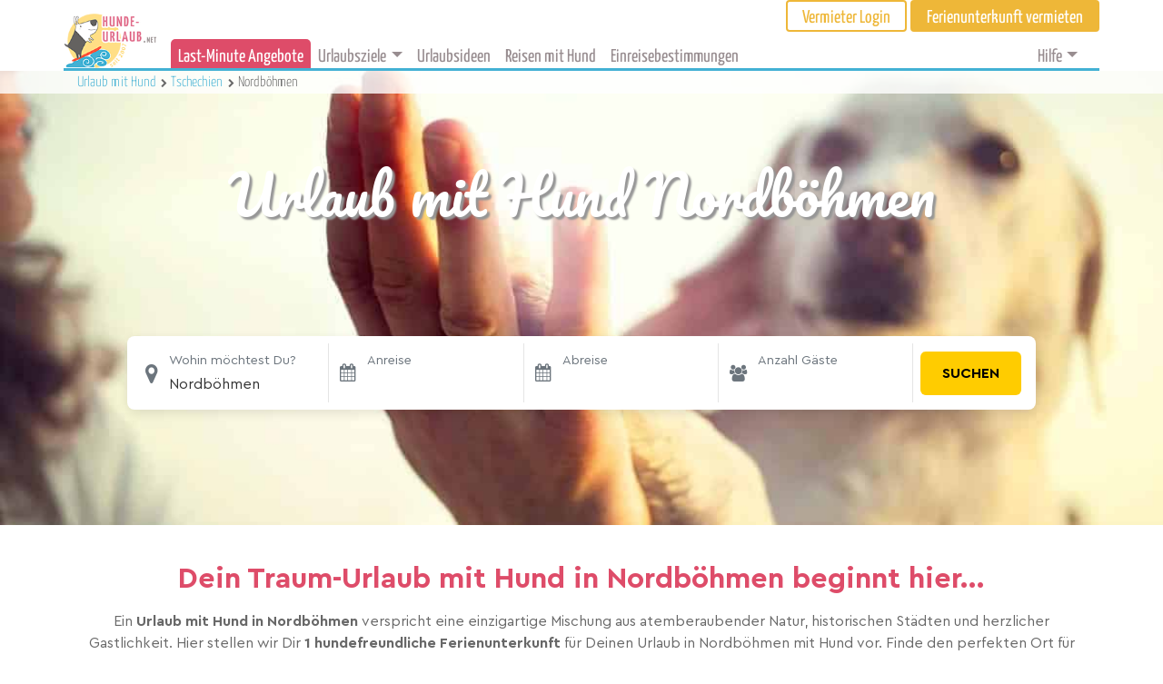

--- FILE ---
content_type: text/html; charset=UTF-8
request_url: https://www.hunde-urlaub.net/tschechien/nordboehmen/
body_size: 28420
content:

<!doctype html>
<html lang="de">
<head>
  <meta charset="utf-8">
  <meta http-equiv="x-ua-compatible" content="ie=edge">
  <meta name="viewport" content="width=device-width, initial-scale=1">
  <meta name='robots' content='noindex, follow' />
	<style>img:is([sizes="auto" i], [sizes^="auto," i]) { contain-intrinsic-size: 3000px 1500px }</style>
	
	<!-- This site is optimized with the Yoast SEO Premium plugin v24.3 (Yoast SEO v24.3) - https://yoast.com/wordpress/plugins/seo/ -->
	<title>Dein Traum-Urlaub mit Hund in Nordböhmen - Hunde 100% WILLKOMMEN!</title>
	<meta name="description" content="WIRKLICH hundefreundlicher Urlaub mit Hund in Nordböhmen. Hotels, Ferienhäuser, Ferienwohnungen PLUS  Vor-Ort-Infos für Hunde-Aktivitäten. Ferien mit Hund - VORHER wissen was Dich und Deinen Hund erwartet!" />
	<meta property="og:locale" content="de_DE" />
	<meta property="og:type" content="website" />
	<meta property="og:title" content="Dein Traum-Urlaub mit Hund in Nordböhmen - Hunde 100% WILLKOMMEN!" />
	<meta property="og:description" content="WIRKLICH hundefreundlicher Urlaub mit Hund in Nordböhmen. Hotels, Ferienhäuser, Ferienwohnungen PLUS  Vor-Ort-Infos für Hunde-Aktivitäten. Ferien mit Hund - VORHER wissen was Dich und Deinen Hund erwartet!" />
	<meta property="og:url" content="https://www.hunde-urlaub.net/tschechien/nordboehmen/" />
	<meta property="og:site_name" content="hunde-urlaub.net" />
	<meta name="twitter:card" content="summary_large_image" />
	<script type="application/ld+json" class="yoast-schema-graph">{"@context":"https://schema.org","@graph":[{"@type":"CollectionPage","@id":"https://www.hunde-urlaub.net/ferienunterkunft/","url":"https://www.hunde-urlaub.net/ferienunterkunft/","name":"Accommodations Archive - hunde-urlaub.net","isPartOf":{"@id":"https://www.hunde-urlaub.net/#website"},"breadcrumb":{"@id":"https://www.hunde-urlaub.net/ferienunterkunft/#breadcrumb"},"inLanguage":"de"},{"@type":"BreadcrumbList","@id":"https://www.hunde-urlaub.net/ferienunterkunft/#breadcrumb","itemListElement":[{"@type":"ListItem","position":1,"name":"Urlaub mit Hund","item":"https://www.hunde-urlaub.net/"},{"@type":"ListItem","position":2,"name":"Accommodations"}]},{"@type":"WebSite","@id":"https://www.hunde-urlaub.net/#website","url":"https://www.hunde-urlaub.net/","name":"hunde-urlaub.net","description":"Traum- Urlaub mit Hund. Ferienwohnungen, Ferienhäuser und Hotels mieten und vermieten.","publisher":{"@id":"https://www.hunde-urlaub.net/#organization"},"potentialAction":[{"@type":"SearchAction","target":{"@type":"EntryPoint","urlTemplate":"https://www.hunde-urlaub.net/?s={search_term_string}"},"query-input":{"@type":"PropertyValueSpecification","valueRequired":true,"valueName":"search_term_string"}}],"inLanguage":"de"},{"@type":"Organization","@id":"https://www.hunde-urlaub.net/#organization","name":"hunde-urlaub.net","url":"https://www.hunde-urlaub.net/","logo":{"@type":"ImageObject","inLanguage":"de","@id":"https://www.hunde-urlaub.net/#/schema/logo/image/","url":"https://www.hunde-urlaub.net/wp-content/uploads/2018/01/hu-logo.png","contentUrl":"https://www.hunde-urlaub.net/wp-content/uploads/2018/01/hu-logo.png","width":533,"height":326,"caption":"hunde-urlaub.net"},"image":{"@id":"https://www.hunde-urlaub.net/#/schema/logo/image/"},"sameAs":["https://www.facebook.com/hundewillkommen/"]}]}</script>
	<!-- / Yoast SEO Premium plugin. -->


<script type="text/javascript">
/* <![CDATA[ */
window._wpemojiSettings = {"baseUrl":"https:\/\/s.w.org\/images\/core\/emoji\/15.0.3\/72x72\/","ext":".png","svgUrl":"https:\/\/s.w.org\/images\/core\/emoji\/15.0.3\/svg\/","svgExt":".svg","source":{"concatemoji":"https:\/\/www.hunde-urlaub.net\/wp-includes\/js\/wp-emoji-release.min.js?ver=6.7.4"}};
/*! This file is auto-generated */
!function(i,n){var o,s,e;function c(e){try{var t={supportTests:e,timestamp:(new Date).valueOf()};sessionStorage.setItem(o,JSON.stringify(t))}catch(e){}}function p(e,t,n){e.clearRect(0,0,e.canvas.width,e.canvas.height),e.fillText(t,0,0);var t=new Uint32Array(e.getImageData(0,0,e.canvas.width,e.canvas.height).data),r=(e.clearRect(0,0,e.canvas.width,e.canvas.height),e.fillText(n,0,0),new Uint32Array(e.getImageData(0,0,e.canvas.width,e.canvas.height).data));return t.every(function(e,t){return e===r[t]})}function u(e,t,n){switch(t){case"flag":return n(e,"\ud83c\udff3\ufe0f\u200d\u26a7\ufe0f","\ud83c\udff3\ufe0f\u200b\u26a7\ufe0f")?!1:!n(e,"\ud83c\uddfa\ud83c\uddf3","\ud83c\uddfa\u200b\ud83c\uddf3")&&!n(e,"\ud83c\udff4\udb40\udc67\udb40\udc62\udb40\udc65\udb40\udc6e\udb40\udc67\udb40\udc7f","\ud83c\udff4\u200b\udb40\udc67\u200b\udb40\udc62\u200b\udb40\udc65\u200b\udb40\udc6e\u200b\udb40\udc67\u200b\udb40\udc7f");case"emoji":return!n(e,"\ud83d\udc26\u200d\u2b1b","\ud83d\udc26\u200b\u2b1b")}return!1}function f(e,t,n){var r="undefined"!=typeof WorkerGlobalScope&&self instanceof WorkerGlobalScope?new OffscreenCanvas(300,150):i.createElement("canvas"),a=r.getContext("2d",{willReadFrequently:!0}),o=(a.textBaseline="top",a.font="600 32px Arial",{});return e.forEach(function(e){o[e]=t(a,e,n)}),o}function t(e){var t=i.createElement("script");t.src=e,t.defer=!0,i.head.appendChild(t)}"undefined"!=typeof Promise&&(o="wpEmojiSettingsSupports",s=["flag","emoji"],n.supports={everything:!0,everythingExceptFlag:!0},e=new Promise(function(e){i.addEventListener("DOMContentLoaded",e,{once:!0})}),new Promise(function(t){var n=function(){try{var e=JSON.parse(sessionStorage.getItem(o));if("object"==typeof e&&"number"==typeof e.timestamp&&(new Date).valueOf()<e.timestamp+604800&&"object"==typeof e.supportTests)return e.supportTests}catch(e){}return null}();if(!n){if("undefined"!=typeof Worker&&"undefined"!=typeof OffscreenCanvas&&"undefined"!=typeof URL&&URL.createObjectURL&&"undefined"!=typeof Blob)try{var e="postMessage("+f.toString()+"("+[JSON.stringify(s),u.toString(),p.toString()].join(",")+"));",r=new Blob([e],{type:"text/javascript"}),a=new Worker(URL.createObjectURL(r),{name:"wpTestEmojiSupports"});return void(a.onmessage=function(e){c(n=e.data),a.terminate(),t(n)})}catch(e){}c(n=f(s,u,p))}t(n)}).then(function(e){for(var t in e)n.supports[t]=e[t],n.supports.everything=n.supports.everything&&n.supports[t],"flag"!==t&&(n.supports.everythingExceptFlag=n.supports.everythingExceptFlag&&n.supports[t]);n.supports.everythingExceptFlag=n.supports.everythingExceptFlag&&!n.supports.flag,n.DOMReady=!1,n.readyCallback=function(){n.DOMReady=!0}}).then(function(){return e}).then(function(){var e;n.supports.everything||(n.readyCallback(),(e=n.source||{}).concatemoji?t(e.concatemoji):e.wpemoji&&e.twemoji&&(t(e.twemoji),t(e.wpemoji)))}))}((window,document),window._wpemojiSettings);
/* ]]> */
</script>
<style id='wp-emoji-styles-inline-css' type='text/css'>

	img.wp-smiley, img.emoji {
		display: inline !important;
		border: none !important;
		box-shadow: none !important;
		height: 1em !important;
		width: 1em !important;
		margin: 0 0.07em !important;
		vertical-align: -0.1em !important;
		background: none !important;
		padding: 0 !important;
	}
</style>
<link rel='stylesheet' id='wp-block-library-css' href='https://www.hunde-urlaub.net/wp-includes/css/dist/block-library/style.min.css?ver=6.7.4' type='text/css' media='all' />
<style id='classic-theme-styles-inline-css' type='text/css'>
/*! This file is auto-generated */
.wp-block-button__link{color:#fff;background-color:#32373c;border-radius:9999px;box-shadow:none;text-decoration:none;padding:calc(.667em + 2px) calc(1.333em + 2px);font-size:1.125em}.wp-block-file__button{background:#32373c;color:#fff;text-decoration:none}
</style>
<style id='global-styles-inline-css' type='text/css'>
:root{--wp--preset--aspect-ratio--square: 1;--wp--preset--aspect-ratio--4-3: 4/3;--wp--preset--aspect-ratio--3-4: 3/4;--wp--preset--aspect-ratio--3-2: 3/2;--wp--preset--aspect-ratio--2-3: 2/3;--wp--preset--aspect-ratio--16-9: 16/9;--wp--preset--aspect-ratio--9-16: 9/16;--wp--preset--color--black: #000000;--wp--preset--color--cyan-bluish-gray: #abb8c3;--wp--preset--color--white: #ffffff;--wp--preset--color--pale-pink: #f78da7;--wp--preset--color--vivid-red: #cf2e2e;--wp--preset--color--luminous-vivid-orange: #ff6900;--wp--preset--color--luminous-vivid-amber: #fcb900;--wp--preset--color--light-green-cyan: #7bdcb5;--wp--preset--color--vivid-green-cyan: #00d084;--wp--preset--color--pale-cyan-blue: #8ed1fc;--wp--preset--color--vivid-cyan-blue: #0693e3;--wp--preset--color--vivid-purple: #9b51e0;--wp--preset--gradient--vivid-cyan-blue-to-vivid-purple: linear-gradient(135deg,rgba(6,147,227,1) 0%,rgb(155,81,224) 100%);--wp--preset--gradient--light-green-cyan-to-vivid-green-cyan: linear-gradient(135deg,rgb(122,220,180) 0%,rgb(0,208,130) 100%);--wp--preset--gradient--luminous-vivid-amber-to-luminous-vivid-orange: linear-gradient(135deg,rgba(252,185,0,1) 0%,rgba(255,105,0,1) 100%);--wp--preset--gradient--luminous-vivid-orange-to-vivid-red: linear-gradient(135deg,rgba(255,105,0,1) 0%,rgb(207,46,46) 100%);--wp--preset--gradient--very-light-gray-to-cyan-bluish-gray: linear-gradient(135deg,rgb(238,238,238) 0%,rgb(169,184,195) 100%);--wp--preset--gradient--cool-to-warm-spectrum: linear-gradient(135deg,rgb(74,234,220) 0%,rgb(151,120,209) 20%,rgb(207,42,186) 40%,rgb(238,44,130) 60%,rgb(251,105,98) 80%,rgb(254,248,76) 100%);--wp--preset--gradient--blush-light-purple: linear-gradient(135deg,rgb(255,206,236) 0%,rgb(152,150,240) 100%);--wp--preset--gradient--blush-bordeaux: linear-gradient(135deg,rgb(254,205,165) 0%,rgb(254,45,45) 50%,rgb(107,0,62) 100%);--wp--preset--gradient--luminous-dusk: linear-gradient(135deg,rgb(255,203,112) 0%,rgb(199,81,192) 50%,rgb(65,88,208) 100%);--wp--preset--gradient--pale-ocean: linear-gradient(135deg,rgb(255,245,203) 0%,rgb(182,227,212) 50%,rgb(51,167,181) 100%);--wp--preset--gradient--electric-grass: linear-gradient(135deg,rgb(202,248,128) 0%,rgb(113,206,126) 100%);--wp--preset--gradient--midnight: linear-gradient(135deg,rgb(2,3,129) 0%,rgb(40,116,252) 100%);--wp--preset--font-size--small: 13px;--wp--preset--font-size--medium: 20px;--wp--preset--font-size--large: 36px;--wp--preset--font-size--x-large: 42px;--wp--preset--spacing--20: 0.44rem;--wp--preset--spacing--30: 0.67rem;--wp--preset--spacing--40: 1rem;--wp--preset--spacing--50: 1.5rem;--wp--preset--spacing--60: 2.25rem;--wp--preset--spacing--70: 3.38rem;--wp--preset--spacing--80: 5.06rem;--wp--preset--shadow--natural: 6px 6px 9px rgba(0, 0, 0, 0.2);--wp--preset--shadow--deep: 12px 12px 50px rgba(0, 0, 0, 0.4);--wp--preset--shadow--sharp: 6px 6px 0px rgba(0, 0, 0, 0.2);--wp--preset--shadow--outlined: 6px 6px 0px -3px rgba(255, 255, 255, 1), 6px 6px rgba(0, 0, 0, 1);--wp--preset--shadow--crisp: 6px 6px 0px rgba(0, 0, 0, 1);}:where(.is-layout-flex){gap: 0.5em;}:where(.is-layout-grid){gap: 0.5em;}body .is-layout-flex{display: flex;}.is-layout-flex{flex-wrap: wrap;align-items: center;}.is-layout-flex > :is(*, div){margin: 0;}body .is-layout-grid{display: grid;}.is-layout-grid > :is(*, div){margin: 0;}:where(.wp-block-columns.is-layout-flex){gap: 2em;}:where(.wp-block-columns.is-layout-grid){gap: 2em;}:where(.wp-block-post-template.is-layout-flex){gap: 1.25em;}:where(.wp-block-post-template.is-layout-grid){gap: 1.25em;}.has-black-color{color: var(--wp--preset--color--black) !important;}.has-cyan-bluish-gray-color{color: var(--wp--preset--color--cyan-bluish-gray) !important;}.has-white-color{color: var(--wp--preset--color--white) !important;}.has-pale-pink-color{color: var(--wp--preset--color--pale-pink) !important;}.has-vivid-red-color{color: var(--wp--preset--color--vivid-red) !important;}.has-luminous-vivid-orange-color{color: var(--wp--preset--color--luminous-vivid-orange) !important;}.has-luminous-vivid-amber-color{color: var(--wp--preset--color--luminous-vivid-amber) !important;}.has-light-green-cyan-color{color: var(--wp--preset--color--light-green-cyan) !important;}.has-vivid-green-cyan-color{color: var(--wp--preset--color--vivid-green-cyan) !important;}.has-pale-cyan-blue-color{color: var(--wp--preset--color--pale-cyan-blue) !important;}.has-vivid-cyan-blue-color{color: var(--wp--preset--color--vivid-cyan-blue) !important;}.has-vivid-purple-color{color: var(--wp--preset--color--vivid-purple) !important;}.has-black-background-color{background-color: var(--wp--preset--color--black) !important;}.has-cyan-bluish-gray-background-color{background-color: var(--wp--preset--color--cyan-bluish-gray) !important;}.has-white-background-color{background-color: var(--wp--preset--color--white) !important;}.has-pale-pink-background-color{background-color: var(--wp--preset--color--pale-pink) !important;}.has-vivid-red-background-color{background-color: var(--wp--preset--color--vivid-red) !important;}.has-luminous-vivid-orange-background-color{background-color: var(--wp--preset--color--luminous-vivid-orange) !important;}.has-luminous-vivid-amber-background-color{background-color: var(--wp--preset--color--luminous-vivid-amber) !important;}.has-light-green-cyan-background-color{background-color: var(--wp--preset--color--light-green-cyan) !important;}.has-vivid-green-cyan-background-color{background-color: var(--wp--preset--color--vivid-green-cyan) !important;}.has-pale-cyan-blue-background-color{background-color: var(--wp--preset--color--pale-cyan-blue) !important;}.has-vivid-cyan-blue-background-color{background-color: var(--wp--preset--color--vivid-cyan-blue) !important;}.has-vivid-purple-background-color{background-color: var(--wp--preset--color--vivid-purple) !important;}.has-black-border-color{border-color: var(--wp--preset--color--black) !important;}.has-cyan-bluish-gray-border-color{border-color: var(--wp--preset--color--cyan-bluish-gray) !important;}.has-white-border-color{border-color: var(--wp--preset--color--white) !important;}.has-pale-pink-border-color{border-color: var(--wp--preset--color--pale-pink) !important;}.has-vivid-red-border-color{border-color: var(--wp--preset--color--vivid-red) !important;}.has-luminous-vivid-orange-border-color{border-color: var(--wp--preset--color--luminous-vivid-orange) !important;}.has-luminous-vivid-amber-border-color{border-color: var(--wp--preset--color--luminous-vivid-amber) !important;}.has-light-green-cyan-border-color{border-color: var(--wp--preset--color--light-green-cyan) !important;}.has-vivid-green-cyan-border-color{border-color: var(--wp--preset--color--vivid-green-cyan) !important;}.has-pale-cyan-blue-border-color{border-color: var(--wp--preset--color--pale-cyan-blue) !important;}.has-vivid-cyan-blue-border-color{border-color: var(--wp--preset--color--vivid-cyan-blue) !important;}.has-vivid-purple-border-color{border-color: var(--wp--preset--color--vivid-purple) !important;}.has-vivid-cyan-blue-to-vivid-purple-gradient-background{background: var(--wp--preset--gradient--vivid-cyan-blue-to-vivid-purple) !important;}.has-light-green-cyan-to-vivid-green-cyan-gradient-background{background: var(--wp--preset--gradient--light-green-cyan-to-vivid-green-cyan) !important;}.has-luminous-vivid-amber-to-luminous-vivid-orange-gradient-background{background: var(--wp--preset--gradient--luminous-vivid-amber-to-luminous-vivid-orange) !important;}.has-luminous-vivid-orange-to-vivid-red-gradient-background{background: var(--wp--preset--gradient--luminous-vivid-orange-to-vivid-red) !important;}.has-very-light-gray-to-cyan-bluish-gray-gradient-background{background: var(--wp--preset--gradient--very-light-gray-to-cyan-bluish-gray) !important;}.has-cool-to-warm-spectrum-gradient-background{background: var(--wp--preset--gradient--cool-to-warm-spectrum) !important;}.has-blush-light-purple-gradient-background{background: var(--wp--preset--gradient--blush-light-purple) !important;}.has-blush-bordeaux-gradient-background{background: var(--wp--preset--gradient--blush-bordeaux) !important;}.has-luminous-dusk-gradient-background{background: var(--wp--preset--gradient--luminous-dusk) !important;}.has-pale-ocean-gradient-background{background: var(--wp--preset--gradient--pale-ocean) !important;}.has-electric-grass-gradient-background{background: var(--wp--preset--gradient--electric-grass) !important;}.has-midnight-gradient-background{background: var(--wp--preset--gradient--midnight) !important;}.has-small-font-size{font-size: var(--wp--preset--font-size--small) !important;}.has-medium-font-size{font-size: var(--wp--preset--font-size--medium) !important;}.has-large-font-size{font-size: var(--wp--preset--font-size--large) !important;}.has-x-large-font-size{font-size: var(--wp--preset--font-size--x-large) !important;}
:where(.wp-block-post-template.is-layout-flex){gap: 1.25em;}:where(.wp-block-post-template.is-layout-grid){gap: 1.25em;}
:where(.wp-block-columns.is-layout-flex){gap: 2em;}:where(.wp-block-columns.is-layout-grid){gap: 2em;}
:root :where(.wp-block-pullquote){font-size: 1.5em;line-height: 1.6;}
</style>
<link rel='stylesheet' id='landingPage/css-css' href='https://www.hunde-urlaub.net/wp-content/themes/hunde-new/dist/styles/landingPage.css?ver=1.0.79' type='text/css' media='all' />
<link rel='stylesheet' id='subscribe-forms-css-css' href='https://www.hunde-urlaub.net/wp-content/plugins/easy-social-share-buttons3/assets/modules/subscribe-forms.min.css?ver=9.9' type='text/css' media='all' />
<link rel='stylesheet' id='click2tweet-css-css' href='https://www.hunde-urlaub.net/wp-content/plugins/easy-social-share-buttons3/assets/modules/click-to-tweet.min.css?ver=9.9' type='text/css' media='all' />
<link rel='stylesheet' id='easy-social-share-buttons-animations-css' href='https://www.hunde-urlaub.net/wp-content/plugins/easy-social-share-buttons3/assets/css/essb-animations.min.css?ver=9.9' type='text/css' media='all' />
<link rel='stylesheet' id='easy-social-share-buttons-css' href='https://www.hunde-urlaub.net/wp-content/plugins/easy-social-share-buttons3/assets/css/easy-social-share-buttons.min.css?ver=9.9' type='text/css' media='all' />
<script type="text/javascript" src="https://www.hunde-urlaub.net/wp-includes/js/jquery/jquery.min.js?ver=3.7.1" id="jquery-core-js"></script>
<script type="text/javascript" id="jquery-core-js-after">
/* <![CDATA[ */
$ = jQuery;
/* ]]> */
</script>
<script type="text/javascript" src="https://www.hunde-urlaub.net/wp-includes/js/jquery/jquery-migrate.min.js?ver=3.4.1" id="jquery-migrate-js"></script>
<style type="text/css">.recentcomments a{display:inline !important;padding:0 !important;margin:0 !important;}</style>
<script type="text/javascript">var essb_settings = {"ajax_url":"https:\/\/www.hunde-urlaub.net\/wp-admin\/admin-ajax.php","essb3_nonce":"4744b721a8","essb3_plugin_url":"https:\/\/www.hunde-urlaub.net\/wp-content\/plugins\/easy-social-share-buttons3","essb3_stats":true,"essb3_ga":false,"essb3_ga_ntg":false,"blog_url":"https:\/\/www.hunde-urlaub.net\/","post_id":"59884","internal_stats":true};</script>		<style type="text/css" id="wp-custom-css">
			
.hu-specials-nav__panel  {
  font-size:0.94rem; 
}

.hu-specials-nav__panel  p{
 margin-bottom: 0.5rem;
}

		</style>
		
  <!-- Google Tag Manager -->
    <script>(function(w,d,s,l,i){w[l]=w[l]||[];w[l].push({'gtm.start':
    new Date().getTime(),event:'gtm.js'});var f=d.getElementsByTagName(s)[0],
    j=d.createElement(s),dl=l!='dataLayer'?'&l='+l:'';j.async=true;j.src=
    'https://www.googletagmanager.com/gtm.js?id='+i+dl;f.parentNode.insertBefore(j,f);
    })(window,document,'script','dataLayer','GTM-PHW4CJ7');</script>
    <!-- End Google Tag Manager -->
  
  <script type="text/javascript">
  var _iub = _iub || [];
 _iub.csConfiguration = {"adPersonalization":false,"cookiePolicyInOtherWindow":true,"enableFadp":true,"fadpApplies":true,"lang":"de","perPurposeConsent":true,"purposes":"1,2,3,4","siteId":3378409,"cookiePolicyId":96157976, "banner":{ "acceptButtonCaptionColor":"#53595E","acceptButtonColor":"#FFD566","acceptButtonDisplay":true,"backgroundColor":"#FFFFFF","closeButtonDisplay":false,"customizeButtonCaptionColor":"#B1AFAF","customizeButtonColor":"#FFFFFF","customizeButtonDisplay":true,"explicitWithdrawal":true,"listPurposes":true,"logo":null,"linksColor":"#585757","position":"float-center","rejectButtonCaptionColor":"#757373","rejectButtonColor":"#E2ECF4","rejectButtonDisplay":true,"textColor":"#585757","acceptButtonCaption":"Jetzt zustimmen","content":"<h2 style=\"color:#43b1d4\" style=\"font-size:1.8rem;\n    \"><i class=\"fa fa-paw fa-sm\"></i> Cookie-Einstellungen</h2>\nWir verwenden Cookies oder ähnliche Technologien die für den Betrieb der Seite erforderlich sind, und – mit Deiner Einwilligung – auch zu Verbesserung der Funktionalität, Nutzererfahrung und Erfolgsmessung die von Drittanbietern, wie in der <a href=\"https://www.hunde-urlaub.net/datenschutz/#cookie_policy\">Cookie-Richtlinie</a> beschrieben. Im Fall der Ablehnung könnten bestimmte Funktionen nicht verfügbar sein.\n\nDeine Einwilligung kannst Du jederzeit erteilen, verweigern oder widerrufen.\n<br><br>\nVerwende den „Jetzt zustimmen“-Button, um dem Einsatz solcher Technologien zuzustimmen. Verwende den „Ablehnen“-Button, um fortzufahren ohne zuzustimmen.","customizeButtonCaption":"Mehr erfahren"  },
        callback: {
            onPreferenceExpressedOrNotNeeded: function(preference) {
                dataLayer.push({
                    iubenda_ccpa_opted_out: _iub.cs.api.isCcpaOptedOut()
                });
                if (!preference) {
                    dataLayer.push({
                        event: "iubenda_preference_not_needed"
                    });
                } else {
                    if (preference.consent === true) {
                        dataLayer.push({
                            event: "iubenda_consent_given"
                        });
                    } else if (preference.consent === false) {
                        dataLayer.push({
                            event: "iubenda_consent_rejected"
                        });
                    } else if (preference.purposes) {
                        for (var purposeId in preference.purposes) {
                            if (preference.purposes[purposeId]) {
                                dataLayer.push({
                                    event: "iubenda_consent_given_purpose_" + purposeId
                                });
                            }
                        }
                    }
                }
            }
        }
    };
</script>

<script type="text/javascript" src="//cdn.iubenda.com/cs/iubenda_cs.js" charset="UTF-8" async></script>

</head>

<body class="archive post-type-archive post-type-archive-accommodation essb-9.9">
<!--[if lt IE 9]>
<div class="alert alert-warning">
    You are using an <strong>outdated</strong> browser. Please <a href="http://browsehappy.com/">upgrade your browser</a> to improve your experience.</div>
<![endif]-->
<div class="container hu_header__wrap">
    
    <div class="hu_header__top js--hu-header">
        <div class="hu_header__logo-wrap">
            <a class="hu_header__logo-link" href="/">
                <img class="hu_header__logo" src="https://www.hunde-urlaub.net/wp-content/themes/hunde-new/dist/images/hu_logo.png">
            </a>
        </div>
        <div class="hu_header__content">
            <div class="hu_header__navbar_top">
                <div class="hu_header__button-wrap">
                                            <a class="hu_header__button hu_header__button--loginout" href="/vermieterbereich/login/">Vermieter
                            Login</a>
                        <a class="hu_header__button hu_header__button--owner-rent" href="/ferienunterkunft-vermieten/" role="button">Ferienunterkunft
                            vermieten</a>
                                    </div>
            </div>
            <div class="hu_header__navbar_main">
                <nav class="hu_header__navbar navbar navbar-expand-lg navbar-light">

                    <button class="navbar-toggler navbar-toggler-right hu_header__navbar-button" type="button" data-toggle="collapse" data-target="#hu-navbar" aria-controls="navbarCollapse" aria-expanded="false" aria-label="Toggle navigation">
                        <span class="navbar-toggler-icon"></span>
                    </button>

                    <div class="collapse navbar-collapse hu_header__navbar-items js--header-navbar" id="hu-navbar">
                        <div class="hu_header__navbar_main">
                            <div class="menu-main-menu-container"><ul id="menu-main-menu" class="nav navbar-nav"><li id="menu-item-3129778" class="hu-nav-last-minute menu-item menu-item-type-custom menu-item-object-custom menu-item-3129778 nav-item"><a href="/urlaubsidee/last-minute-angebote/" class="nav-link">Last-Minute Angebote</a><li id="menu-item-46363" class="menu-item menu-item-type-custom menu-item-object-custom menu-item-has-children menu-item-46363 nav-item dropdown"><a href="#" class="nav-link dropdown-toggle" data-toggle="dropdown">Urlaubsziele</a>
<div class="dropdown-menu">
<a href="https://www.hunde-urlaub.net/oesterreich/" class="dropdown-item">Urlaub mit Hund Österreich</a><a href="https://www.hunde-urlaub.net/deutschland/" class="dropdown-item">Urlaub mit Hund Deutschland</a><a href="https://www.hunde-urlaub.net/deutschland/ostsee/" class="dropdown-item">Urlaub mit Hund an der Ostsee</a><a href="https://www.hunde-urlaub.net/deutschland/nordsee/" class="dropdown-item">Urlaub mit Hund an der Nordsee</a><a href="https://www.hunde-urlaub.net/italien/" class="dropdown-item">Urlaub mit Hund Italien</a><a href="https://www.hunde-urlaub.net/frankreich/" class="dropdown-item">Urlaub mit Hund Frankreich</a><a href="https://www.hunde-urlaub.net/kroatien/" class="dropdown-item">Urlaub mit Hund Kroatien</a><a href="https://www.hunde-urlaub.net/niederlande/" class="dropdown-item">Urlaub mit Hund Holland &#038; Niederlande</a><a href="https://www.hunde-urlaub.net/schweiz/" class="dropdown-item">Urlaub mit Hund Schweiz</a><a href="https://www.hunde-urlaub.net/schweden/" class="dropdown-item">Urlaub mit Hund Schweden</a><a href="https://www.hunde-urlaub.net/slowenien//" class="dropdown-item">Urlaub mit Hund Slowenien</a><a href="https://www.hunde-urlaub.net/spanien/" class="dropdown-item">Urlaub mit Hund Spanien</a><a href="https://www.hunde-urlaub.net/tschechien/" class="dropdown-item">Urlaub mit Hund Tschechien</a><a href="https://www.hunde-urlaub.net/ungarn/" class="dropdown-item">Urlaub mit Hund Ungarn</a><a href="https://www.hunde-urlaub.net/norwegen/" class="dropdown-item">Urlaub mit Hund Norwegen</a></div>
<li id="menu-item-11014" class="menu-item menu-item-type-post_type menu-item-object-page menu-item-11014 nav-item"><a href="https://www.hunde-urlaub.net/urlaubsidee/" class="nav-link">Urlaubsideen</a><li id="menu-item-9269" class="menu-item menu-item-type-post_type menu-item-object-page menu-item-9269 nav-item"><a href="https://www.hunde-urlaub.net/reisen-mit-hund/" class="nav-link">Reisen mit Hund</a><li id="menu-item-9270" class="menu-item menu-item-type-post_type menu-item-object-page menu-item-9270 nav-item"><a href="https://www.hunde-urlaub.net/einreisebestimmungen/" class="nav-link">Einreisebestimmungen</a></ul></div>                        </div>
                        <div class="hu_header__navbar_help" role="navigation">
                            <div class="menu-top-help-menu-container"><ul id="menu-top-help-menu" class="nav navbar-nav"><li id="menu-item-8176" class="menu-item menu-item-type-custom menu-item-object-custom menu-item-has-children menu-item-8176 nav-item dropdown"><a href="#" class="nav-link dropdown-toggle" data-toggle="dropdown">Hilfe</a>
<div class="dropdown-menu">
<a href="https://www.hunde-urlaub.net/kontakt/" class="dropdown-item">Kontakt</a></div>
</ul></div>                        </div>
                        <div class="hu_header__link-wrap">
                                                            <a class="hu_header__link hu_header__link--loginout" href="/vermieterbereich/login/">Vermieter
                                    Login</a>
                                <a class="hu_header__link hu_header__link--owner-rent" href="/ferienunterkunft-vermieten/" role="button">Ferienunterkunft
                                    vermieten</a>
                                                    </div>
                    </div>
                </nav>
            </div>
        </div>
    </div>
</div>

<div class="wrap hu_container" role="document">
    <div class="content">
        <main class="main">
            <article class="hu-lp hu-lp--list js-hu-lp-container">
        <div class="hu-lp-header__image-wrap" >
    <div class='background-image hu-lp-header__bg-container hu-lp-header__bg-container--xs' style='background-image: url(https://www.hunde-urlaub.net/wp-content/themes/hunde-new/dist/images/lp-images/urlaub-mit-hund-xs.jpg)'></div><div class='background-image hu-lp-header__bg-container hu-lp-header__bg-container--sm' style='background-image: url(https://www.hunde-urlaub.net/wp-content/themes/hunde-new/dist/images/lp-images/urlaub-mit-hund-sm.jpg)'></div><div class='background-image hu-lp-header__bg-container hu-lp-header__bg-container--md' style='background-image: url(https://www.hunde-urlaub.net/wp-content/themes/hunde-new/dist/images/lp-images/urlaub-mit-hund-md.jpg)'></div><div class='background-image hu-lp-header__bg-container hu-lp-header__bg-container--lg' style='background-image: url(https://www.hunde-urlaub.net/wp-content/themes/hunde-new/dist/images/lp-images/urlaub-mit-hund-lg.jpg)'></div>    <div class="hu-lp-header__breadcrumbs">        
        <div class="hu-lp-header__breadcrumb-content container">            
            
<div class="hu-breadcrumb">
  <ol itemscope itemtype="https://schema.org/BreadcrumbList" class="d-inline p-0">
    <a href="/"
       class="hu-breadcrumb__item hu-breadcrumb__item--link"
       data-toggle="tooltip"
       data-placement="top"
       title="Urlaub mit Hund">
        Urlaub mit Hund
    </a>
                <span class="hu-breadcrumb__separator"></span>
                          <li class="d-inline-block" itemprop="itemListElement" itemscope="" itemtype="http://schema.org/ListItem">
                <a itemtype="https://schema.org/Thing"
                   itemprop="item" 
                   href="https://www.hunde-urlaub.net/tschechien/"
                   class="hu-breadcrumb__item hu-breadcrumb__item--link"
                   data-toggle="tooltip"
                   data-placement="top"
                   title="Urlaub mit Hund Tschechien">
                   <span itemprop="name">Tschechien</span>
                 </a>
                <meta itemprop="position" content="1" />
                </li>
                        <span class="hu-breadcrumb__separator"></span>
                            <li class="d-inline-block" itemprop="itemListElement" itemscope="" itemtype="http://schema.org/ListItem">
                <a itemtype="https://schema.org/Thing"
                   itemprop="item" 
                   href="https://www.hunde-urlaub.net/tschechien/nordboehmen/"
                   class="hu-breadcrumb__item"
                   data-toggle="tooltip"
                   data-placement="top"
                   title="Urlaub mit Hund Nordböhmen">
                   <span itemprop="name">Nordböhmen</span>
                 </a>
                <meta itemprop="position" content="2" />
                </li>
      </ol>
</div>
            
           
        </div>
    </div>
    <div class="hu-lp-header__image-content-wrap container">
                 <div class="hu-lp-header__image-content">
            <h1 class="hu-lp-header__title display-1">
                Urlaub mit Hund Nordböhmen            </h1>
        </div>
        <div class="hu-lp-header__location-search">
                        <div class="row js--lp-location-search-container justify-content-center">
                
                         <div class="hu-location-search__search-bar hu-location-search__top js--location-search-bar js--location-search mr-4 ml-4 mr-md-0 ml-md-0" data-index='0'>
            <form>
                <div class="hu-location-search__search-fields ">
                    <!-- Destination / Region field -->
                    <div class="hu-location-search__search-field position-relative js--search-regionfield">
                        <i class="fa fa-map-marker hu-location-search__search-icon" style="font-size:24px"></i>
                        <div class="" style="overflow:hidden;">
                            <p class="hu-location-search__search-label mb-1">Wohin möchtest Du?</p>
                            <p class="hu-location-search__search-input mb-0 js--search-regionname" >Nordböhmen</p>
                        </div>
                        <!-- Region dropdown menu -->
                        <div class="hu-location-search__region-dropdown js--region-dropdown">
                        <span class="hu-lp__filter-title hu-lp__section-title-small d-block mb-1">Wohin? </span>
                        <div class="hu-location-search">


                        <!-- Level 0: Country -->
                        <div class="hu-location-search__location js--location-wrap" data-location-index="0">
                        <select class="form-control hu-select"></select>
                        </div>


                        <!-- Level 1: Region -->
                        <div class="hu-location-search__location js--location-wrap" data-location-index="1">
                        <select class="form-control hu-select"></select>
                        </div>


                        <!-- Level 2: Subregion (keeps union feature if no Region chosen) -->
                        <div class="hu-location-search__location js--location-wrap" data-location-index="2">
                        <select class="form-control hu-select"></select>
                        </div>


                        <!-- Level 3 -->
                        <div class="hu-location-search__location js--location-wrap" data-location-index="3">
                        <select class="form-control hu-select"></select>
                        </div>


                        <!-- Level 4 -->
                        <div class="hu-location-search__location js--location-wrap" data-location-index="4">
                        <select class="form-control hu-select"></select>
                        </div>


                        <!-- Level 5 -->
                        <div class="hu-location-search__location js--location-wrap" data-location-index="5">
                        <select class="form-control hu-select"></select>
                        </div>


                        <!-- Level 6 -->
                        <div class="hu-location-search__location js--location-wrap" data-location-index="6">
                        <select class="form-control hu-select"></select>
                        </div>


                        </div>
                        <div class="region-actions">
                        <button type="button" class="btn btn-primary js--location-apply-button w-100">Übernehmen</button>
                        </div>
                        </div>
                    </div>
                                       <!-- Arrival date field -->
                    <div class="hu-location-search__search-field">
                        <i class="fa fa-calendar hu-location-search__search-icon" style="font-size:19px"></i>
                        <div style="width:100%" >
                            <p class="hu-location-search__search-label mb-1">Anreise</p>
                            <!-- Input for the date picker -->
                            <input type="text" name="hu-from-date" class="hu-location-search__search-date-input" placeholder="" >
                        </div>
                    </div>

                    <!-- Departure date field -->
                    <div class="hu-location-search__search-field" >
                        <i class="fa-lg fa fa-calendar hu-location-search__search-icon" style="font-size:19px"></i>
                        <div style="width:100%">
                            <p class="hu-location-search__search-label mb-1">Abreise</p>
                            <!-- Input for the date picker -->
                            <input type="text" name="hu-to-date"  class="hu-location-search__search-date-input" placeholder="" >
                        </div>
                    </div>

                    <!-- Guests field -->
                    <div class="hu-location-search__search-field position-relative js--search-guestfield" >
                        <i class="fa fa-users hu-location-search__search-icon" style="font-size:18px"></i>
                        <div>
                            <p class="hu-location-search__search-label mb-1">Anzahl Gäste</p>
                            <p class="hu-location-search__search-input mb-0 js--guest-summary" ></p>
                        </div>
                        <!-- Guest dropdown menu -->
                        <div class="hu-location-search__guest-dropdown js--guest-dropdown" >
                            <div class="hu-location-search__guest-item">
                                <span class="label">Erwachsene</span>
                                <div class="hu-location-search__guest-counter js--guest-counter" data-type="adults">
                                    <button type="button" class="minus" aria-label="Decrease adults">
                                        <i class="fa fa-minus"></i>
                                    </button>
                                    <span class="count js--count js--adult-count">0</span>
                                    <button type="button" class="plus" aria-label="Increase adults">
                                        <i class="fa fa-plus"></i>
                                    </button>
                                </div>
                            </div>
                            <div class="hu-location-search__guest-item">
                                <span class="label">Kinder</span>
                                <div class="hu-location-search__guest-counter js--guest-counter" data-type="children">
                                    <button type="button" class="minus" aria-label="Decrease children">
                                        <i class="fa fa-minus"></i>
                                    </button>
                                    <span class="count js--count js--children-count">0</span>
                                    <button type="button" class="plus" aria-label="Increase children">
                                        <i class="fa fa-plus"></i>
                                    </button>
                                </div>
                            </div>
                            <div class="hu-location-search__guest-item">
                                <span class="label">Hunde</span>
                                <div class="hu-location-search__guest-counter js--guest-counter" data-type="dogs">
                                    <button type="button" class="minus" aria-label="Decrease dogs">
                                        <i class="fa fa-minus"></i>
                                    </button>
                                    <span class="count js--count js--dog-count">0</span>
                                    <button type="button" class="plus" aria-label="Increase dogs">
                                        <i class="fa fa-plus"></i>
                                    </button>
                                </div>
                            </div>
                            <div class="hu-location-search__guest-actions">
                                <button type="button" class="btn btn-primary w-100">Fertig</button>
                            </div>
                        </div>
                    </div>     
                                  
                    <!-- Search button -->
                    <div class="d-flex align-items-center p-2">
                        <button type="button" class="hu-location-search__search-button js--location-search-button hu-location-search__search-button" disabled>Suchen</button>
                    </div>
                </div>

            </form>       


            
        </div>



            </div>
        </div>
    </div>
</div>

    <div id="hu-lp--list-results" class="container">
                
                             <section class="hu-lp__link-search-section hu-lp__section">
               
                               
                    <h2 class="hu-lp__section-title">Dein Traum-Urlaub mit Hund in Nordböhmen beginnt hier...</h2>
                  
                  
                <p class="hu-lp__link-search-desc"><p>Ein <strong>Urlaub mit Hund in Nordböhmen</strong> verspricht eine einzigartige Mischung aus atemberaubender Natur, historischen Städten und herzlicher Gastlichkeit. Hier stellen wir Dir <b>1 hundefreundliche Ferienunterkunft</b> für Deinen Urlaub in Nordböhmen mit Hund vor. Finde den perfekten Ort für Erholung und Abenteuer zusammen mit Deinem vierbeinigen Liebling. Verbringe Deinen Nordböhmen Urlaub mit Hund im Hotel mit jeglichem Komfort, oder mach es Dir gemütlich in einer geräumigen, eingezäunten Ferienwohnung mit Deiner Fellnase. In jedem Fall sind Du und Dein Hund bei unseren GastgeberInnen zu <b>100 % WILLKOMMEN</b>. Alles rund um Deinen Urlaub mit Hund in Nordböhmen, alle Möglichkeiten vor Ort und interessante Angebote gibt es hier zu entdecken. <b>VORHER wissen, was Dich im Urlaub in Nordböhmen mit Hund</b> erwartet!</p></p>
            </section>        
        
        <section class="hu-lp__buttons hu-lp__section mb-5 text-center">
            <div class="btn-group d-none d-lg-inline-flex" role="group">
                                            <a href="#urlaubsideen" class="btn btn-outline-primary border-0 hu-lp__button hu-lp__button--ideas"><span class="hu-lp__button-text">Urlaubsideen <i class="fa fa-arrow-down" aria-hidden="true"></i></span></a>
                                                      </div>
            <div class="btn-group btn-group-vertical d-sm-block d-lg-none" role="group">
                                            <a href="#urlaubsideen" class="btn btn-outline-primary border-0 hu-lp__button hu-lp__button--ideas"><span class="hu-lp__button-text">Urlaubsideen <i class="fa fa-arrow-down" aria-hidden="true"></i></span></a>
                                                      </div>

        </section>
        
        <div class="row">
            <div class="col-lg-4 d-none d-lg-flex">
                
<section class="hu-lp__filters-section hu-lp__section js-lp-filter-wrap mt-5">
    <div class="js-lp-filter-content">
    
              
                            <div class="hu-lp__filter-dog-services hu-lp__filter">

                    <span class="hu-lp__filter-title hu-lp__section-title-small">Für Deinen Hund</span>
                    <div class="hu-lp__filter-items ml-2">
        
                <div class="d-block hu-lp__list-location-text hu-lp__filter-checkbox">
                    <label>
                        <input class="js-lp-filter"
                               type="checkbox"
                               name="dog-service"
                               id="ds-tax-1531"
                               value="garten-grundstueck"
              >
                        <span class="hu-lp__filter-name ml-1">Garten, Grundstück</span>
                        <span class="hu-lp__filter-count">(1)</span>
                    </label>
                </div>

              
        
                <div class="d-block hu-lp__list-location-text hu-lp__filter-checkbox">
                    <label>
                        <input class="js-lp-filter"
                               type="checkbox"
                               name="dog-service"
                               id="ds-tax-1532"
                               value="eingezaeunter-garten"
              >
                        <span class="hu-lp__filter-name ml-1">eingezäunter Garten</span>
                        <span class="hu-lp__filter-count">(1)</span>
                    </label>
                </div>

              
        
                <div class="d-block hu-lp__list-location-text hu-lp__filter-checkbox">
                    <label>
                        <input class="js-lp-filter"
                               type="checkbox"
                               name="dog-service"
                               id="ds-tax-1549"
                               value="auslaufmoeglichkeiten"
              >
                        <span class="hu-lp__filter-name ml-1">Auslaufmöglichkeiten</span>
                        <span class="hu-lp__filter-count">(1)</span>
                    </label>
                </div>

              
        
                <div class="d-block hu-lp__list-location-text hu-lp__filter-checkbox">
                    <label>
                        <input class="js-lp-filter"
                               type="checkbox"
                               name="dog-service"
                               id="ds-tax-1535"
                               value="organisierte-hundeausfluege"
              >
                        <span class="hu-lp__filter-name ml-1">organisierte Hundeausflüge</span>
                        <span class="hu-lp__filter-count">(1)</span>
                    </label>
                </div>

              
        
                <div class="d-block hu-lp__list-location-text hu-lp__filter-checkbox">
                    <label>
                        <input class="js-lp-filter"
                               type="checkbox"
                               name="dog-service"
                               id="ds-tax-1534"
                               value="kann-mit-zum-essen"
              >
                        <span class="hu-lp__filter-name ml-1">kann mit zum Essen</span>
                        <span class="hu-lp__filter-count">(1)</span>
                    </label>
                </div>

              
        
                <div class="d-block hu-lp__list-location-text hu-lp__filter-checkbox">
                    <label>
                        <input class="js-lp-filter"
                               type="checkbox"
                               name="dog-service"
                               id="ds-tax-1536"
                               value="darf-alleine-in-der-unterkunft-bleiben"
              >
                        <span class="hu-lp__filter-name ml-1">darf alleine in der Unterkunft bleiben</span>
                        <span class="hu-lp__filter-count">(1)</span>
                    </label>
                </div>

                            </div>

                </div>
      
    
    
                  
            
                                    <div class="hu-lp__filter-holiday-ideas hu-lp__filter js-lp-filter-parent mt-3">
                        <span class="hu-lp__filter-title hu-lp__section-title-small">Urlaubsideen mit Hund</span>
                        <div class="hu-lp__filter-items ml-2">
                        

                                                         
                          <div class="d-block hu-lp__list-location-text hu-lp__filter-checkbox hu-lp__baden-mit-hund">
                              <label>
                                  <input class="js-lp-filter"
                                         type="checkbox"
                                         name="holiday-idea-tax"
                                         id="hi-tax-26"
                                         value="baden-mit-hund"
                        >
                                  <span class="hu-lp__filter-name ml-1">Baden mit Hund </span>
                                  <span class="hu-lp__filter-count">(1)</span>
                              </label>
                          </div>
                              
            
                                                         
                          <div class="d-block hu-lp__list-location-text hu-lp__filter-checkbox hu-lp__wandern-mit-hund">
                              <label>
                                  <input class="js-lp-filter"
                                         type="checkbox"
                                         name="holiday-idea-tax"
                                         id="hi-tax-25"
                                         value="wandern-mit-hund"
                        >
                                  <span class="hu-lp__filter-name ml-1">Wandern mit Hund </span>
                                  <span class="hu-lp__filter-count">(1)</span>
                              </label>
                          </div>
                              
            
                                                         
                          <div class="d-block hu-lp__list-location-text hu-lp__filter-checkbox hu-lp__urlaub-in-den-bergen">
                              <label>
                                  <input class="js-lp-filter"
                                         type="checkbox"
                                         name="holiday-idea-tax"
                                         id="hi-tax-42"
                                         value="urlaub-in-den-bergen"
                        >
                                  <span class="hu-lp__filter-name ml-1">Urlaub in den Bergen </span>
                                  <span class="hu-lp__filter-count">(1)</span>
                              </label>
                          </div>
                              
            
                                                         
                          <div class="d-block hu-lp__list-location-text hu-lp__filter-checkbox hu-lp__winterurlaub">
                              <label>
                                  <input class="js-lp-filter"
                                         type="checkbox"
                                         name="holiday-idea-tax"
                                         id="hi-tax-37"
                                         value="winterurlaub"
                        >
                                  <span class="hu-lp__filter-name ml-1">SPECIAL: Winterurlaub </span>
                                  <span class="hu-lp__filter-count">(1)</span>
                              </label>
                          </div>
                              
            
                                                         
                          <div class="d-block hu-lp__list-location-text hu-lp__filter-checkbox hu-lp__sommerurlaub">
                              <label>
                                  <input class="js-lp-filter"
                                         type="checkbox"
                                         name="holiday-idea-tax"
                                         id="hi-tax-47"
                                         value="sommerurlaub"
                        >
                                  <span class="hu-lp__filter-name ml-1">Sommerurlaub </span>
                                  <span class="hu-lp__filter-count">(1)</span>
                              </label>
                          </div>
                              
            
                                                         
                          <div class="d-block hu-lp__list-location-text hu-lp__filter-checkbox hu-lp__herbsturlaub">
                              <label>
                                  <input class="js-lp-filter"
                                         type="checkbox"
                                         name="holiday-idea-tax"
                                         id="hi-tax-39"
                                         value="herbsturlaub"
                        >
                                  <span class="hu-lp__filter-name ml-1">Herbsturlaub </span>
                                  <span class="hu-lp__filter-count">(1)</span>
                              </label>
                          </div>
                              
            
                                                         
                          <div class="d-block hu-lp__list-location-text hu-lp__filter-checkbox hu-lp__fahrrad-mountainbike">
                              <label>
                                  <input class="js-lp-filter"
                                         type="checkbox"
                                         name="holiday-idea-tax"
                                         id="hi-tax-45"
                                         value="fahrrad-mountainbike"
                        >
                                  <span class="hu-lp__filter-name ml-1">Fahrrad &amp; Mountainbike </span>
                                  <span class="hu-lp__filter-count">(1)</span>
                              </label>
                          </div>
                              
            
                                                         
                          <div class="d-block hu-lp__list-location-text hu-lp__filter-checkbox hu-lp__reiten-mit-hund">
                              <label>
                                  <input class="js-lp-filter"
                                         type="checkbox"
                                         name="holiday-idea-tax"
                                         id="hi-tax-34"
                                         value="reiten-mit-hund"
                        >
                                  <span class="hu-lp__filter-name ml-1">Reiten mit Hund </span>
                                  <span class="hu-lp__filter-count">(1)</span>
                              </label>
                          </div>
                              
            
                                                         
                          <div class="d-block hu-lp__list-location-text hu-lp__filter-checkbox hu-lp__urlaub-mit-kind-und-hund">
                              <label>
                                  <input class="js-lp-filter"
                                         type="checkbox"
                                         name="holiday-idea-tax"
                                         id="hi-tax-48"
                                         value="urlaub-mit-kind-und-hund"
                        >
                                  <span class="hu-lp__filter-name ml-1">Urlaub mit Kind und Hund </span>
                                  <span class="hu-lp__filter-count">(1)</span>
                              </label>
                          </div>
                              
            
                                                         
                          <div class="d-block hu-lp__list-location-text hu-lp__filter-checkbox hu-lp__schneeschuhwandern">
                              <label>
                                  <input class="js-lp-filter"
                                         type="checkbox"
                                         name="holiday-idea-tax"
                                         id="hi-tax-36"
                                         value="schneeschuhwandern"
                        >
                                  <span class="hu-lp__filter-name ml-1">Schneeschuhwandern </span>
                                  <span class="hu-lp__filter-count">(1)</span>
                              </label>
                          </div>
                                                            </div>
                    </div>
                      

    
                   

            
                                    <div class="hu-lp__filter-acctype hu-lp__filter js-lp-filter-parent mt-3">
                        <span class="hu-lp__filter-title hu-lp__section-title-small">Ferienunterkunft</span>
                        <div class="hu-lp__filter-items ml-2">
                                                                       <div class="d-block hu-lp__list-location-text hu-lp__filter-checkbox">
                        <label>
                            <input class="js-lp-filter"
                                   type="checkbox"
                                   name="accommodation-type"
                                   id="ac-tax-1528"
                                   value="ferienhaus"
                  >
                            <span class="hu-lp__filter-name ml-1">Ferienhaus</span>
                            <span class="hu-lp__filter-count">(1)</span>
                        </label>
                    </div>
                     

            
                                            <div class="d-block hu-lp__list-location-text hu-lp__filter-checkbox">
                        <label>
                            <input class="js-lp-filter"
                                   type="checkbox"
                                   name="accommodation-type"
                                   id="ac-tax-1548"
                                   value="villa"
                  >
                            <span class="hu-lp__filter-name ml-1">Villa</span>
                            <span class="hu-lp__filter-count">(1)</span>
                        </label>
                    </div>
                                                  </div>
                    </div>
                      
    </div>
</section>
            </div>
            <div class="col-lg-8">
                <section class="hu-lp__location-section hu-lp__section">
                                        <div class="hu-lp__location-header mb-3">
                        <span class="hu-lp__section-title-small"> 1 hundefreundliche Ferienunterkünfte für Deinen Urlaub in Nordböhmen</span>
                    </div>

                                                                                        <a class="hu-lp__location-list-link" href="https://www.hunde-urlaub.net/tschechien/?ansicht=liste">
                            <i class="fa fa-chevron-left" aria-hidden="true"></i>
                                                            Tschechien                            
                        </a>
                                         

                                            <div class="hu-lp__list-locations row mt-2 ml-1">
                                                    <div class="col-md-3 hu-lp__list-location">
                                <a  class="hu-lp__list-location-link" href="https://www.hunde-urlaub.net/tschechien/nordboehmen/isergebirge/?ansicht=liste">
                                    <span class="hu-lp__list-location-title">
                                        <span class="hu-lp__list-location-text">Isergebirge</span>
                                        <span class="hu-lp__list-location-count">(1)</span>
                                    </span>
                                </a>
                            </div>
                                                </div>
                                    </section>
                                <section id="ergebnisse" class="hu-lp__acc-list hu-lp__section js--list-item-container">
                   
                                            <div class="hu-lp-list-item hu-lp-list-item--lp ">
    <div class="hu-lp-list-item__header">
        <span class="hu-lp-list-item__breadcrumbs hu-fields__ellipsis">
                        
<a
    href="https://www.hunde-urlaub.net/tschechien/"
    title='Urlaub mit Hund Tschechien'>
    Tschechien
</a>

                &nbsp;>&nbsp;
            <a
                href='https://www.hunde-urlaub.net/tschechien/nordboehmen/'
                title='Urlaub mit Hund Nordböhmen'>
                Nordböhmen
            </a>
        
                        &nbsp;>&nbsp;
            <a
                href='https://www.hunde-urlaub.net/tschechien/nordboehmen/isergebirge/'
                title='Urlaub mit Hund Isergebirge'>
                Isergebirge
            </a>

                    
        

    

        </span>
        <span class="hu-lp-list-item__header--property-id">
            a10236
        </span>
    </div>

    <div class="hu-lp-list-item__body">

        <div class="row">

            <div class="col-sm-5 col-lg-5">

                <a class="hu-acli__image-wrap hu-page__stretched-link" href="https://www.hunde-urlaub.net/ferienunterkunft/a10236/#searchunit-" target="_blank">

                                            <div class="hu-acli__image hu-acli__image--bg  background-image"
                             style="background-image: url(https://www.hunde-urlaub.net/wp-content/uploads/2018/08/TBG630_main_01-350x223.jpg)">
                            <img class="hu-acli__bg-img"
                                 src="https://www.hunde-urlaub.net/wp-content/uploads/2018/08/TBG630_main_01-350x223.jpg"
                                 alt="Ferienhaus Bergblick"
                                 title="Ferienhaus Bergblick"/>
                        </div>
                    
                                            <div class="hu-rating">
    <div class="hu-rating__star-wrap">

        <div class="rating-overall">
            <i class="rating-overall__icon" aria-hidden="true"></i>
            <span class="rating-overall__value">5,0</span>
        </div>

    </div>

    <div class="hu-rating__texts">

        <div class="hu-rating__text-rating">
            Außergewöhnlich
        </div>

        <div class="hu-rating__text-count">
            <span class="hu-rating__text-count--value">3</span>
            <span class="hu-rating__text-count--text">
                Bewertungen			</span>
        </div>

    </div>

</div>

                    
                    
                </a>

                <div class="hu-lp-list-item__dog-icons">
                    
    <div class="dog-feature-icons" data-conditional-section="dog_feature_icons">

                    <span class="active conditional hu-sprite hu-sprite--icon-hiking"
                  title="Spazieren & Wandern mit Hund"
                  data-toggle="tooltip"
                  data-animation="false"
                  data-placement="top">
            </span>
                    <span class="active conditional hu-sprite hu-sprite--icon-swimming"
                  title="Baden mit Hund"
                  data-toggle="tooltip"
                  data-animation="false"
                  data-placement="top">
            </span>
                    <span class="active conditional hu-sprite hu-sprite--icon-winter"
                  title="Winter-Urlaub mit Hund im Schnee"
                  data-toggle="tooltip"
                  data-animation="false"
                  data-placement="top">
            </span>
                    <span class="active conditional hu-sprite hu-sprite--icon-garden"
                  title="Garten / Grundstück für Hunde"
                  data-toggle="tooltip"
                  data-animation="false"
                  data-placement="top">
            </span>
                    <span class="active conditional hu-sprite hu-sprite--icon-fenced-garden"
                  title="Eingezäunter Garten / Auslauf"
                  data-toggle="tooltip"
                  data-animation="false"
                  data-placement="top">
            </span>
                    <span class="active conditional hu-sprite hu-sprite--icon-dog-lunch"
                  title="Hund darf beim Essen dabei sein"
                  data-toggle="tooltip"
                  data-animation="false"
                  data-placement="top">
            </span>
                    <span class="active conditional hu-sprite hu-sprite--icon-dog-alone"
                  title="Hund darf allein in der Unterkunft bleiben"
                  data-toggle="tooltip"
                  data-animation="false"
                  data-placement="top">
            </span>
        
    </div>


                </div>

            </div>

            <div class="col-sm-7 col-lg-7">
                <div class="hu-lp-list-item__content">
 
                    <div class="hu-lp-list-item__head">

                        <span class="hu-lp-list-item__title">
                            <a class="hu-lp-list-item__link hu-lp-list-item__link--title hu-page__stretched-link"
                               href="https://www.hunde-urlaub.net/ferienunterkunft/a10236/#searchunit-" target="_blank">
                                Ferienhaus Bergblick 
                            </a>
                        </span>
                        <p class="hu-lp-list-item__benefit">
                            Innenpool, Sauna, großer Garten. Perfekt für Familien & Gruppen mit Hunden!
                        </p>
                                                <div class="hu-lp-list-item__desc">
                            Wir heißen sie herzlich willkommen in unserem 270 m2 großen Ferienhaus Bergblick im schönen Isergebirge! Auf Sie warten Innenpool, Sauna sowie ein großer eingezäunter Garten!  Ideal für Familien, Freunde & Gruppen mit Hunden!
                        </div>

                        
                        

                        <div class="hu-lp-list-item__details hu-lp-list-item__details--large ml-2">

                            <div class="hu-lp-list-item__details--highlights">

                                <div class="hu-fields__tick hu-fields__tick--before hu-fields__ellipsis hu-dog-serv__highlight">Ferienhaus, Villa</div>

                                                                    
                                        <div class="hu-fields__tick hu-fields__tick--before hu-fields__ellipsis hu-dog-serv__highlight">1.600 m2 großer eingezäunter Garten</div>

                                                                                                        
                                        <div class="hu-fields__tick hu-fields__tick--before hu-fields__ellipsis hu-dog-serv__highlight">Wandern, Dogtrekking, Canijöring</div>

                                                                                                        
                                        <div class="hu-fields__tick hu-fields__tick--before hu-fields__ellipsis hu-dog-serv__highlight">Skijöring & Bikejöring</div>

                                                                                                        
                                        <div class="hu-fields__tick hu-fields__tick--before hu-fields__ellipsis hu-dog-serv__highlight">Innenpool, Sauna & Whirlpool</div>

                                                                                                        
                                        <div class="hu-fields__tick hu-fields__tick--before hu-fields__ellipsis hu-dog-serv__highlight">Grillen im Garten</div>

                                                                    
                            </div>

                            <div class="hu-lp-list-item__details--counts">
                                <div class="hu-dog-counts">

    <div class="hu-dog-counts__count">
        <span class="hu-dog-counts__text hu-fields__tick hu-fields__tick--before">Hunde pro Wohneinheit</span>
                    <span class="hu-dog-counts__val">5+</span>
            <a tabindex="0"
               data-trigger="focus"
               title=""
               data-toggle="popover"
               data-placement="top"
               data-content="gerne auch mehr als 5 Hunde auf Anfrage"
               data-original-title="">
                <i class="fa fa-info-circle fa-lg ml-2"></i>
            </a>
            </div>

</div>

                            </div>

                        </div>

                    </div>

                    <div class="hu-lp-list-item__price-wrap">
                        <div class="hu-price-from">

    
        <span class="hu-price-from__price--text">
            ab
        </span>

        <span class="hu-price-from__price--value hu-fields__currency">
            220
        </span>

    
</div>

                    </div>

                </div>
            </div>
        </div>
    </div>
</div>


                       
                                           

                    <div class="hu-lp__pager hu-lp__pager--bottom">
                                            </div>
                    
                   
<div class="d-none d-md-block text-center mt-4 mb-4 js-banner js-banner-premium">
    <a  class="tm_banner" data-bannername="premium &#8211; Banner" target="_blank" href="https://premium.hunde-urlaub.net/premium/"> <img class="img-banner-premium img-fluid" src="https://www.hunde-urlaub.net/wp-content/uploads/2023/03/premium-banner1-large.png" alt="premium &#8211; Banner"></a>
</div>
<div  class="d-md-none text-center mt-4 mb-4 js-banner js-banner-premium">
    <a class="tm_banner" data-bannername="premium &#8211; Banner" target="_blank" href="https://premium.hunde-urlaub.net/premium/"><img class="img-banner-premium img-fluid" src="https://www.hunde-urlaub.net/wp-content/uploads/2023/03/premium-banner1-small.png" alt="premium &#8211; Banner"></a>
</div>

                </section>
                

                                     <section class="hu-lp__section hu-lp__section-box">
                        <div id="einreisebestimmungen" class="hu-lp__travel-policy">
                                                        <div class="hu-lp-travel-policy__header ml-0">
                            <div class="hu-lp-travel-policy__sprite hu-sprite hu-sprite--car ml-0 mr-1"></div>
                            <p class="hu-lp-travel-policy__title mb-0">
                                <a class="hu-lp-travel-policy__link" role="button"  target="_blank" href="https://www.hunde-urlaub.net/tschechien/#einreisebestimmungen">
                                    <span class="hu-lp-travel-policy__title-text ml-0">Einreisebestimmungen mit Hund in Tschechien <i class="fa fa-chevron-right" aria-hidden="true"></i></span>
                                </a>
                            </p>
                            </div>

                         </div>
                    </section>
                            </div>          </div>          <div class="row">
    <div class="col-md-6"></div>
    <div class="col-md-6">
        <section class="hu-lp__advertise hu-page__section">
            <div class="hu-advertise-ad card">
    <span class="hu-advertise-ad__title m-2 hu-lp__section-title-small">Ferienunterkunft zu vermieten?</span>
    <div class="hu-advertise-ad__wrap card-body p-1">

        <div class="hu-advertise-ad__sprite-wrap">
            <div class="hu-sprite--rent hu-sprite"></div>
        </div>

        <div class="hu-advertise-ad__content">
            <div class="hu-advertise-ad__content-text">
                <ul class="list-unstyled pl-3">
                    <li class="hu-advertise-ad__list-item"><i class="hu-advertise-ad__list-item__icon"></i>Erreichen Sie Urlauber mit Hund dort <u>wo diese Sie suchen</u></li>
                    <li class="hu-advertise-ad__list-item"><i class="hu-advertise-ad__list-item__icon"></i>Lasten Sie Ihre <u>Nebensaison</u> aus</li>
                    <li class="hu-advertise-ad__list-item"><i class="hu-advertise-ad__list-item__icon"></i>Finden Sie heraus wie hunde-urlaub.net für Sie funktioniert</li>

                </ul>
            </div>
            <div class="text-right">
                <a class="hu-advertise-ad__button" href="/ferienunterkunft-vermieten/">Jetzt mehr erfahren >></a>
            </div>
        </div>

    </div>
</div>
        </section>
    </div>
</div>
    <section id="urlaubsideen" class="hu-lp__section">
        <p class="hu-lp__section-title" style="font-size: 2rem;">
            Ferienunterkünfte zu Hunde-Urlaubsideen in Nordböhmen        </p>
            <div class="hu-hi">
        <div class="hu-hi__row">
            <div class="hu-hi__column hu-hi__main">
                    
    <div class="hu-hi__item">
        <a class="hu-hi__link" href="https://www.hunde-urlaub.net/urlaubsidee/winterurlaub/tschechien/nordboehmen/?ansicht=liste" title="Winterurlaub">
            <div class="hu-hi__content">
                                    <div class="hu-hi__badge hu-sprite hu-sprite--badge-special"></div>
                                <div
                    class="hu-hi__image hu-hi__image--main background-image overlay"
                    style="background-image: url(https://www.hunde-urlaub.net/wp-content/themes/hunde-new/dist/images/hi-images/winterurlaub_main.jpg)">
                    <span class="hu-hi__title">Special: Winterurlaub</span>
                </div>
            </div>
        </a>
    </div>

                </div>
            <div class="hu-hi__column-1">
                    
    <div class="hu-hi__item">
        <a class="hu-hi__link" href="https://www.hunde-urlaub.net/urlaubsidee/baden-mit-hund/tschechien/nordboehmen/?ansicht=liste" title="Baden mit Hund">
            <div class="hu-hi__content">
                                <div
                    class="hu-hi__image hu-hi__image--small background-image overlay"
                    style="background-image: url(https://www.hunde-urlaub.net/wp-content/themes/hunde-new/dist/images/hi-images/baden-mit-hund_small.jpg)">
                    <span class="hu-hi__title">Baden mit Hund</span>
                </div>
            </div>
        </a>
    </div>

                        
    <div class="hu-hi__item">
        <a class="hu-hi__link" href="https://www.hunde-urlaub.net/urlaubsidee/wandern-mit-hund/tschechien/nordboehmen/?ansicht=liste" title="Wandern mit Hund">
            <div class="hu-hi__content">
                                <div
                    class="hu-hi__image hu-hi__image--small background-image overlay"
                    style="background-image: url(https://www.hunde-urlaub.net/wp-content/themes/hunde-new/dist/images/hi-images/wandern-mit-hund_small.jpg)">
                    <span class="hu-hi__title">Wandern mit Hund</span>
                </div>
            </div>
        </a>
    </div>

                </div>
            <div class="hu-hi__column-2">
                <div class="hu-hi__row-inner">
                    <div class="hu-hi__column-inner">
                            
    <div class="hu-hi__item">
        <a class="hu-hi__link" href="https://www.hunde-urlaub.net/urlaubsidee/urlaub-in-den-bergen/tschechien/nordboehmen/?ansicht=liste" title="Urlaub in den Bergen">
            <div class="hu-hi__content">
                                <div
                    class="hu-hi__image hu-hi__image--small background-image overlay"
                    style="background-image: url(https://www.hunde-urlaub.net/wp-content/themes/hunde-new/dist/images/hi-images/urlaub-in-den-bergen_small.jpg)">
                    <span class="hu-hi__title">Urlaub in den Bergen</span>
                </div>
            </div>
        </a>
    </div>

                        </div>
                    <div class="hu-hi__column-inner">
                            
    <div class="hu-hi__item">
        <a class="hu-hi__link" href="https://www.hunde-urlaub.net/urlaubsidee/sommerurlaub/tschechien/nordboehmen/?ansicht=liste" title="Sommerurlaub">
            <div class="hu-hi__content">
                                <div
                    class="hu-hi__image hu-hi__image--small background-image overlay"
                    style="background-image: url(https://www.hunde-urlaub.net/wp-content/themes/hunde-new/dist/images/hi-images/sommerurlaub_small.jpg)">
                    <span class="hu-hi__title">Sommerurlaub</span>
                </div>
            </div>
        </a>
    </div>

                        </div>
                </div>
            </div>
        </div>
    </div>

        <div class="text-right mt-1">
            <a href="/urlaubsidee/">Alle Urlaubsideen mit Hund <i class="fa fa-chevron-right" aria-hidden="true"></i></span></a>
        </div>
    </section>
<section class="hu-lp__acc-types hu-lp__section text-center" style="font-size: 2rem;">
    <p class="hu-lp__section-title">Ferienunterkunft in Nordböhmen</p>
    <a href="https://www.hunde-urlaub.net/ferienhaus/tschechien/nordboehmen/?ansicht=liste"
       data-toggle="tooltip"
       data-placement="top"
       data-animation="false"
       class="hu-lp__acc-type-link"
       title="1 Ferienhaus in Nordböhmen">
        Ferienhaus mit Hund Nordböhmen    </a>
    <a href="https://www.hunde-urlaub.net/villa/tschechien/nordboehmen/?ansicht=liste"
       data-toggle="tooltip"
       data-placement="top"
       data-animation="false"
       class="hu-lp__acc-type-link"
       title="1 Villa in Nordböhmen">
        Villa mit Hund Nordböhmen    </a>

</section>
            </div>    <!--End:: container-->
        <section class="hu-lp__location-search-bottom hu-lp__section d-none d-md-block">
        <section class="hu-lp__location-search-bottom hu-lp__section">
    <div class="container">
        <h2 class="hu-lp__section-title">Finde Deinen Traumurlaub mit Hund</h2>
    </div>
    <div class="hu-page__full-width">
        <div class="container pl-0 pr-0">
            <div class="hu-lp__location-search hu-lp__location-search--bottom d-flex justify-content-center js--location-search-other">
                            </div>
        </div>
    </div>
</section>
    </section>
    <div class="container">
        
        <section class="hu-lp__accommodation-list-featured hu-lp__section">
    <div class="row">
                                        <div class="col-md-4 pb-4">
                    
    <div class="hu-acli__card">
        
        <div class="hu-acli__header">
            <span class="hu-acli__breadcrumbs hu-breadcrumbs hu-fields__ellipsis">
                                
<a
    href="https://www.hunde-urlaub.net/tschechien/"
    title='Urlaub mit Hund Tschechien'>
    Tschechien
</a>

                &nbsp;>&nbsp;
            <a
                href='https://www.hunde-urlaub.net/tschechien/nordboehmen/'
                title='Urlaub mit Hund Nordböhmen'>
                Nordböhmen
            </a>
        
                        &nbsp;>&nbsp;
            <a
                href='https://www.hunde-urlaub.net/tschechien/nordboehmen/isergebirge/'
                title='Urlaub mit Hund Isergebirge'>
                Isergebirge
            </a>

                    
        

    

            </span>
            <span class="hu-acli__header--property-id">
                a10236
            </span>
        </div>
        
        <div class="hu-acli__image-wrap">
            <a class="hu-acli__link hu-page__stretched-link"
           href="https://www.hunde-urlaub.net/ferienunterkunft/a10236/"
           title="Ferienhaus Bergblick"
        >
                            <div class="hu-acli__image hu-acli__image--bg  background-image"
                     style="background-image: url(https://www.hunde-urlaub.net/wp-content/uploads/2018/08/TBG630_main_01-350x223.jpg)">
                    <img class="hu-acli__bg-img"
                         src="https://www.hunde-urlaub.net/wp-content/uploads/2018/08/TBG630_main_01-350x223.jpg"
                         alt="Ferienhaus Bergblick"
                         title="Ferienhaus Bergblick"/>
                </div>
                                        <div class="hu-rating">
    <div class="hu-rating__star-wrap">

        <div class="rating-overall">
            <i class="rating-overall__icon" aria-hidden="true"></i>
            <span class="rating-overall__value">5,0</span>
        </div>

    </div>

    <div class="hu-rating__texts">

        <div class="hu-rating__text-rating">
            Außergewöhnlich
        </div>

        <div class="hu-rating__text-count">
            <span class="hu-rating__text-count--value">3</span>
            <span class="hu-rating__text-count--text">
                Bewertungen			</span>
        </div>

    </div>

</div>

            
                        </a>
        </div>
        
        <div class="hu-acli__content">
            <span class="hu-lp-list-item__title hu-acli__title">
                <a
                    class="hu-acli__title-link hu-page__stretched-link"
                    href="https://www.hunde-urlaub.net/ferienunterkunft/a10236/">
                    Ferienhaus Bergblick
                </a>
            </span>
            <p class="hu-acli__subtitle hu-lp-list-item__benefit">
                Innenpool, Sauna, großer Garten. Perfekt für Familien & Gruppen mit Hunden!
            </p>
            <div class="hu-lp-list-item__details--highlights">

                                                                            <div class="hu-fields__tick hu-fields__tick--before hu-fields__ellipsis hu-dog-serv__highlight">1.600 m2 großer eingezäunter Garten</div>
                                                                                                        <div class="hu-fields__tick hu-fields__tick--before hu-fields__ellipsis hu-dog-serv__highlight">Wandern, Dogtrekking, Canijöring</div>
                                                                                                                                                                        
            </div>
            <div class="hu-lp-list-item__details--counts">
                <div class="hu-dog-counts">

    <div class="hu-dog-counts__count">
        <span class="hu-dog-counts__text hu-fields__tick hu-fields__tick--before">Hunde pro Wohneinheit</span>
                    <span class="hu-dog-counts__val">5+</span>
            <a tabindex="0"
               data-trigger="focus"
               title=""
               data-toggle="popover"
               data-placement="top"
               data-content="gerne auch mehr als 5 Hunde auf Anfrage"
               data-original-title="">
                <i class="fa fa-info-circle fa-lg ml-2"></i>
            </a>
            </div>

</div>

            </div>
        </div>
        <div class="hu-acli__footer">
           
        </div>
    </div>



                </div>
                            </div>
</section>
        <div class="hu-lp__filter-button-wrap js--hu-lp__filter-button-wrap d-lg-none d-none">
            <button type="button" class="js-lp-filter-btn hu-lp__filter-button hu-page__static_mobile_button btn"> <i class="fa fa-sliders fa-rotate-90 mr-2"></i> Filter </button>
        </div>


    </div>
    
<div class="hu-lp-filter-popup js--filters-modal mfp-hide" id="filters-modal">
    <div class="hu-lp-filter-popup__content">
        <div class="hu-lp-filter-popup__body js--filters-modal-content">
            <div class="hu-lp-filter-collapse__wrap mb-3">
                <span class="hu-lp__filter-title hu-lp__section-title-small d-block mb-1">Filter</span>                    
                
                <div class="collapse hu-lp-filter-popup__location-content js--filters-modal-location-content mb-3 mt-3"></div>
            </div>
        </div>
        <div class="hu-lp-filter-popup__footer text-right">
            <button type="button" class="btn btn-default bg-white text-secondary hu-lp-filter-popup__button hu-lp-filter-popup__close js--filters-modal-close" data-dismiss="modal"><i class="fa fa-times" aria-hidden="true"></i></button>
        </div>
    </div><!-- /.modal-content -->
</div><!-- /.modal -->

 <script type="application/ld+json">{
    "@context": "https://schema.org",
    "@type": "ItemList",
    "name": "Ferienunterkünfte Nordböhmen",
    "itemListOrder": "https://schema.org/ItemListOrderAscending",
    "numberOfItems": 1,
    "itemListElement": [
        {
            "@type": "ListItem",
            "position": 1,
            "item": {
                "@type": "VacationRental",
                "identifier": "59884",
                "name": "Ferienhaus Bergblick",
                "url": "https://www.hunde-urlaub.net/ferienunterkunft/a10236/",
                "description": "Wir heißen sie herzlich willkommen in unserem 270 m2 großen Ferienhaus Bergblick im schönen Isergebirge! Auf Sie warten Innenpool, Sauna sowie ein großer eingezäunter Garten!  Ideal für Familien, Freunde & Gruppen mit Hunden!",
                "image": [
                    "https://www.hunde-urlaub.net/wp-content/uploads/2018/08/TBG630_main_01-350x223.jpg"
                ],
                "address": {
                    "@type": "PostalAddress",
                    "streetAddress": " 343",
                    "addressLocality": "Albrechtice",
                    "addressRegion": "Nordböhmen",
                    "postalCode": "46843",
                    "addressCountry": "CZ"
                },
                "geo": {
                    "@type": "GeoCoordinates",
                    "latitude": 50.763300914798435,
                    "longitude": 15.280090450683588
                },
                "containsPlace": {
                    "@type": "Accommodation",
                    "name": "Ferienhaus Bergblick",
                    "occupancy": {
                        "@type": "QuantitativeValue",
                        "value": "12"
                    },
                    "amenityFeature": [
                        {
                            "@type": "LocationFeatureSpecification",
                            "name": "Hunde willkommen",
                            "value": true
                        },
                        {
                            "@type": "LocationFeatureSpecification",
                            "name": "Garten, Grundstück",
                            "value": true
                        },
                        {
                            "@type": "LocationFeatureSpecification",
                            "name": "Garten Größe",
                            "value": "1600 m&sup2;"
                        },
                        {
                            "@type": "LocationFeatureSpecification",
                            "name": "eingezäunter Garten",
                            "value": true
                        },
                        {
                            "@type": "LocationFeatureSpecification",
                            "name": "Zaunhöhe",
                            "value": "180 cm"
                        },
                        {
                            "@type": "LocationFeatureSpecification",
                            "name": "Hund darf alleine bleiben",
                            "value": true
                        },
                        {
                            "@type": "LocationFeatureSpecification",
                            "name": "Pool für Hunde",
                            "value": false
                        },
                        {
                            "@type": "LocationFeatureSpecification",
                            "name": "Wandern mit Hund",
                            "value": true
                        },
                        {
                            "@type": "LocationFeatureSpecification",
                            "name": "Baden mit Hund",
                            "value": true
                        },
                        {
                            "@type": "LocationFeatureSpecification",
                            "name": "Hundebetreuung",
                            "value": false
                        },
                        {
                            "@type": "LocationFeatureSpecification",
                            "name": "1.600 m2 großer eingezäunter Garten",
                            "value": true
                        },
                        {
                            "@type": "LocationFeatureSpecification",
                            "name": "Skijöring & Bikejöring",
                            "value": true
                        },
                        {
                            "@type": "LocationFeatureSpecification",
                            "name": "Skijöring & Bikejöring",
                            "value": true
                        }
                    ],
                    "NumberOfBedrooms": 6,
                    "NumberOfBathroomsTotal": 2
                },
                "aggregateRating": {
                    "@type": "AggregateRating",
                    "ratingValue": 5,
                    "bestRating": "5",
                    "ratingCount": 3
                }
            }
        }
    ]
}</script></article>
        </main><!-- /.main -->
            </div><!-- /.content -->
</div><!-- /.wrap -->
<footer class="content-info hu-footer">

	<div class="hu-footer__main">
  <div class="container">
  	<div class="row">
   		<div class="col-lg-8">

   			<div class="hu-footer__tips"> 				
	   			<section class="widget hu-footer__tips--wrap"><span class="hu-lp__section-title-small hu-footer__tips--header">Urlaubs-Geheimtipp der Woche</span>			<div class="textwidget"><div class="hu-footer-tips">	
	<div class="row">
		<div class="col-md-3">
			<div class="hu-footer-tips__sprite hu-sprite--book hu-sprite"></div>
		</div>
		<div class="col-md-9">
			<!-- AWeber Web Form Generator 3.0.1 -->
			<div class="hu-footer-tips__form">
				<form method="post" class="af-form-wrapper" accept-charset="UTF-8" action="https://www.aweber.com/scripts/addlead.pl"  >
					<div style="display: none;">
						<input type="hidden" name="meta_web_form_id" value="1880301740" />
						<input type="hidden" name="meta_split_id" value="" />
						<input type="hidden" name="listname" value="hu_acc_request" />
						<input type="hidden" name="redirect" value="https://www.hunde-urlaub.net/ratgeber/download-7-checklisten/" id="redirect_550b4b7569375ca5ff9035e2f3fd768a" />

						<input type="hidden" name="meta_adtracking" value="Footer_Website" />
						<input type="hidden" name="meta_message" value="1" />
						<input type="hidden" name="meta_required" value="email" />

						<input type="hidden" name="meta_tooltip" value="email||Deine email Adresse" />
					</div>

					<div class="row">
					
						<div class="col-md-8">
							<div class="af-element">
								<div class="af-textWrap">
									<input class="text hu-footer-tips__form-input" id="awf_field-87908474" type="text" name="email" value="Deine email Adresse" tabindex="500" onfocus=" if (this.value == 'Deine email Adresse') { this.value = ''; }" onblur="if (this.value == '') { this.value='Deine email Adresse';} " />
								</div>
							</div>
						</div>
					
						<div class="col-md-4">						
							<div class="af-element buttonContainer">
								<input name="submit" class="submit  hu-footer-tips__form-submit hu-btn-yellow" type="submit" value="Jetzt anfordern" tabindex="501" />
							</div>
						</div>
					
					</div>
			
				</form>

			</div>

			<div class="hu-footer-tips__list">
				<ul class="list-unstyled">
					<li class="hu-footer-tips__list-item">ECHTE Geheimtipps für Deinen Urlaub mit Hund 
</li>	
					<li class="hu-footer-tips__list-item">Liebevoll handverlesene Gastgeberempfehlungen</li>
<li class="hu-footer-tips__list-item">Bis zu 2 Geheimtipps pro Woche</li>	
					<li class="hu-footer-tips__list-item">Inklusive attraktiven EXKLUSIVEN Hunde-Urlaubs-Pauschalen</li>
					
				</ul>				
			</div>

		</div>
	</div>
</div></div>
		</section>   	
	   		</div>	
  			
  			<div class="hu-footer__menus">
	  			<div class="row"> 
			   		<div class="col-sm-4">
			   			<section class="widget hu-footer__menu hu-footer__menu--1"><span class="hu-lp__section-title-small hu-footer__menu--header">Hilfe</span><div class="menu-footer-help-container"><ul id="menu-footer-help" class="menu"><li id="menu-item-8330" class="menu-item menu-item-type-post_type menu-item-object-page menu-item-8330"><a href="https://www.hunde-urlaub.net/reisen-mit-hund/">Reisen mit Hund</a></li>
<li id="menu-item-8326" class="menu-item menu-item-type-post_type menu-item-object-page menu-item-8326"><a href="https://www.hunde-urlaub.net/einreisebestimmungen/">Einreisebestimmungen mit Hund</a></li>
</ul></div></section>   		  	 			
						</div>
			   		<div class="col-sm-4">
			   			<section class="widget  hu-footer__menu hu-footer__menu--2"><span class="hu-lp__section-title-small hu-footer__menu--header">Vermieter</span><div class="menu-footer-owner-container"><ul id="menu-footer-owner" class="menu"><li id="menu-item-8329" class="menu-item menu-item-type-post_type menu-item-object-page menu-item-8329"><a href="https://www.hunde-urlaub.net/vermieterbereich/login/">Login</a></li>
<li id="menu-item-1734815" class="menu-item menu-item-type-post_type menu-item-object-page menu-item-1734815"><a href="https://www.hunde-urlaub.net/ferienunterkunft-vermieten/">Ferienunterkunft vermieten</a></li>
<li id="menu-item-1287275" class="menu-item menu-item-type-post_type menu-item-object-page current_page_parent menu-item-1287275"><a href="https://www.hunde-urlaub.net/blog/">Vermieter Blog</a></li>
</ul></div></section>   		  	 			
						</div>
			   		<div class="col-sm-4">
			   			<section class="widget  hu-footer__menu hu-footer__menu--3"><span class="hu-lp__section-title-small hu-footer__menu--header">hunde-urlaub.net</span><div class="menu-footer-site-container"><ul id="menu-footer-site" class="menu"><li id="menu-item-8204" class="menu-item menu-item-type-post_type menu-item-object-page menu-item-8204"><a href="https://www.hunde-urlaub.net/wer-wir-sind/">Wer steckt hinter hunde-urlaub.net?</a></li>
<li id="menu-item-8334" class="menu-item menu-item-type-post_type menu-item-object-page menu-item-8334"><a href="https://www.hunde-urlaub.net/reisemagazin/">Reisemagazin</a></li>
<li id="menu-item-8327" class="menu-item menu-item-type-post_type menu-item-object-page menu-item-8327"><a href="https://www.hunde-urlaub.net/kontakt/">Kontakt</a></li>
<li id="menu-item-3841966" class="iubenda-cs-preferences-link menu-item menu-item-type-custom menu-item-object-custom menu-item-3841966"><a href="#">Cookie-Einstellungen</a></li>
</ul></div></section>   		  	 			
						</div>			
					</div>
				
				<div class="row"> 
					<div class="col-sm-4">
			   			<section class="widget hu-footer__menu hu-footer__destinations--1"><span class="hu-lp__section-title-small hu-footer__menu--header">Urlaubsziele mit Hund</span><div class="menu-footer-destinations-1-container"><ul id="menu-footer-destinations-1" class="menu"><li id="menu-item-46427" class="menu-item menu-item-type-custom menu-item-object-custom menu-item-46427"><a href="/deutschland/">Deutschland mit Hund</a></li>
<li id="menu-item-46426" class="menu-item menu-item-type-custom menu-item-object-custom menu-item-46426"><a href="/oesterreich/">Österreich mit Hund</a></li>
<li id="menu-item-46428" class="menu-item menu-item-type-custom menu-item-object-custom menu-item-46428"><a href="/italien/">Italien mit Hund</a></li>
<li id="menu-item-46432" class="menu-item menu-item-type-custom menu-item-object-custom menu-item-46432"><a href="/kroatien/">Kroatien mit Hund</a></li>
<li id="menu-item-46433" class="menu-item menu-item-type-custom menu-item-object-custom menu-item-46433"><a href="/niederlande/">Niederlande &#038; Holland mit Hund</a></li>
<li id="menu-item-46431" class="menu-item menu-item-type-custom menu-item-object-custom menu-item-46431"><a href="/frankreich/">Frankreich mit Hund</a></li>
<li id="menu-item-82509" class="menu-item menu-item-type-custom menu-item-object-custom menu-item-82509"><a href="/spanien/">Spanien mit Hund</a></li>
<li id="menu-item-376210" class="menu-item menu-item-type-custom menu-item-object-custom menu-item-376210"><a href="/schweden/">Schweden mit Hund</a></li>
<li id="menu-item-3082884" class="menu-item menu-item-type-custom menu-item-object-custom menu-item-3082884"><a href="/polen/">Polen mit Hund</a></li>
<li id="menu-item-3178235" class="menu-item menu-item-type-custom menu-item-object-custom menu-item-3178235"><a href="/schweiz/">Schweiz mit Hund</a></li>
<li id="menu-item-3178236" class="menu-item menu-item-type-custom menu-item-object-custom menu-item-3178236"><a href="/ungarn/">Ungarn mit Hund</a></li>
<li id="menu-item-3082883" class="menu-item menu-item-type-custom menu-item-object-custom menu-item-3082883"><a href="/belgien/">Belgien mit Hund</a></li>
<li id="menu-item-3178237" class="menu-item menu-item-type-custom menu-item-object-custom menu-item-3178237"><a href="/tschechien/">Tschechien mit Hund</a></li>
<li id="menu-item-3178238" class="menu-item menu-item-type-custom menu-item-object-custom menu-item-3178238"><a href="/luxemburg/">Luxemburg mit Hund</a></li>
<li id="menu-item-3178478" class="menu-item menu-item-type-custom menu-item-object-custom menu-item-3178478"><a href="https://www.hunde-urlaub.net/deutschland/ostsee/">Ostsee mit Hund</a></li>
<li id="menu-item-4814103" class="menu-item menu-item-type-custom menu-item-object-custom menu-item-4814103"><a href="https://www.hunde-urlaub.net/deutschland/nordsee/">Nordsee mit Hund</a></li>
</ul></div></section>   		  	 			
						</div>			
					<div class="col-sm-4">
			   			<section class="widget hu-footer__menu hu-footer__destinations--2"><span class="hu-lp__section-title-small hu-footer__menu--header">URLAUBSZUHAUSE</span><div class="menu-footer-destinations-2-container"><ul id="menu-footer-destinations-2" class="menu"><li id="menu-item-48803" class="menu-item menu-item-type-custom menu-item-object-custom menu-item-48803"><a href="/ferienwohnung/">Ferienwohnung mit Hund</a></li>
<li id="menu-item-48801" class="menu-item menu-item-type-custom menu-item-object-custom menu-item-48801"><a href="/ferienhaus/">Ferienhaus mit Hund</a></li>
<li id="menu-item-3082890" class="menu-item menu-item-type-custom menu-item-object-custom menu-item-3082890"><a href="/chalet/">Chalet mit Hund</a></li>
<li id="menu-item-48802" class="menu-item menu-item-type-custom menu-item-object-custom menu-item-48802"><a href="/hotel/">Hotel mit Hund</a></li>
<li id="menu-item-70099" class="menu-item menu-item-type-custom menu-item-object-custom menu-item-70099"><a href="/feriendorf-ferienpark/">Ferienpark mit Hund</a></li>
<li id="menu-item-1212039" class="menu-item menu-item-type-custom menu-item-object-custom menu-item-1212039"><a href="/wohnmobil/">Wohnmobil mit Hund</a></li>
<li id="menu-item-47078" class="mt-2 menu-item menu-item-type-custom menu-item-object-custom menu-item-47078"><a href="/urlaubsidee/last-minute-angebote/">LAST MINUTE Angebote</a></li>
</ul></div></section>   		  	 			
						</div>			
					<div class="col-sm-4">
			   			<section class="widget hu-footer__menu hu-footer__destinations--3"><span class="hu-lp__section-title-small hu-footer__menu--header">Tipps &#038; Aktivitäten</span><div class="menu-footer-destinations-3-container"><ul id="menu-footer-destinations-3" class="menu"><li id="menu-item-47083" class="menu-item menu-item-type-custom menu-item-object-custom menu-item-47083"><a href="/urlaubsidee/wandern-mit-hund/">Wandern mit Hund</a></li>
<li id="menu-item-47084" class="menu-item menu-item-type-custom menu-item-object-custom menu-item-47084"><a href="/urlaubsidee/baden-mit-hund/">Baden mit Hund</a></li>
<li id="menu-item-47085" class="menu-item menu-item-type-custom menu-item-object-custom menu-item-47085"><a href="/urlaubsidee/sommerurlaub/">Sommerurlaub mit Hund</a></li>
<li id="menu-item-47087" class="menu-item menu-item-type-custom menu-item-object-custom menu-item-47087"><a href="/urlaubsidee/urlaub-am-meer/">Urlaub am Meer mit Hund</a></li>
<li id="menu-item-47088" class="menu-item menu-item-type-custom menu-item-object-custom menu-item-47088"><a href="/urlaubsidee/urlaub-am-see/">Urlaub am See mit Hund</a></li>
<li id="menu-item-3178245" class="menu-item menu-item-type-custom menu-item-object-custom menu-item-3178245"><a href="/urlaubsidee/wellness-mit-hund/">Wellness mit Hund</a></li>
<li id="menu-item-47086" class="menu-item menu-item-type-custom menu-item-object-custom menu-item-47086"><a href="/urlaubsidee/training-mit-hund/">Training mit Hund</a></li>
<li id="menu-item-47090" class="menu-item menu-item-type-custom menu-item-object-custom menu-item-47090"><a href="/urlaubsidee/herbsturlaub/">Herbsturlaub mit Hund</a></li>
<li id="menu-item-3178246" class="menu-item menu-item-type-custom menu-item-object-custom menu-item-3178246"><a href="/urlaubsidee/winterurlaub/">Winterurlaub mit Hund</a></li>
<li id="menu-item-3178247" class="menu-item menu-item-type-custom menu-item-object-custom menu-item-3178247"><a href="/urlaubsidee/skiurlaub-mit-hund/">Skiurlaub mit Hund</a></li>
<li id="menu-item-47089" class="menu-item menu-item-type-custom menu-item-object-custom menu-item-47089"><a href="/urlaubsidee/silvester-mit-hund/">Silvester mit Hund</a></li>
</ul></div></section>   		  	 					
						</div>
				</div>
			
			</div>	
		</div>	
   		<div class="col-lg-4">
   			<div class="hu-footer__owners">
   				<section class="widget hu-footer__owners--wrap"><span class="hu-lp__section-title-small hu-footer__owners--header">Wer steht für hunde-urlaub.net?</span>			<div class="textwidget"><div class="hu-footer__owners-wrap mt-3">
	<div class="hu-footer__owners-owner hu-footer__owners-owner--right">
		<img src="/wp-content/uploads/2018/06/gab2.png" alt="Gabriela Golob" class="rounded-circle hu-footer__owners-image" />
		<div class="hu-footer__owners-text-wrap">
			<p class="hu-footer__owners-text">Gabriela engagiert sich seit mehr als 20 Jahren für eine positive Mensch-Hund-Beziehung. Sie weiß, worauf es bei einem gelungenen Urlaub mit Hund ankommt!</p>
			<p class="hu-footer__owners-name"></p>
		</div>
	</div>
	<div class="hu-footer__owners-owner hu-footer__owners-owner--left">
		<img src="/wp-content/themes/hunde-new/dist/images/mar.png" alt="Martin Golob" class="hu-footer__owners-image rounded-circle" />
		<div class="hu-footer__owners-text-wrap">
			<p class="hu-footer__owners-text">Martin sorgt mit seinem Know-How dafür, dass alles reibungslos läuft und dass die passenden Hunde-Urlauber und Gastgeber zueinander finden!</p>
			<p class="hu-footer__owners-name"></p>
		</div>	 
	</div>	 	
</div>	</div>
		</section>       		</div>	
  		</div>	
      	
    </div>	    
  </div>	
</div>	<div class="hu-footer__bottom">	
 	<div class="container hu-footer__bottom--container">
  	<div class="row">
   		<div class="col-sm-2 d-none d-sm-block">
   			<div class="hu-footer__social"> 				
					<div class="hu-footer__social--facebook"> 
						<a class="hu-footer__social-link" href="https://www.facebook.com/hundewillkommen/">
							<span class="fa-stack fa-lg">
							  <i class="fa fa-circle-thin fa-stack-2x"></i>
							  <i class="fa fa-facebook fa-stack-1x"></i>
							</span>
						</a>
					</div>
	   		</div>
	   	</div>
   		<div class="col-sm-10">
   			<div class="hu-footer__love"> 
   				<div class="hu-footer__love--icon">
   					<i class="fa fa-heart" aria-hidden="true"></i>
   				</div>	
   				<div class="hu-footer__love--wrap">			
   					<span class="hu-footer__love--header text-uppercase hu-lp__section-title-small">Wir <span class="hu-footer__yellow">lieben</span> Hunde.</span>
						<div class="hu-footer__love--text">Willkommen in <span class="hu-footer__yellow">Deinem</span> Hunde-Urlaub!</div>  	
					</div>
	   		</div>
	   	</div>
	  </div>
	</div>
</div>	<div class="hu-footer__bottom-below">	
	<div class="container hu-footer__bottom-below--container">
		<div class="hu-footer__copyright">
			&copy; <a class="hu-footer__bottom-link" href="/">hunde-urlaub.net</a> 2026		</div>
		<div class="hu-footer__impressum">  			
			<section class="widget hu-footer__impressum--wrap">			<div class="textwidget"><a class="hu-footer__bottom-link" href="/impressum/">Impressum</a>, <a class="hu-footer__bottom-link" href="/datenschutz/">Datenschutz</a></div>
		</section> 
		</div>	
  </div>	    
</div> 

</footer><!-- Start ActiveCampaign site tracking (by WP Fusion)--><script type="text/javascript">(function(e,t,o,n,p,r,i){e.visitorGlobalObjectAlias=n;e[e.visitorGlobalObjectAlias]=e[e.visitorGlobalObjectAlias]||function(){(e[e.visitorGlobalObjectAlias].q=e[e.visitorGlobalObjectAlias].q||[]).push(arguments)};e[e.visitorGlobalObjectAlias].l=(new Date).getTime();r=t.createElement("script");r.src=o;r.async=true;i=t.getElementsByTagName("script")[0];i.parentNode.insertBefore(r,i)})(window,document,"https://diffuser-cdn.app-us1.com/diffuser/diffuser.js","vgo");vgo("setAccount", "66087642");vgo("setTrackByDefault", true);vgo("process");</script><!-- End ActiveCampaign site tracking --><script type="text/javascript" src="https://www.hunde-urlaub.net/wp-content/themes/hunde-new/dist/scripts/main.js?ver=1.0.79" id="hu_main/js-js"></script>
<script type="text/javascript" id="landingPage/js-js-before">
/* <![CDATA[ */
var HU_WP = {"pageData":{"pageTerms":{"location":["tschechien","nordboehmen"],"accommodationType":[],"holidayIdea":[],"dogServices":[]},"isEurope":false,"isCountryPage":false,"isListingPage":true,"isRegionPage":false},"locationTermsHierarchical":{"terms":[{"term_id":50,"name":"Deutschland","slug":"deutschland","term_group":0,"term_taxonomy_id":50,"taxonomy":"location-tax","description":"","parent":0,"count":858,"filter":"raw","parent_canonical":0,"is_collected":false,"children":[{"term_id":2410,"name":"Ostsee","slug":"ostsee","term_group":0,"term_taxonomy_id":2410,"taxonomy":"location-tax","description":"","parent":50,"count":2,"filter":"raw","parent_canonical":50,"is_collected":false,"children":[{"term_id":1607,"name":"Ostsee-Festland (SH)","slug":"ostsee-festland-schleswig-holstein","term_group":0,"term_taxonomy_id":1607,"taxonomy":"location-tax","description":"","parent":2410,"count":97,"filter":"raw","parent_canonical":482,"is_collected":true,"children":[],"has_children":false,"accommodation_posts_count":32},{"term_id":556,"name":"Ostsee-Festland (MV)","slug":"ostsee-festland","term_group":0,"term_taxonomy_id":556,"taxonomy":"location-tax","description":"","parent":2410,"count":40,"filter":"raw","parent_canonical":475,"is_collected":true,"children":[],"has_children":false,"accommodation_posts_count":18},{"term_id":1603,"name":"Fischland Darss Zingst","slug":"ostsee-fischland-darsz-zingst","term_group":0,"term_taxonomy_id":1603,"taxonomy":"location-tax","description":"","parent":2410,"count":31,"filter":"raw","parent_canonical":475,"is_collected":true,"children":[],"has_children":false,"accommodation_posts_count":14},{"term_id":558,"name":"R\u00fcgen - Ostseeinsel","slug":"ruegen","term_group":0,"term_taxonomy_id":558,"taxonomy":"location-tax","description":"","parent":2410,"count":58,"filter":"raw","parent_canonical":475,"is_collected":true,"children":[],"has_children":false,"accommodation_posts_count":7},{"term_id":2361,"name":"Usedom - Ostseeinsel","slug":"usedom","term_group":0,"term_taxonomy_id":2361,"taxonomy":"location-tax","description":"","parent":2410,"count":18,"filter":"raw","parent_canonical":475,"is_collected":true,"children":[],"has_children":false,"accommodation_posts_count":7},{"term_id":618,"name":"Fehmarn - Ostseeinsel","slug":"fehmarn","term_group":0,"term_taxonomy_id":618,"taxonomy":"location-tax","description":"","parent":2410,"count":13,"filter":"raw","parent_canonical":482,"is_collected":true,"children":[],"has_children":false,"accommodation_posts_count":6},{"term_id":2363,"name":"Poel - Ostseeinsel","slug":"poel","term_group":0,"term_taxonomy_id":2363,"taxonomy":"location-tax","description":"","parent":2410,"count":4,"filter":"raw","parent_canonical":475,"is_collected":true,"children":[],"has_children":false,"accommodation_posts_count":1}],"has_children":true,"accommodation_posts_count":85},{"term_id":469,"name":"Bayern","slug":"bayern","term_group":0,"term_taxonomy_id":469,"taxonomy":"location-tax","description":"","parent":50,"count":146,"filter":"raw","parent_canonical":50,"is_collected":false,"children":[{"term_id":496,"name":"Bayerischer Wald","slug":"bayerischer-wald","term_group":0,"term_taxonomy_id":496,"taxonomy":"location-tax","description":"","parent":469,"count":46,"filter":"raw","parent_canonical":469,"is_collected":false,"children":[],"has_children":false,"accommodation_posts_count":24},{"term_id":499,"name":"Oberbayern","slug":"oberbayern","term_group":0,"term_taxonomy_id":499,"taxonomy":"location-tax","description":"","parent":469,"count":39,"filter":"raw","parent_canonical":469,"is_collected":false,"children":[],"has_children":false,"accommodation_posts_count":18},{"term_id":494,"name":"Allg\u00e4u\/Bayerisch Schwaben\/Bodensee","slug":"allgaeu-bayerisch-schwabenbodensee","term_group":0,"term_taxonomy_id":494,"taxonomy":"location-tax","description":"","parent":469,"count":21,"filter":"raw","parent_canonical":469,"is_collected":false,"children":[],"has_children":false,"accommodation_posts_count":8},{"term_id":498,"name":"Franken","slug":"franken","term_group":0,"term_taxonomy_id":498,"taxonomy":"location-tax","description":"","parent":469,"count":14,"filter":"raw","parent_canonical":469,"is_collected":false,"children":[],"has_children":false,"accommodation_posts_count":7},{"term_id":500,"name":"Oberpf\u00e4lzer Wald","slug":"oberpfaelzer-wald","term_group":0,"term_taxonomy_id":500,"taxonomy":"location-tax","description":"","parent":469,"count":10,"filter":"raw","parent_canonical":469,"is_collected":false,"children":[],"has_children":false,"accommodation_posts_count":5},{"term_id":497,"name":"B\u00e4derdreieck und 3-L\u00e4nder-Eck","slug":"baederdreieck-und-3-laender-eck","term_group":0,"term_taxonomy_id":497,"taxonomy":"location-tax","description":"","parent":469,"count":8,"filter":"raw","parent_canonical":469,"is_collected":false,"children":[],"has_children":false,"accommodation_posts_count":3},{"term_id":495,"name":"Bayerischer Jura","slug":"bayerischer-jura","term_group":0,"term_taxonomy_id":495,"taxonomy":"location-tax","description":"","parent":469,"count":7,"filter":"raw","parent_canonical":469,"is_collected":false,"children":[],"has_children":false,"accommodation_posts_count":2}],"has_children":true,"accommodation_posts_count":68},{"term_id":476,"name":"Niedersachsen","slug":"niedersachsen","term_group":0,"term_taxonomy_id":476,"taxonomy":"location-tax","description":"","parent":50,"count":167,"filter":"raw","parent_canonical":50,"is_collected":false,"children":[{"term_id":568,"name":"Nordsee-Festland (NI)","slug":"nordsee-festland","term_group":0,"term_taxonomy_id":568,"taxonomy":"location-tax","description":"","parent":476,"count":77,"filter":"raw","parent_canonical":476,"is_collected":false,"children":[{"term_id":566,"name":"Ostfriesland","slug":"ostfriesland","term_group":0,"term_taxonomy_id":566,"taxonomy":"location-tax","description":"","parent":568,"count":24,"filter":"raw","parent_canonical":568,"is_collected":false,"children":[{"term_id":2465,"name":"Wittmund &amp; Umgebung","slug":"wittmund-umgebung","term_group":0,"term_taxonomy_id":2465,"taxonomy":"location-tax","description":"","parent":566,"count":6,"filter":"raw","parent_canonical":566,"is_collected":false,"children":[{"term_id":2470,"name":"weitere Orte","slug":"wittmund-weitere","term_group":0,"term_taxonomy_id":2470,"taxonomy":"location-tax","description":"","parent":2465,"count":2,"filter":"raw","parent_canonical":2465,"is_collected":false,"children":[],"has_children":false,"accommodation_posts_count":2},{"term_id":2466,"name":"Carolinensiel","slug":"carolinensiel","term_group":0,"term_taxonomy_id":2466,"taxonomy":"location-tax","description":"","parent":2465,"count":2,"filter":"raw","parent_canonical":2465,"is_collected":false,"children":[],"has_children":false,"accommodation_posts_count":1},{"term_id":2467,"name":"Dunum","slug":"dunum","term_group":0,"term_taxonomy_id":2467,"taxonomy":"location-tax","description":"","parent":2465,"count":1,"filter":"raw","parent_canonical":2465,"is_collected":false,"children":[],"has_children":false,"accommodation_posts_count":1}],"has_children":true,"accommodation_posts_count":4},{"term_id":2456,"name":"Dornum &amp; Umgebung","slug":"dornum-umgebung","term_group":0,"term_taxonomy_id":2456,"taxonomy":"location-tax","description":"","parent":566,"count":7,"filter":"raw","parent_canonical":566,"is_collected":false,"children":[{"term_id":2477,"name":"Dornumersiel","slug":"dornumersiel","term_group":0,"term_taxonomy_id":2477,"taxonomy":"location-tax","description":"","parent":2456,"count":1,"filter":"raw","parent_canonical":2456,"is_collected":false,"children":[],"has_children":false,"accommodation_posts_count":1},{"term_id":2458,"name":"Ne\u00dfmersiel","slug":"nessmersiel","term_group":0,"term_taxonomy_id":2458,"taxonomy":"location-tax","description":"","parent":2456,"count":4,"filter":"raw","parent_canonical":2456,"is_collected":false,"children":[],"has_children":false,"accommodation_posts_count":1}],"has_children":true,"accommodation_posts_count":2},{"term_id":2461,"name":"Leer &amp; Umgebung","slug":"leer-umgebung","term_group":0,"term_taxonomy_id":2461,"taxonomy":"location-tax","description":"","parent":566,"count":4,"filter":"raw","parent_canonical":566,"is_collected":false,"children":[{"term_id":2462,"name":"Rhauderfehn","slug":"rhauderfehn","term_group":0,"term_taxonomy_id":2462,"taxonomy":"location-tax","description":"","parent":2461,"count":3,"filter":"raw","parent_canonical":2461,"is_collected":false,"children":[],"has_children":false,"accommodation_posts_count":1},{"term_id":2463,"name":"weitere Orte","slug":"leer-weitere","term_group":0,"term_taxonomy_id":2463,"taxonomy":"location-tax","description":"","parent":2461,"count":1,"filter":"raw","parent_canonical":2461,"is_collected":false,"children":[],"has_children":false,"accommodation_posts_count":1}],"has_children":true,"accommodation_posts_count":2},{"term_id":2451,"name":"Aurich &amp; Umgebung","slug":"aurich","term_group":0,"term_taxonomy_id":2451,"taxonomy":"location-tax","description":"","parent":566,"count":5,"filter":"raw","parent_canonical":566,"is_collected":false,"children":[{"term_id":2453,"name":"Gro\u00dfefehn","slug":"grossefehn","term_group":0,"term_taxonomy_id":2453,"taxonomy":"location-tax","description":"","parent":2451,"count":4,"filter":"raw","parent_canonical":2451,"is_collected":false,"children":[{"term_id":2454,"name":"Timmel","slug":"timmel","term_group":0,"term_taxonomy_id":2454,"taxonomy":"location-tax","description":"","parent":2453,"count":3,"filter":"raw","parent_canonical":2453,"is_collected":false,"children":[],"has_children":false,"accommodation_posts_count":1}],"has_children":true,"accommodation_posts_count":1}],"has_children":true,"accommodation_posts_count":1},{"term_id":2460,"name":"Krummh\u00f6rn","slug":"krummhoern","term_group":0,"term_taxonomy_id":2460,"taxonomy":"location-tax","description":"","parent":566,"count":3,"filter":"raw","parent_canonical":566,"is_collected":false,"children":[],"has_children":false,"accommodation_posts_count":1},{"term_id":2464,"name":"Norden - Norddeich","slug":"norden-norddeich","term_group":0,"term_taxonomy_id":2464,"taxonomy":"location-tax","description":"","parent":566,"count":3,"filter":"raw","parent_canonical":566,"is_collected":false,"children":[],"has_children":false,"accommodation_posts_count":1}],"has_children":true,"accommodation_posts_count":11},{"term_id":2411,"name":"Butjadingen","slug":"butjadingen","term_group":0,"term_taxonomy_id":2411,"taxonomy":"location-tax","description":"","parent":568,"count":12,"filter":"raw","parent_canonical":568,"is_collected":false,"children":[{"term_id":2420,"name":"Burhave","slug":"burhave","term_group":0,"term_taxonomy_id":2420,"taxonomy":"location-tax","description":"","parent":2411,"count":6,"filter":"raw","parent_canonical":2411,"is_collected":false,"children":[],"has_children":false,"accommodation_posts_count":3},{"term_id":2421,"name":"Tossens","slug":"tossens","term_group":0,"term_taxonomy_id":2421,"taxonomy":"location-tax","description":"","parent":2411,"count":5,"filter":"raw","parent_canonical":2411,"is_collected":false,"children":[],"has_children":false,"accommodation_posts_count":2},{"term_id":2423,"name":"weitere Orte","slug":"butjadingen-weitere","term_group":0,"term_taxonomy_id":2423,"taxonomy":"location-tax","description":"","parent":2411,"count":2,"filter":"raw","parent_canonical":2411,"is_collected":false,"children":[],"has_children":false,"accommodation_posts_count":2},{"term_id":2422,"name":"Fedderwardersiel","slug":"fedderwardersiel","term_group":0,"term_taxonomy_id":2422,"taxonomy":"location-tax","description":"","parent":2411,"count":3,"filter":"raw","parent_canonical":2411,"is_collected":false,"children":[],"has_children":false,"accommodation_posts_count":1}],"has_children":true,"accommodation_posts_count":8},{"term_id":2417,"name":"Wangerland","slug":"wangerland","term_group":0,"term_taxonomy_id":2417,"taxonomy":"location-tax","description":"","parent":568,"count":11,"filter":"raw","parent_canonical":568,"is_collected":false,"children":[{"term_id":2448,"name":"Hooksiel","slug":"hooksiel","term_group":0,"term_taxonomy_id":2448,"taxonomy":"location-tax","description":"","parent":2417,"count":7,"filter":"raw","parent_canonical":2417,"is_collected":false,"children":[],"has_children":false,"accommodation_posts_count":6},{"term_id":2449,"name":"Schillig","slug":"schillig","term_group":0,"term_taxonomy_id":2449,"taxonomy":"location-tax","description":"","parent":2417,"count":3,"filter":"raw","parent_canonical":2417,"is_collected":false,"children":[],"has_children":false,"accommodation_posts_count":2}],"has_children":true,"accommodation_posts_count":8},{"term_id":2418,"name":"Jadebusen","slug":"jadebusen","term_group":0,"term_taxonomy_id":2418,"taxonomy":"location-tax","description":"","parent":568,"count":4,"filter":"raw","parent_canonical":568,"is_collected":false,"children":[],"has_children":false,"accommodation_posts_count":2},{"term_id":2419,"name":"Wurster Nordseek\u00fcste","slug":"wurster-nordseekueste","term_group":0,"term_taxonomy_id":2419,"taxonomy":"location-tax","description":"","parent":568,"count":6,"filter":"raw","parent_canonical":568,"is_collected":false,"children":[{"term_id":2413,"name":"Dorum Neufeld","slug":"dorum-neufeld","term_group":0,"term_taxonomy_id":2413,"taxonomy":"location-tax","description":"","parent":2419,"count":5,"filter":"raw","parent_canonical":2419,"is_collected":false,"children":[],"has_children":false,"accommodation_posts_count":2}],"has_children":true,"accommodation_posts_count":2},{"term_id":2414,"name":"Cuxhaven","slug":"cuxhaven","term_group":0,"term_taxonomy_id":2414,"taxonomy":"location-tax","description":"","parent":568,"count":3,"filter":"raw","parent_canonical":568,"is_collected":false,"children":[],"has_children":false,"accommodation_posts_count":1}],"has_children":true,"accommodation_posts_count":32},{"term_id":565,"name":"Harz","slug":"harz","term_group":0,"term_taxonomy_id":565,"taxonomy":"location-tax","description":"","parent":476,"count":32,"filter":"raw","parent_canonical":476,"is_collected":false,"children":[],"has_children":false,"accommodation_posts_count":13},{"term_id":567,"name":"L\u00fcneburger Heide","slug":"lueneburger-heide","term_group":0,"term_taxonomy_id":567,"taxonomy":"location-tax","description":"","parent":476,"count":21,"filter":"raw","parent_canonical":476,"is_collected":false,"children":[],"has_children":false,"accommodation_posts_count":9},{"term_id":563,"name":"Emsland","slug":"emsland","term_group":0,"term_taxonomy_id":563,"taxonomy":"location-tax","description":"","parent":476,"count":12,"filter":"raw","parent_canonical":476,"is_collected":false,"children":[],"has_children":false,"accommodation_posts_count":3},{"term_id":572,"name":"Weserbergland","slug":"weserbergland","term_group":0,"term_taxonomy_id":572,"taxonomy":"location-tax","description":"","parent":476,"count":9,"filter":"raw","parent_canonical":476,"is_collected":false,"children":[],"has_children":false,"accommodation_posts_count":3},{"term_id":2380,"name":"Osnabr\u00fccker Land","slug":"osnabruecker-land","term_group":0,"term_taxonomy_id":2380,"taxonomy":"location-tax","description":"","parent":476,"count":4,"filter":"raw","parent_canonical":476,"is_collected":false,"children":[],"has_children":false,"accommodation_posts_count":2},{"term_id":1892,"name":"Altes Land - Stade","slug":"altes-land-stade","term_group":0,"term_taxonomy_id":1892,"taxonomy":"location-tax","description":"","parent":476,"count":6,"filter":"raw","parent_canonical":476,"is_collected":false,"children":[],"has_children":false,"accommodation_posts_count":1},{"term_id":2378,"name":"Grafschaft Bentheim","slug":"grafschaft-bentheim","term_group":0,"term_taxonomy_id":2378,"taxonomy":"location-tax","description":"","parent":476,"count":2,"filter":"raw","parent_canonical":476,"is_collected":false,"children":[],"has_children":false,"accommodation_posts_count":1},{"term_id":564,"name":"Region Hannover","slug":"region-hannover","term_group":0,"term_taxonomy_id":564,"taxonomy":"location-tax","description":"","parent":476,"count":4,"filter":"raw","parent_canonical":476,"is_collected":false,"children":[],"has_children":false,"accommodation_posts_count":1},{"term_id":570,"name":"Wendland","slug":"wendland","term_group":0,"term_taxonomy_id":570,"taxonomy":"location-tax","description":"","parent":476,"count":6,"filter":"raw","parent_canonical":476,"is_collected":false,"children":[],"has_children":false,"accommodation_posts_count":1}],"has_children":true,"accommodation_posts_count":66},{"term_id":475,"name":"Mecklenburg-Vorpommern","slug":"mecklenburg-vorpommern","term_group":0,"term_taxonomy_id":475,"taxonomy":"location-tax","description":"","parent":50,"count":179,"filter":"raw","parent_canonical":50,"is_collected":false,"children":[{"term_id":556,"name":"Ostsee-Festland (MV)","slug":"ostsee-festland","term_group":0,"term_taxonomy_id":556,"taxonomy":"location-tax","description":"","parent":475,"count":40,"filter":"raw","parent_canonical":475,"is_collected":false,"children":[],"has_children":false,"accommodation_posts_count":18},{"term_id":555,"name":"Mecklenburgische Seenplatte","slug":"mecklenburgische-seenplatte","term_group":0,"term_taxonomy_id":555,"taxonomy":"location-tax","description":"","parent":475,"count":34,"filter":"raw","parent_canonical":475,"is_collected":false,"children":[],"has_children":false,"accommodation_posts_count":15},{"term_id":1603,"name":"Fischland Darss Zingst","slug":"ostsee-fischland-darsz-zingst","term_group":0,"term_taxonomy_id":1603,"taxonomy":"location-tax","description":"","parent":475,"count":31,"filter":"raw","parent_canonical":475,"is_collected":false,"children":[],"has_children":false,"accommodation_posts_count":14},{"term_id":558,"name":"R\u00fcgen - Ostseeinsel","slug":"ruegen","term_group":0,"term_taxonomy_id":558,"taxonomy":"location-tax","description":"","parent":475,"count":58,"filter":"raw","parent_canonical":475,"is_collected":false,"children":[],"has_children":false,"accommodation_posts_count":7},{"term_id":2361,"name":"Usedom - Ostseeinsel","slug":"usedom","term_group":0,"term_taxonomy_id":2361,"taxonomy":"location-tax","description":"","parent":475,"count":18,"filter":"raw","parent_canonical":475,"is_collected":false,"children":[],"has_children":false,"accommodation_posts_count":7},{"term_id":560,"name":"Schweriner Land-Westmecklenburg\/Schwerin","slug":"schweriner-land-westmecklenburg-schwerin","term_group":0,"term_taxonomy_id":560,"taxonomy":"location-tax","description":"","parent":475,"count":8,"filter":"raw","parent_canonical":475,"is_collected":false,"children":[],"has_children":false,"accommodation_posts_count":2},{"term_id":554,"name":"Mecklenburgische Schweiz","slug":"mecklenburgische-schweiz","term_group":0,"term_taxonomy_id":554,"taxonomy":"location-tax","description":"","parent":475,"count":4,"filter":"raw","parent_canonical":475,"is_collected":false,"children":[],"has_children":false,"accommodation_posts_count":1},{"term_id":2363,"name":"Poel - Ostseeinsel","slug":"poel","term_group":0,"term_taxonomy_id":2363,"taxonomy":"location-tax","description":"","parent":475,"count":4,"filter":"raw","parent_canonical":475,"is_collected":false,"children":[],"has_children":false,"accommodation_posts_count":1}],"has_children":true,"accommodation_posts_count":65},{"term_id":482,"name":"Schleswig-Holstein","slug":"schleswig-holstein","term_group":0,"term_taxonomy_id":482,"taxonomy":"location-tax","description":"","parent":50,"count":147,"filter":"raw","parent_canonical":50,"is_collected":false,"children":[{"term_id":1607,"name":"Ostsee-Festland (SH)","slug":"ostsee-festland-schleswig-holstein","term_group":0,"term_taxonomy_id":1607,"taxonomy":"location-tax","description":"","parent":482,"count":97,"filter":"raw","parent_canonical":482,"is_collected":false,"children":[],"has_children":false,"accommodation_posts_count":32},{"term_id":622,"name":"Nordsee-Festland (SH)","slug":"nordsee-festland-schleswig-holstein","term_group":0,"term_taxonomy_id":622,"taxonomy":"location-tax","description":"","parent":482,"count":38,"filter":"raw","parent_canonical":482,"is_collected":false,"children":[{"term_id":2415,"name":"Dithmarschen","slug":"dithmarschen","term_group":0,"term_taxonomy_id":2415,"taxonomy":"location-tax","description":"","parent":622,"count":15,"filter":"raw","parent_canonical":622,"is_collected":false,"children":[{"term_id":2431,"name":"Friedrichskoog","slug":"friedrichskoog","term_group":0,"term_taxonomy_id":2431,"taxonomy":"location-tax","description":"","parent":2415,"count":9,"filter":"raw","parent_canonical":2415,"is_collected":false,"children":[],"has_children":false,"accommodation_posts_count":7},{"term_id":2433,"name":"weitere Orte","slug":"dithmarschen-weitere","term_group":0,"term_taxonomy_id":2433,"taxonomy":"location-tax","description":"","parent":2415,"count":4,"filter":"raw","parent_canonical":2415,"is_collected":false,"children":[],"has_children":false,"accommodation_posts_count":3},{"term_id":2430,"name":"B\u00fcsum","slug":"buesum","term_group":0,"term_taxonomy_id":2430,"taxonomy":"location-tax","description":"","parent":2415,"count":4,"filter":"raw","parent_canonical":2415,"is_collected":false,"children":[],"has_children":false,"accommodation_posts_count":2}],"has_children":true,"accommodation_posts_count":12},{"term_id":2412,"name":"Nordfriesland","slug":"nordfriesland","term_group":0,"term_taxonomy_id":2412,"taxonomy":"location-tax","description":"","parent":622,"count":6,"filter":"raw","parent_canonical":622,"is_collected":false,"children":[{"term_id":2370,"name":"Nordstrand","slug":"nordstrand","term_group":0,"term_taxonomy_id":2370,"taxonomy":"location-tax","description":"","parent":2412,"count":4,"filter":"raw","parent_canonical":2412,"is_collected":false,"children":[],"has_children":false,"accommodation_posts_count":2},{"term_id":2446,"name":"weitere Orte","slug":"nordfriesland-weitere","term_group":0,"term_taxonomy_id":2446,"taxonomy":"location-tax","description":"","parent":2412,"count":2,"filter":"raw","parent_canonical":2412,"is_collected":false,"children":[],"has_children":false,"accommodation_posts_count":2}],"has_children":true,"accommodation_posts_count":4},{"term_id":2416,"name":"Eiderstedt","slug":"eiderstedt","term_group":0,"term_taxonomy_id":2416,"taxonomy":"location-tax","description":"","parent":622,"count":4,"filter":"raw","parent_canonical":622,"is_collected":false,"children":[{"term_id":2434,"name":"Sankt Peter Ording","slug":"sankt-peter-ording","term_group":0,"term_taxonomy_id":2434,"taxonomy":"location-tax","description":"","parent":2416,"count":4,"filter":"raw","parent_canonical":2416,"is_collected":false,"children":[],"has_children":false,"accommodation_posts_count":2}],"has_children":true,"accommodation_posts_count":2}],"has_children":true,"accommodation_posts_count":18},{"term_id":618,"name":"Fehmarn - Ostseeinsel","slug":"fehmarn","term_group":0,"term_taxonomy_id":618,"taxonomy":"location-tax","description":"","parent":482,"count":13,"filter":"raw","parent_canonical":482,"is_collected":false,"children":[],"has_children":false,"accommodation_posts_count":6},{"term_id":2367,"name":"F\u00f6hr - Nordfriesische Insel","slug":"foehr","term_group":0,"term_taxonomy_id":2367,"taxonomy":"location-tax","description":"","parent":482,"count":4,"filter":"raw","parent_canonical":482,"is_collected":false,"children":[],"has_children":false,"accommodation_posts_count":1}],"has_children":true,"accommodation_posts_count":57},{"term_id":2409,"name":"Nordsee","slug":"nordsee","term_group":0,"term_taxonomy_id":2409,"taxonomy":"location-tax","description":"","parent":50,"count":2,"filter":"raw","parent_canonical":50,"is_collected":false,"children":[{"term_id":2415,"name":"Dithmarschen","slug":"dithmarschen","term_group":0,"term_taxonomy_id":2415,"taxonomy":"location-tax","description":"","parent":2409,"count":15,"filter":"raw","parent_canonical":622,"is_collected":true,"children":[{"term_id":2431,"name":"Friedrichskoog","slug":"friedrichskoog","term_group":0,"term_taxonomy_id":2431,"taxonomy":"location-tax","description":"","parent":2415,"count":9,"filter":"raw","parent_canonical":2415,"is_collected":false,"children":[],"has_children":false,"accommodation_posts_count":7},{"term_id":2433,"name":"weitere Orte","slug":"dithmarschen-weitere","term_group":0,"term_taxonomy_id":2433,"taxonomy":"location-tax","description":"","parent":2415,"count":4,"filter":"raw","parent_canonical":2415,"is_collected":false,"children":[],"has_children":false,"accommodation_posts_count":3},{"term_id":2430,"name":"B\u00fcsum","slug":"buesum","term_group":0,"term_taxonomy_id":2430,"taxonomy":"location-tax","description":"","parent":2415,"count":4,"filter":"raw","parent_canonical":2415,"is_collected":false,"children":[],"has_children":false,"accommodation_posts_count":2}],"has_children":true,"accommodation_posts_count":12},{"term_id":566,"name":"Ostfriesland","slug":"ostfriesland","term_group":0,"term_taxonomy_id":566,"taxonomy":"location-tax","description":"","parent":2409,"count":24,"filter":"raw","parent_canonical":568,"is_collected":true,"children":[{"term_id":2465,"name":"Wittmund &amp; Umgebung","slug":"wittmund-umgebung","term_group":0,"term_taxonomy_id":2465,"taxonomy":"location-tax","description":"","parent":566,"count":6,"filter":"raw","parent_canonical":566,"is_collected":false,"children":[{"term_id":2470,"name":"weitere Orte","slug":"wittmund-weitere","term_group":0,"term_taxonomy_id":2470,"taxonomy":"location-tax","description":"","parent":2465,"count":2,"filter":"raw","parent_canonical":2465,"is_collected":false,"children":[],"has_children":false,"accommodation_posts_count":2},{"term_id":2466,"name":"Carolinensiel","slug":"carolinensiel","term_group":0,"term_taxonomy_id":2466,"taxonomy":"location-tax","description":"","parent":2465,"count":2,"filter":"raw","parent_canonical":2465,"is_collected":false,"children":[],"has_children":false,"accommodation_posts_count":1},{"term_id":2467,"name":"Dunum","slug":"dunum","term_group":0,"term_taxonomy_id":2467,"taxonomy":"location-tax","description":"","parent":2465,"count":1,"filter":"raw","parent_canonical":2465,"is_collected":false,"children":[],"has_children":false,"accommodation_posts_count":1}],"has_children":true,"accommodation_posts_count":4},{"term_id":2456,"name":"Dornum &amp; Umgebung","slug":"dornum-umgebung","term_group":0,"term_taxonomy_id":2456,"taxonomy":"location-tax","description":"","parent":566,"count":7,"filter":"raw","parent_canonical":566,"is_collected":false,"children":[{"term_id":2477,"name":"Dornumersiel","slug":"dornumersiel","term_group":0,"term_taxonomy_id":2477,"taxonomy":"location-tax","description":"","parent":2456,"count":1,"filter":"raw","parent_canonical":2456,"is_collected":false,"children":[],"has_children":false,"accommodation_posts_count":1},{"term_id":2458,"name":"Ne\u00dfmersiel","slug":"nessmersiel","term_group":0,"term_taxonomy_id":2458,"taxonomy":"location-tax","description":"","parent":2456,"count":4,"filter":"raw","parent_canonical":2456,"is_collected":false,"children":[],"has_children":false,"accommodation_posts_count":1}],"has_children":true,"accommodation_posts_count":2},{"term_id":2461,"name":"Leer &amp; Umgebung","slug":"leer-umgebung","term_group":0,"term_taxonomy_id":2461,"taxonomy":"location-tax","description":"","parent":566,"count":4,"filter":"raw","parent_canonical":566,"is_collected":false,"children":[{"term_id":2462,"name":"Rhauderfehn","slug":"rhauderfehn","term_group":0,"term_taxonomy_id":2462,"taxonomy":"location-tax","description":"","parent":2461,"count":3,"filter":"raw","parent_canonical":2461,"is_collected":false,"children":[],"has_children":false,"accommodation_posts_count":1},{"term_id":2463,"name":"weitere Orte","slug":"leer-weitere","term_group":0,"term_taxonomy_id":2463,"taxonomy":"location-tax","description":"","parent":2461,"count":1,"filter":"raw","parent_canonical":2461,"is_collected":false,"children":[],"has_children":false,"accommodation_posts_count":1}],"has_children":true,"accommodation_posts_count":2},{"term_id":2451,"name":"Aurich &amp; Umgebung","slug":"aurich","term_group":0,"term_taxonomy_id":2451,"taxonomy":"location-tax","description":"","parent":566,"count":5,"filter":"raw","parent_canonical":566,"is_collected":false,"children":[{"term_id":2453,"name":"Gro\u00dfefehn","slug":"grossefehn","term_group":0,"term_taxonomy_id":2453,"taxonomy":"location-tax","description":"","parent":2451,"count":4,"filter":"raw","parent_canonical":2451,"is_collected":false,"children":[{"term_id":2454,"name":"Timmel","slug":"timmel","term_group":0,"term_taxonomy_id":2454,"taxonomy":"location-tax","description":"","parent":2453,"count":3,"filter":"raw","parent_canonical":2453,"is_collected":false,"children":[],"has_children":false,"accommodation_posts_count":1}],"has_children":true,"accommodation_posts_count":1}],"has_children":true,"accommodation_posts_count":1},{"term_id":2460,"name":"Krummh\u00f6rn","slug":"krummhoern","term_group":0,"term_taxonomy_id":2460,"taxonomy":"location-tax","description":"","parent":566,"count":3,"filter":"raw","parent_canonical":566,"is_collected":false,"children":[],"has_children":false,"accommodation_posts_count":1},{"term_id":2464,"name":"Norden - Norddeich","slug":"norden-norddeich","term_group":0,"term_taxonomy_id":2464,"taxonomy":"location-tax","description":"","parent":566,"count":3,"filter":"raw","parent_canonical":566,"is_collected":false,"children":[],"has_children":false,"accommodation_posts_count":1}],"has_children":true,"accommodation_posts_count":11},{"term_id":2411,"name":"Butjadingen","slug":"butjadingen","term_group":0,"term_taxonomy_id":2411,"taxonomy":"location-tax","description":"","parent":2409,"count":12,"filter":"raw","parent_canonical":568,"is_collected":true,"children":[{"term_id":2420,"name":"Burhave","slug":"burhave","term_group":0,"term_taxonomy_id":2420,"taxonomy":"location-tax","description":"","parent":2411,"count":6,"filter":"raw","parent_canonical":2411,"is_collected":false,"children":[],"has_children":false,"accommodation_posts_count":3},{"term_id":2421,"name":"Tossens","slug":"tossens","term_group":0,"term_taxonomy_id":2421,"taxonomy":"location-tax","description":"","parent":2411,"count":5,"filter":"raw","parent_canonical":2411,"is_collected":false,"children":[],"has_children":false,"accommodation_posts_count":2},{"term_id":2423,"name":"weitere Orte","slug":"butjadingen-weitere","term_group":0,"term_taxonomy_id":2423,"taxonomy":"location-tax","description":"","parent":2411,"count":2,"filter":"raw","parent_canonical":2411,"is_collected":false,"children":[],"has_children":false,"accommodation_posts_count":2},{"term_id":2422,"name":"Fedderwardersiel","slug":"fedderwardersiel","term_group":0,"term_taxonomy_id":2422,"taxonomy":"location-tax","description":"","parent":2411,"count":3,"filter":"raw","parent_canonical":2411,"is_collected":false,"children":[],"has_children":false,"accommodation_posts_count":1}],"has_children":true,"accommodation_posts_count":8},{"term_id":2417,"name":"Wangerland","slug":"wangerland","term_group":0,"term_taxonomy_id":2417,"taxonomy":"location-tax","description":"","parent":2409,"count":11,"filter":"raw","parent_canonical":568,"is_collected":true,"children":[{"term_id":2448,"name":"Hooksiel","slug":"hooksiel","term_group":0,"term_taxonomy_id":2448,"taxonomy":"location-tax","description":"","parent":2417,"count":7,"filter":"raw","parent_canonical":2417,"is_collected":false,"children":[],"has_children":false,"accommodation_posts_count":6},{"term_id":2449,"name":"Schillig","slug":"schillig","term_group":0,"term_taxonomy_id":2449,"taxonomy":"location-tax","description":"","parent":2417,"count":3,"filter":"raw","parent_canonical":2417,"is_collected":false,"children":[],"has_children":false,"accommodation_posts_count":2}],"has_children":true,"accommodation_posts_count":8},{"term_id":2412,"name":"Nordfriesland","slug":"nordfriesland","term_group":0,"term_taxonomy_id":2412,"taxonomy":"location-tax","description":"","parent":2409,"count":6,"filter":"raw","parent_canonical":622,"is_collected":true,"children":[{"term_id":2370,"name":"Nordstrand","slug":"nordstrand","term_group":0,"term_taxonomy_id":2370,"taxonomy":"location-tax","description":"","parent":2412,"count":4,"filter":"raw","parent_canonical":2412,"is_collected":false,"children":[],"has_children":false,"accommodation_posts_count":2},{"term_id":2446,"name":"weitere Orte","slug":"nordfriesland-weitere","term_group":0,"term_taxonomy_id":2446,"taxonomy":"location-tax","description":"","parent":2412,"count":2,"filter":"raw","parent_canonical":2412,"is_collected":false,"children":[],"has_children":false,"accommodation_posts_count":2}],"has_children":true,"accommodation_posts_count":4},{"term_id":2418,"name":"Jadebusen","slug":"jadebusen","term_group":0,"term_taxonomy_id":2418,"taxonomy":"location-tax","description":"","parent":2409,"count":4,"filter":"raw","parent_canonical":568,"is_collected":true,"children":[],"has_children":false,"accommodation_posts_count":2},{"term_id":2419,"name":"Wurster Nordseek\u00fcste","slug":"wurster-nordseekueste","term_group":0,"term_taxonomy_id":2419,"taxonomy":"location-tax","description":"","parent":2409,"count":6,"filter":"raw","parent_canonical":568,"is_collected":true,"children":[{"term_id":2413,"name":"Dorum Neufeld","slug":"dorum-neufeld","term_group":0,"term_taxonomy_id":2413,"taxonomy":"location-tax","description":"","parent":2419,"count":5,"filter":"raw","parent_canonical":2419,"is_collected":false,"children":[],"has_children":false,"accommodation_posts_count":2}],"has_children":true,"accommodation_posts_count":2},{"term_id":2416,"name":"Eiderstedt","slug":"eiderstedt","term_group":0,"term_taxonomy_id":2416,"taxonomy":"location-tax","description":"","parent":2409,"count":4,"filter":"raw","parent_canonical":622,"is_collected":true,"children":[{"term_id":2434,"name":"Sankt Peter Ording","slug":"sankt-peter-ording","term_group":0,"term_taxonomy_id":2434,"taxonomy":"location-tax","description":"","parent":2416,"count":4,"filter":"raw","parent_canonical":2416,"is_collected":false,"children":[],"has_children":false,"accommodation_posts_count":2}],"has_children":true,"accommodation_posts_count":2},{"term_id":2414,"name":"Cuxhaven","slug":"cuxhaven","term_group":0,"term_taxonomy_id":2414,"taxonomy":"location-tax","description":"","parent":2409,"count":3,"filter":"raw","parent_canonical":568,"is_collected":true,"children":[],"has_children":false,"accommodation_posts_count":1},{"term_id":2367,"name":"F\u00f6hr - Nordfriesische Insel","slug":"foehr","term_group":0,"term_taxonomy_id":2367,"taxonomy":"location-tax","description":"","parent":2409,"count":4,"filter":"raw","parent_canonical":482,"is_collected":true,"children":[],"has_children":false,"accommodation_posts_count":1}],"has_children":true,"accommodation_posts_count":51},{"term_id":1799,"name":"Baden-W\u00fcrttemberg","slug":"baden-wuerttemberg","term_group":0,"term_taxonomy_id":1799,"taxonomy":"location-tax","description":"","parent":50,"count":76,"filter":"raw","parent_canonical":50,"is_collected":false,"children":[{"term_id":1807,"name":"Schwarzwald","slug":"schwarzwald","term_group":0,"term_taxonomy_id":1807,"taxonomy":"location-tax","description":"","parent":1799,"count":46,"filter":"raw","parent_canonical":1799,"is_collected":false,"children":[],"has_children":false,"accommodation_posts_count":24},{"term_id":1809,"name":"Allg\u00e4u\/Bodensee\/Oberschwaben","slug":"allgaeu-bodensee-oberschwaben","term_group":0,"term_taxonomy_id":1809,"taxonomy":"location-tax","description":"","parent":1799,"count":16,"filter":"raw","parent_canonical":1799,"is_collected":false,"children":[],"has_children":false,"accommodation_posts_count":8},{"term_id":1803,"name":"Odenwald\/Neckartal","slug":"odenwald-neckartal-baden-wuerttemberg","term_group":0,"term_taxonomy_id":1803,"taxonomy":"location-tax","description":"","parent":1799,"count":6,"filter":"raw","parent_canonical":1799,"is_collected":false,"children":[],"has_children":false,"accommodation_posts_count":2},{"term_id":1804,"name":"Region Stuttgart","slug":"region-stuttgart-baden-wuerttemberg","term_group":0,"term_taxonomy_id":1804,"taxonomy":"location-tax","description":"","parent":1799,"count":5,"filter":"raw","parent_canonical":1799,"is_collected":false,"children":[],"has_children":false,"accommodation_posts_count":1}],"has_children":true,"accommodation_posts_count":35},{"term_id":471,"name":"Brandenburg","slug":"brandenburg","term_group":0,"term_taxonomy_id":471,"taxonomy":"location-tax","description":"","parent":50,"count":36,"filter":"raw","parent_canonical":50,"is_collected":false,"children":[{"term_id":520,"name":"Niederlausitz\/Spreewald","slug":"niederlausitz-spreewald","term_group":0,"term_taxonomy_id":520,"taxonomy":"location-tax","description":"","parent":471,"count":13,"filter":"raw","parent_canonical":471,"is_collected":false,"children":[],"has_children":false,"accommodation_posts_count":6},{"term_id":515,"name":"Berliner Umland","slug":"berliner-umland","term_group":0,"term_taxonomy_id":515,"taxonomy":"location-tax","description":"","parent":471,"count":5,"filter":"raw","parent_canonical":471,"is_collected":false,"children":[],"has_children":false,"accommodation_posts_count":2},{"term_id":519,"name":"Havelland","slug":"havelland","term_group":0,"term_taxonomy_id":519,"taxonomy":"location-tax","description":"","parent":471,"count":5,"filter":"raw","parent_canonical":471,"is_collected":false,"children":[],"has_children":false,"accommodation_posts_count":2},{"term_id":523,"name":"Prignitz\/Brandenburgische Elbtalaue","slug":"prignitz-brandenburgische-elbtalaue","term_group":0,"term_taxonomy_id":523,"taxonomy":"location-tax","description":"","parent":471,"count":4,"filter":"raw","parent_canonical":471,"is_collected":false,"children":[],"has_children":false,"accommodation_posts_count":2},{"term_id":525,"name":"Uckermark","slug":"uckermark","term_group":0,"term_taxonomy_id":525,"taxonomy":"location-tax","description":"","parent":471,"count":5,"filter":"raw","parent_canonical":471,"is_collected":false,"children":[],"has_children":false,"accommodation_posts_count":2},{"term_id":522,"name":"Potsdam &amp; Umgebung","slug":"potsdam-umgebung","term_group":0,"term_taxonomy_id":522,"taxonomy":"location-tax","description":"","parent":471,"count":4,"filter":"raw","parent_canonical":471,"is_collected":false,"children":[],"has_children":false,"accommodation_posts_count":1},{"term_id":524,"name":"Ruppiner Land","slug":"ruppiner-land","term_group":0,"term_taxonomy_id":524,"taxonomy":"location-tax","description":"","parent":471,"count":5,"filter":"raw","parent_canonical":471,"is_collected":false,"children":[],"has_children":false,"accommodation_posts_count":1}],"has_children":true,"accommodation_posts_count":16},{"term_id":477,"name":"Nordrhein-Westfalen","slug":"nordrhein-westfalen","term_group":0,"term_taxonomy_id":477,"taxonomy":"location-tax","description":"","parent":50,"count":57,"filter":"raw","parent_canonical":50,"is_collected":false,"children":[{"term_id":582,"name":"Sauerland","slug":"sauerland","term_group":0,"term_taxonomy_id":582,"taxonomy":"location-tax","description":"","parent":477,"count":26,"filter":"raw","parent_canonical":477,"is_collected":false,"children":[],"has_children":false,"accommodation_posts_count":6},{"term_id":584,"name":"Teutoburger Wald","slug":"teutoburger-wald","term_group":0,"term_taxonomy_id":584,"taxonomy":"location-tax","description":"","parent":477,"count":10,"filter":"raw","parent_canonical":477,"is_collected":false,"children":[],"has_children":false,"accommodation_posts_count":4},{"term_id":576,"name":"M\u00fcnsterland","slug":"muensterland","term_group":0,"term_taxonomy_id":576,"taxonomy":"location-tax","description":"","parent":477,"count":9,"filter":"raw","parent_canonical":477,"is_collected":false,"children":[],"has_children":false,"accommodation_posts_count":3},{"term_id":577,"name":"Niederrhein","slug":"niederrhein","term_group":0,"term_taxonomy_id":577,"taxonomy":"location-tax","description":"","parent":477,"count":8,"filter":"raw","parent_canonical":477,"is_collected":false,"children":[],"has_children":false,"accommodation_posts_count":2},{"term_id":581,"name":"Ruhrgebiet","slug":"ruhrgebiet","term_group":0,"term_taxonomy_id":581,"taxonomy":"location-tax","description":"","parent":477,"count":5,"filter":"raw","parent_canonical":477,"is_collected":false,"children":[],"has_children":false,"accommodation_posts_count":1}],"has_children":true,"accommodation_posts_count":16},{"term_id":478,"name":"Rheinland-Pfalz","slug":"rheinland-pfalz","term_group":0,"term_taxonomy_id":478,"taxonomy":"location-tax","description":"","parent":50,"count":59,"filter":"raw","parent_canonical":50,"is_collected":false,"children":[{"term_id":586,"name":"Eifel","slug":"eifel","term_group":0,"term_taxonomy_id":586,"taxonomy":"location-tax","description":"","parent":478,"count":27,"filter":"raw","parent_canonical":478,"is_collected":false,"children":[],"has_children":false,"accommodation_posts_count":11},{"term_id":587,"name":"Hunsr\u00fcck-Nahe","slug":"hunsrueck-nahe","term_group":0,"term_taxonomy_id":587,"taxonomy":"location-tax","description":"","parent":478,"count":10,"filter":"raw","parent_canonical":478,"is_collected":false,"children":[],"has_children":false,"accommodation_posts_count":2},{"term_id":590,"name":"Mittelrhein-Lahn-Taunus","slug":"mittelrhein-lahn-taunus","term_group":0,"term_taxonomy_id":590,"taxonomy":"location-tax","description":"","parent":478,"count":9,"filter":"raw","parent_canonical":478,"is_collected":false,"children":[],"has_children":false,"accommodation_posts_count":1},{"term_id":589,"name":"Pfalz","slug":"pfalz","term_group":0,"term_taxonomy_id":589,"taxonomy":"location-tax","description":"","parent":478,"count":8,"filter":"raw","parent_canonical":478,"is_collected":false,"children":[],"has_children":false,"accommodation_posts_count":1},{"term_id":591,"name":"Rheinhessen","slug":"rheinhessen","term_group":0,"term_taxonomy_id":591,"taxonomy":"location-tax","description":"","parent":478,"count":5,"filter":"raw","parent_canonical":478,"is_collected":false,"children":[],"has_children":false,"accommodation_posts_count":1}],"has_children":true,"accommodation_posts_count":16},{"term_id":474,"name":"Hessen","slug":"hessen","term_group":0,"term_taxonomy_id":474,"taxonomy":"location-tax","description":"","parent":50,"count":39,"filter":"raw","parent_canonical":50,"is_collected":false,"children":[{"term_id":544,"name":"Hessisches Bergland","slug":"hessisches-bergland","term_group":0,"term_taxonomy_id":544,"taxonomy":"location-tax","description":"","parent":474,"count":14,"filter":"raw","parent_canonical":474,"is_collected":false,"children":[],"has_children":false,"accommodation_posts_count":7},{"term_id":551,"name":"Waldeck-Frankenberg\/Edersee","slug":"waldeck-frankenberg-edersee","term_group":0,"term_taxonomy_id":551,"taxonomy":"location-tax","description":"","parent":474,"count":12,"filter":"raw","parent_canonical":474,"is_collected":false,"children":[],"has_children":false,"accommodation_posts_count":3},{"term_id":548,"name":"Rheingau-Taunus","slug":"rheingau-taunus","term_group":0,"term_taxonomy_id":548,"taxonomy":"location-tax","description":"","parent":474,"count":5,"filter":"raw","parent_canonical":474,"is_collected":false,"children":[],"has_children":false,"accommodation_posts_count":1},{"term_id":549,"name":"Rh\u00f6n (Hessen)","slug":"rhoen","term_group":0,"term_taxonomy_id":549,"taxonomy":"location-tax","description":"","parent":474,"count":5,"filter":"raw","parent_canonical":474,"is_collected":false,"children":[],"has_children":false,"accommodation_posts_count":1}],"has_children":true,"accommodation_posts_count":12},{"term_id":480,"name":"Sachsen","slug":"sachsen","term_group":0,"term_taxonomy_id":480,"taxonomy":"location-tax","description":"","parent":50,"count":28,"filter":"raw","parent_canonical":50,"is_collected":false,"children":[{"term_id":608,"name":"Oberlausitz\/Niederschlesien","slug":"oberlausitz-niederschlesien","term_group":0,"term_taxonomy_id":608,"taxonomy":"location-tax","description":"","parent":480,"count":10,"filter":"raw","parent_canonical":480,"is_collected":false,"children":[],"has_children":false,"accommodation_posts_count":5},{"term_id":610,"name":"S\u00e4chsisches Burgen- und Heideland","slug":"saechsisches-burgen-und-heideland","term_group":0,"term_taxonomy_id":610,"taxonomy":"location-tax","description":"","parent":480,"count":4,"filter":"raw","parent_canonical":480,"is_collected":false,"children":[],"has_children":false,"accommodation_posts_count":1}],"has_children":true,"accommodation_posts_count":6},{"term_id":483,"name":"Th\u00fcringen","slug":"thueringen","term_group":0,"term_taxonomy_id":483,"taxonomy":"location-tax","description":"","parent":50,"count":18,"filter":"raw","parent_canonical":50,"is_collected":false,"children":[{"term_id":630,"name":"Th\u00fcringer Wald","slug":"thueringer-wald","term_group":0,"term_taxonomy_id":630,"taxonomy":"location-tax","description":"","parent":483,"count":10,"filter":"raw","parent_canonical":483,"is_collected":false,"children":[],"has_children":false,"accommodation_posts_count":4},{"term_id":626,"name":"Ostth\u00fcringen","slug":"ostthueringen","term_group":0,"term_taxonomy_id":626,"taxonomy":"location-tax","description":"","parent":483,"count":5,"filter":"raw","parent_canonical":483,"is_collected":false,"children":[{"term_id":2480,"name":"Th\u00fcringer Vogtland","slug":"thueringer-vogtland","term_group":0,"term_taxonomy_id":2480,"taxonomy":"location-tax","description":"","parent":626,"count":1,"filter":"raw","parent_canonical":626,"is_collected":false,"children":[],"has_children":false,"accommodation_posts_count":1}],"has_children":true,"accommodation_posts_count":1},{"term_id":629,"name":"Th\u00fcringer Kernland","slug":"thueringer-kernland","term_group":0,"term_taxonomy_id":629,"taxonomy":"location-tax","description":"","parent":483,"count":4,"filter":"raw","parent_canonical":483,"is_collected":false,"children":[],"has_children":false,"accommodation_posts_count":1}],"has_children":true,"accommodation_posts_count":6},{"term_id":481,"name":"Sachsen-Anhalt","slug":"sachsen-anhalt","term_group":0,"term_taxonomy_id":481,"taxonomy":"location-tax","description":"","parent":50,"count":22,"filter":"raw","parent_canonical":50,"is_collected":false,"children":[{"term_id":613,"name":"Altmark","slug":"altmark","term_group":0,"term_taxonomy_id":613,"taxonomy":"location-tax","description":"","parent":481,"count":7,"filter":"raw","parent_canonical":481,"is_collected":false,"children":[],"has_children":false,"accommodation_posts_count":2},{"term_id":617,"name":"Harz-Wernigerode","slug":"harz-wernigerode","term_group":0,"term_taxonomy_id":617,"taxonomy":"location-tax","description":"","parent":481,"count":11,"filter":"raw","parent_canonical":481,"is_collected":false,"children":[],"has_children":false,"accommodation_posts_count":2},{"term_id":616,"name":"Halle-Saale-Unstrut","slug":"halle-saale-unstrut","term_group":0,"term_taxonomy_id":616,"taxonomy":"location-tax","description":"","parent":481,"count":7,"filter":"raw","parent_canonical":481,"is_collected":false,"children":[],"has_children":false,"accommodation_posts_count":1}],"has_children":true,"accommodation_posts_count":5},{"term_id":470,"name":"Berlin","slug":"berlin","term_group":0,"term_taxonomy_id":470,"taxonomy":"location-tax","description":"","parent":50,"count":10,"filter":"raw","parent_canonical":50,"is_collected":false,"children":[{"term_id":511,"name":"Treptow-K\u00f6penick &amp; M\u00fcggelsee","slug":"treptow-koepenick-mueggelsee","term_group":0,"term_taxonomy_id":511,"taxonomy":"location-tax","description":"","parent":470,"count":6,"filter":"raw","parent_canonical":470,"is_collected":false,"children":[],"has_children":false,"accommodation_posts_count":2}],"has_children":true,"accommodation_posts_count":2},{"term_id":479,"name":"Saarland","slug":"saarland","term_group":0,"term_taxonomy_id":479,"taxonomy":"location-tax","description":"","parent":50,"count":7,"filter":"raw","parent_canonical":50,"is_collected":false,"children":[{"term_id":600,"name":"Saarlouis","slug":"saarlouis","term_group":0,"term_taxonomy_id":600,"taxonomy":"location-tax","description":"","parent":479,"count":5,"filter":"raw","parent_canonical":479,"is_collected":false,"children":[],"has_children":false,"accommodation_posts_count":1}],"has_children":true,"accommodation_posts_count":1}],"has_children":true,"accommodation_posts_count":371},{"term_id":148,"name":"\u00d6sterreich","slug":"oesterreich","term_group":0,"term_taxonomy_id":148,"taxonomy":"location-tax","description":"","parent":0,"count":448,"filter":"raw","parent_canonical":0,"is_collected":false,"children":[{"term_id":155,"name":"Tirol","slug":"tirol","term_group":0,"term_taxonomy_id":155,"taxonomy":"location-tax","description":"","parent":148,"count":124,"filter":"raw","parent_canonical":148,"is_collected":false,"children":[{"term_id":231,"name":"Olympiaregion Seefeld","slug":"olympiaregion-seefeld","term_group":0,"term_taxonomy_id":231,"taxonomy":"location-tax","description":"","parent":155,"count":17,"filter":"raw","parent_canonical":155,"is_collected":false,"children":[],"has_children":false,"accommodation_posts_count":9},{"term_id":251,"name":"Zillertal","slug":"zillertal","term_group":0,"term_taxonomy_id":251,"taxonomy":"location-tax","description":"","parent":155,"count":17,"filter":"raw","parent_canonical":155,"is_collected":false,"children":[],"has_children":false,"accommodation_posts_count":8},{"term_id":253,"name":"\u00d6tztal","slug":"oetztal","term_group":0,"term_taxonomy_id":253,"taxonomy":"location-tax","description":"","parent":155,"count":14,"filter":"raw","parent_canonical":155,"is_collected":false,"children":[],"has_children":false,"accommodation_posts_count":5},{"term_id":247,"name":"Tiroler Oberland","slug":"tiroler-oberland","term_group":0,"term_taxonomy_id":247,"taxonomy":"location-tax","description":"","parent":155,"count":8,"filter":"raw","parent_canonical":155,"is_collected":false,"children":[],"has_children":false,"accommodation_posts_count":4},{"term_id":220,"name":"Achensee","slug":"achensee","term_group":0,"term_taxonomy_id":220,"taxonomy":"location-tax","description":"","parent":155,"count":5,"filter":"raw","parent_canonical":155,"is_collected":false,"children":[],"has_children":false,"accommodation_posts_count":3},{"term_id":227,"name":"Kitzb\u00fcheler Alpen","slug":"kitzbueheler-alpen","term_group":0,"term_taxonomy_id":227,"taxonomy":"location-tax","description":"","parent":155,"count":8,"filter":"raw","parent_canonical":155,"is_collected":false,"children":[],"has_children":false,"accommodation_posts_count":3},{"term_id":228,"name":"Kufstein","slug":"kufstein","term_group":0,"term_taxonomy_id":228,"taxonomy":"location-tax","description":"","parent":155,"count":6,"filter":"raw","parent_canonical":155,"is_collected":false,"children":[],"has_children":false,"accommodation_posts_count":3},{"term_id":241,"name":"Serfaus-Fiss-Ladis","slug":"serfaus-fiss-ladis","term_group":0,"term_taxonomy_id":241,"taxonomy":"location-tax","description":"","parent":155,"count":5,"filter":"raw","parent_canonical":155,"is_collected":false,"children":[],"has_children":false,"accommodation_posts_count":3},{"term_id":252,"name":"Zugspitz Arena","slug":"zugspitz-arena","term_group":0,"term_taxonomy_id":252,"taxonomy":"location-tax","description":"","parent":155,"count":6,"filter":"raw","parent_canonical":155,"is_collected":false,"children":[],"has_children":false,"accommodation_posts_count":3},{"term_id":221,"name":"Allg\u00e4u - Tirol Vitales Land","slug":"allgaeu-tirol-vitales-land","term_group":0,"term_taxonomy_id":221,"taxonomy":"location-tax","description":"","parent":155,"count":4,"filter":"raw","parent_canonical":155,"is_collected":false,"children":[],"has_children":false,"accommodation_posts_count":2},{"term_id":222,"name":"Alpbachtal &amp; Tiroler Seenland","slug":"alpbachtal-tiroler-seenland","term_group":0,"term_taxonomy_id":222,"taxonomy":"location-tax","description":"","parent":155,"count":4,"filter":"raw","parent_canonical":155,"is_collected":false,"children":[],"has_children":false,"accommodation_posts_count":2},{"term_id":223,"name":"Arlberg\/Stanzertal","slug":"arlberg-stanzertal","term_group":0,"term_taxonomy_id":223,"taxonomy":"location-tax","description":"","parent":155,"count":4,"filter":"raw","parent_canonical":155,"is_collected":false,"children":[],"has_children":false,"accommodation_posts_count":2},{"term_id":225,"name":"Imst-Gurgltal","slug":"imst-gurgltal","term_group":0,"term_taxonomy_id":225,"taxonomy":"location-tax","description":"","parent":155,"count":5,"filter":"raw","parent_canonical":155,"is_collected":false,"children":[],"has_children":false,"accommodation_posts_count":2},{"term_id":233,"name":"Paznaun","slug":"paznaun","term_group":0,"term_taxonomy_id":233,"taxonomy":"location-tax","description":"","parent":155,"count":4,"filter":"raw","parent_canonical":155,"is_collected":false,"children":[],"has_children":false,"accommodation_posts_count":2},{"term_id":234,"name":"Pillerseetal","slug":"pillerseetal","term_group":0,"term_taxonomy_id":234,"taxonomy":"location-tax","description":"","parent":155,"count":5,"filter":"raw","parent_canonical":155,"is_collected":false,"children":[],"has_children":false,"accommodation_posts_count":2},{"term_id":235,"name":"Pitztal","slug":"pitztal","term_group":0,"term_taxonomy_id":235,"taxonomy":"location-tax","description":"","parent":155,"count":5,"filter":"raw","parent_canonical":155,"is_collected":false,"children":[],"has_children":false,"accommodation_posts_count":2},{"term_id":244,"name":"Stubaital","slug":"stubaital","term_group":0,"term_taxonomy_id":244,"taxonomy":"location-tax","description":"","parent":155,"count":9,"filter":"raw","parent_canonical":155,"is_collected":false,"children":[],"has_children":false,"accommodation_posts_count":2},{"term_id":246,"name":"Tiroler Lechtal","slug":"tiroler-lechtal","term_group":0,"term_taxonomy_id":246,"taxonomy":"location-tax","description":"","parent":155,"count":9,"filter":"raw","parent_canonical":155,"is_collected":false,"children":[],"has_children":false,"accommodation_posts_count":2},{"term_id":232,"name":"Osttirol","slug":"osttirol","term_group":0,"term_taxonomy_id":232,"taxonomy":"location-tax","description":"","parent":155,"count":4,"filter":"raw","parent_canonical":155,"is_collected":false,"children":[],"has_children":false,"accommodation_posts_count":1},{"term_id":238,"name":"Reschenpass","slug":"reschenpass","term_group":0,"term_taxonomy_id":238,"taxonomy":"location-tax","description":"","parent":155,"count":5,"filter":"raw","parent_canonical":155,"is_collected":false,"children":[],"has_children":false,"accommodation_posts_count":1},{"term_id":242,"name":"Silberregion Karwendel","slug":"silberregion-karwendel","term_group":0,"term_taxonomy_id":242,"taxonomy":"location-tax","description":"","parent":155,"count":4,"filter":"raw","parent_canonical":155,"is_collected":false,"children":[],"has_children":false,"accommodation_posts_count":1},{"term_id":2389,"name":"Tannheimer Tal","slug":"tannheimer-tal","term_group":0,"term_taxonomy_id":2389,"taxonomy":"location-tax","description":"","parent":155,"count":3,"filter":"raw","parent_canonical":155,"is_collected":false,"children":[],"has_children":false,"accommodation_posts_count":1},{"term_id":249,"name":"Wildsch\u00f6nau","slug":"wildschoenau","term_group":0,"term_taxonomy_id":249,"taxonomy":"location-tax","description":"","parent":155,"count":3,"filter":"raw","parent_canonical":155,"is_collected":false,"children":[],"has_children":false,"accommodation_posts_count":1}],"has_children":true,"accommodation_posts_count":64},{"term_id":153,"name":"Salzburg","slug":"salzburg","term_group":0,"term_taxonomy_id":153,"taxonomy":"location-tax","description":"","parent":148,"count":92,"filter":"raw","parent_canonical":148,"is_collected":false,"children":[{"term_id":208,"name":"Zell am See - Kaprun","slug":"zell-am-see-kaprun","term_group":0,"term_taxonomy_id":208,"taxonomy":"location-tax","description":"","parent":153,"count":21,"filter":"raw","parent_canonical":153,"is_collected":false,"children":[],"has_children":false,"accommodation_posts_count":12},{"term_id":196,"name":"Lungau","slug":"lungau","term_group":0,"term_taxonomy_id":196,"taxonomy":"location-tax","description":"","parent":153,"count":10,"filter":"raw","parent_canonical":153,"is_collected":false,"children":[],"has_children":false,"accommodation_posts_count":8},{"term_id":197,"name":"Nationalpark Hohe Tauern","slug":"nationalpark-hohe-tauern","term_group":0,"term_taxonomy_id":197,"taxonomy":"location-tax","description":"","parent":153,"count":9,"filter":"raw","parent_canonical":153,"is_collected":false,"children":[],"has_children":false,"accommodation_posts_count":6},{"term_id":192,"name":"Gasteinertal","slug":"gasteinertal","term_group":0,"term_taxonomy_id":192,"taxonomy":"location-tax","description":"","parent":153,"count":10,"filter":"raw","parent_canonical":153,"is_collected":false,"children":[],"has_children":false,"accommodation_posts_count":5},{"term_id":200,"name":"Salzburg &amp; Umland","slug":"salzburg-umland","term_group":0,"term_taxonomy_id":200,"taxonomy":"location-tax","description":"","parent":153,"count":9,"filter":"raw","parent_canonical":153,"is_collected":false,"children":[],"has_children":false,"accommodation_posts_count":5},{"term_id":193,"name":"Grossarltal","slug":"grossarltal","term_group":0,"term_taxonomy_id":193,"taxonomy":"location-tax","description":"","parent":153,"count":5,"filter":"raw","parent_canonical":153,"is_collected":false,"children":[],"has_children":false,"accommodation_posts_count":3},{"term_id":194,"name":"Hochk\u00f6nig's Bergreich","slug":"hochkoenigs-bergreich","term_group":0,"term_taxonomy_id":194,"taxonomy":"location-tax","description":"","parent":153,"count":7,"filter":"raw","parent_canonical":153,"is_collected":false,"children":[],"has_children":false,"accommodation_posts_count":3},{"term_id":206,"name":"Tennengau","slug":"tennengau","term_group":0,"term_taxonomy_id":206,"taxonomy":"location-tax","description":"","parent":153,"count":5,"filter":"raw","parent_canonical":153,"is_collected":false,"children":[],"has_children":false,"accommodation_posts_count":3},{"term_id":198,"name":"Pinzgauer Saalachtal","slug":"pinzgauer-saalachtal","term_group":0,"term_taxonomy_id":198,"taxonomy":"location-tax","description":"","parent":153,"count":7,"filter":"raw","parent_canonical":153,"is_collected":false,"children":[],"has_children":false,"accommodation_posts_count":2},{"term_id":201,"name":"Salzburger Saalachtal","slug":"salzburger-saalachtal","term_group":0,"term_taxonomy_id":201,"taxonomy":"location-tax","description":"","parent":153,"count":6,"filter":"raw","parent_canonical":153,"is_collected":false,"children":[],"has_children":false,"accommodation_posts_count":2},{"term_id":204,"name":"Salzburger Sportwelt","slug":"salzburger-sportwelt","term_group":0,"term_taxonomy_id":204,"taxonomy":"location-tax","description":"","parent":153,"count":5,"filter":"raw","parent_canonical":153,"is_collected":false,"children":[],"has_children":false,"accommodation_posts_count":2},{"term_id":202,"name":"Salzburger Seenland","slug":"salzburger-seenland","term_group":0,"term_taxonomy_id":202,"taxonomy":"location-tax","description":"","parent":153,"count":5,"filter":"raw","parent_canonical":153,"is_collected":false,"children":[],"has_children":false,"accommodation_posts_count":1},{"term_id":203,"name":"Salzburger Sonnenterrasse","slug":"salzburger-sonnenterrasse","term_group":0,"term_taxonomy_id":203,"taxonomy":"location-tax","description":"","parent":153,"count":3,"filter":"raw","parent_canonical":153,"is_collected":false,"children":[],"has_children":false,"accommodation_posts_count":1},{"term_id":205,"name":"Salzkammergut \/ Fuschlsee Region","slug":"salzkammergut-fuschlsee-region","term_group":0,"term_taxonomy_id":205,"taxonomy":"location-tax","description":"","parent":153,"count":4,"filter":"raw","parent_canonical":153,"is_collected":false,"children":[],"has_children":false,"accommodation_posts_count":1}],"has_children":true,"accommodation_posts_count":54},{"term_id":154,"name":"Steiermark","slug":"steiermark","term_group":0,"term_taxonomy_id":154,"taxonomy":"location-tax","description":"","parent":148,"count":76,"filter":"raw","parent_canonical":148,"is_collected":false,"children":[{"term_id":216,"name":"Schladming-Dachstein","slug":"schladming-dachstein","term_group":0,"term_taxonomy_id":216,"taxonomy":"location-tax","description":"","parent":154,"count":22,"filter":"raw","parent_canonical":154,"is_collected":false,"children":[],"has_children":false,"accommodation_posts_count":18},{"term_id":213,"name":"Murau","slug":"murau","term_group":0,"term_taxonomy_id":213,"taxonomy":"location-tax","description":"","parent":154,"count":15,"filter":"raw","parent_canonical":154,"is_collected":false,"children":[],"has_children":false,"accommodation_posts_count":11},{"term_id":214,"name":"Oberes Murtal - Freizeitarena","slug":"oberes-murtal-freizeitarena","term_group":0,"term_taxonomy_id":214,"taxonomy":"location-tax","description":"","parent":154,"count":8,"filter":"raw","parent_canonical":154,"is_collected":false,"children":[],"has_children":false,"accommodation_posts_count":5},{"term_id":217,"name":"Steirisches Thermenland","slug":"steirisches-thermenland","term_group":0,"term_taxonomy_id":217,"taxonomy":"location-tax","description":"","parent":154,"count":10,"filter":"raw","parent_canonical":154,"is_collected":false,"children":[],"has_children":false,"accommodation_posts_count":5},{"term_id":215,"name":"Oststeiermark","slug":"oststeiermark","term_group":0,"term_taxonomy_id":215,"taxonomy":"location-tax","description":"","parent":154,"count":8,"filter":"raw","parent_canonical":154,"is_collected":false,"children":[],"has_children":false,"accommodation_posts_count":3},{"term_id":210,"name":"Ausseerland - Salzkammergut","slug":"ausseerland-salzkammergut","term_group":0,"term_taxonomy_id":210,"taxonomy":"location-tax","description":"","parent":154,"count":4,"filter":"raw","parent_canonical":154,"is_collected":false,"children":[],"has_children":false,"accommodation_posts_count":2},{"term_id":212,"name":"Hochsteiermark &amp; Nationalpark Ges\u00e4use","slug":"hochsteiermark-nationalpark-gesaeuse","term_group":0,"term_taxonomy_id":212,"taxonomy":"location-tax","description":"","parent":154,"count":6,"filter":"raw","parent_canonical":154,"is_collected":false,"children":[],"has_children":false,"accommodation_posts_count":2},{"term_id":218,"name":"S\u00fcdsteirisches Weinland","slug":"suedsteirisches-weinland","term_group":0,"term_taxonomy_id":218,"taxonomy":"location-tax","description":"","parent":154,"count":7,"filter":"raw","parent_canonical":154,"is_collected":false,"children":[],"has_children":false,"accommodation_posts_count":2},{"term_id":211,"name":"Graz und Umland","slug":"graz-und-umland","term_group":0,"term_taxonomy_id":211,"taxonomy":"location-tax","description":"","parent":154,"count":4,"filter":"raw","parent_canonical":154,"is_collected":false,"children":[],"has_children":false,"accommodation_posts_count":1},{"term_id":219,"name":"Weststeiermark","slug":"weststeiermark","term_group":0,"term_taxonomy_id":219,"taxonomy":"location-tax","description":"","parent":154,"count":3,"filter":"raw","parent_canonical":154,"is_collected":false,"children":[],"has_children":false,"accommodation_posts_count":1}],"has_children":true,"accommodation_posts_count":50},{"term_id":150,"name":"K\u00e4rnten","slug":"kaernten","term_group":0,"term_taxonomy_id":150,"taxonomy":"location-tax","description":"","parent":148,"count":78,"filter":"raw","parent_canonical":148,"is_collected":false,"children":[{"term_id":172,"name":"W\u00f6rthersee","slug":"woerthersee","term_group":0,"term_taxonomy_id":172,"taxonomy":"location-tax","description":"","parent":150,"count":15,"filter":"raw","parent_canonical":150,"is_collected":false,"children":[],"has_children":false,"accommodation_posts_count":9},{"term_id":171,"name":"Weissensee","slug":"weissensee","term_group":0,"term_taxonomy_id":171,"taxonomy":"location-tax","description":"","parent":150,"count":9,"filter":"raw","parent_canonical":150,"is_collected":false,"children":[],"has_children":false,"accommodation_posts_count":7},{"term_id":168,"name":"Nassfeld - Hermagor - Pressegger See","slug":"nassfeld-hermagor-pressegger-see","term_group":0,"term_taxonomy_id":168,"taxonomy":"location-tax","description":"","parent":150,"count":10,"filter":"raw","parent_canonical":150,"is_collected":false,"children":[],"has_children":false,"accommodation_posts_count":5},{"term_id":176,"name":"Villach-Warmbad\/Faaker See\/Ossiacher See","slug":"villach-warmbad-faaker-see-ossiacher-see","term_group":0,"term_taxonomy_id":176,"taxonomy":"location-tax","description":"","parent":150,"count":13,"filter":"raw","parent_canonical":150,"is_collected":false,"children":[],"has_children":false,"accommodation_posts_count":4},{"term_id":173,"name":"Heiligenblut \/ Gro\u00dfglockner \/ M\u00f6lltal","slug":"heiligenblut-grossglockner-moelltal","term_group":0,"term_taxonomy_id":173,"taxonomy":"location-tax","description":"","parent":150,"count":7,"filter":"raw","parent_canonical":150,"is_collected":false,"children":[],"has_children":false,"accommodation_posts_count":3},{"term_id":166,"name":"Millst\u00e4tter See","slug":"millstaetter-see","term_group":0,"term_taxonomy_id":166,"taxonomy":"location-tax","description":"","parent":150,"count":5,"filter":"raw","parent_canonical":150,"is_collected":false,"children":[],"has_children":false,"accommodation_posts_count":3},{"term_id":175,"name":"Nockberge\/Bad Kleinkirchheim","slug":"nockberge-bad-kleinkirchheim","term_group":0,"term_taxonomy_id":175,"taxonomy":"location-tax","description":"","parent":150,"count":8,"filter":"raw","parent_canonical":150,"is_collected":false,"children":[],"has_children":false,"accommodation_posts_count":3},{"term_id":170,"name":"S\u00fcdk\u00e4rnten","slug":"suedkaernten","term_group":0,"term_taxonomy_id":170,"taxonomy":"location-tax","description":"","parent":150,"count":7,"filter":"raw","parent_canonical":150,"is_collected":false,"children":[],"has_children":false,"accommodation_posts_count":3},{"term_id":174,"name":"Katschberg\/Rennweg","slug":"katschberg-rennweg","term_group":0,"term_taxonomy_id":174,"taxonomy":"location-tax","description":"","parent":150,"count":3,"filter":"raw","parent_canonical":150,"is_collected":false,"children":[],"has_children":false,"accommodation_posts_count":1},{"term_id":164,"name":"Lavanttal","slug":"lavanttal","term_group":0,"term_taxonomy_id":164,"taxonomy":"location-tax","description":"","parent":150,"count":5,"filter":"raw","parent_canonical":150,"is_collected":false,"children":[],"has_children":false,"accommodation_posts_count":1},{"term_id":165,"name":"Lieser - Maltatal","slug":"lieser-maltatal","term_group":0,"term_taxonomy_id":165,"taxonomy":"location-tax","description":"","parent":150,"count":3,"filter":"raw","parent_canonical":150,"is_collected":false,"children":[],"has_children":false,"accommodation_posts_count":1},{"term_id":167,"name":"Mittelk\u00e4rnten","slug":"mittelkaernten","term_group":0,"term_taxonomy_id":167,"taxonomy":"location-tax","description":"","parent":150,"count":4,"filter":"raw","parent_canonical":150,"is_collected":false,"children":[],"has_children":false,"accommodation_posts_count":1},{"term_id":169,"name":"Oberdrautal","slug":"oberdrautal","term_group":0,"term_taxonomy_id":169,"taxonomy":"location-tax","description":"","parent":150,"count":3,"filter":"raw","parent_canonical":150,"is_collected":false,"children":[],"has_children":false,"accommodation_posts_count":1}],"has_children":true,"accommodation_posts_count":42},{"term_id":151,"name":"Nieder\u00f6sterreich","slug":"niederoesterreich","term_group":0,"term_taxonomy_id":151,"taxonomy":"location-tax","description":"","parent":148,"count":37,"filter":"raw","parent_canonical":148,"is_collected":false,"children":[{"term_id":180,"name":"Waldviertel","slug":"waldviertel","term_group":0,"term_taxonomy_id":180,"taxonomy":"location-tax","description":"","parent":151,"count":18,"filter":"raw","parent_canonical":151,"is_collected":false,"children":[],"has_children":false,"accommodation_posts_count":10},{"term_id":177,"name":"Mostviertel","slug":"mostviertel","term_group":0,"term_taxonomy_id":177,"taxonomy":"location-tax","description":"","parent":151,"count":5,"filter":"raw","parent_canonical":151,"is_collected":false,"children":[],"has_children":false,"accommodation_posts_count":3},{"term_id":178,"name":"S\u00fcd - Nieder\u00f6sterreich","slug":"sued-niederoesterreich","term_group":0,"term_taxonomy_id":178,"taxonomy":"location-tax","description":"","parent":151,"count":3,"filter":"raw","parent_canonical":151,"is_collected":false,"children":[],"has_children":false,"accommodation_posts_count":1},{"term_id":179,"name":"Wachau - Nibelungengau","slug":"wachau-nibelungengau","term_group":0,"term_taxonomy_id":179,"taxonomy":"location-tax","description":"","parent":151,"count":4,"filter":"raw","parent_canonical":151,"is_collected":false,"children":[],"has_children":false,"accommodation_posts_count":1},{"term_id":181,"name":"Weinviertel","slug":"weinviertel","term_group":0,"term_taxonomy_id":181,"taxonomy":"location-tax","description":"","parent":151,"count":3,"filter":"raw","parent_canonical":151,"is_collected":false,"children":[],"has_children":false,"accommodation_posts_count":1},{"term_id":182,"name":"Wienerwald","slug":"wienerwald","term_group":0,"term_taxonomy_id":182,"taxonomy":"location-tax","description":"","parent":151,"count":5,"filter":"raw","parent_canonical":151,"is_collected":false,"children":[],"has_children":false,"accommodation_posts_count":1}],"has_children":true,"accommodation_posts_count":17},{"term_id":156,"name":"Vorarlberg","slug":"vorarlberg","term_group":0,"term_taxonomy_id":156,"taxonomy":"location-tax","description":"","parent":148,"count":24,"filter":"raw","parent_canonical":148,"is_collected":false,"children":[{"term_id":257,"name":"Bregenzerwald","slug":"bregenzerwald","term_group":0,"term_taxonomy_id":257,"taxonomy":"location-tax","description":"","parent":156,"count":8,"filter":"raw","parent_canonical":156,"is_collected":false,"children":[],"has_children":false,"accommodation_posts_count":4},{"term_id":255,"name":"Arlberg","slug":"arlberg","term_group":0,"term_taxonomy_id":255,"taxonomy":"location-tax","description":"","parent":156,"count":5,"filter":"raw","parent_canonical":156,"is_collected":false,"children":[],"has_children":false,"accommodation_posts_count":3},{"term_id":254,"name":"Alpenregion Bludenz\/Walgau","slug":"alpenregion-bludenz-walgau","term_group":0,"term_taxonomy_id":254,"taxonomy":"location-tax","description":"","parent":156,"count":4,"filter":"raw","parent_canonical":156,"is_collected":false,"children":[],"has_children":false,"accommodation_posts_count":2},{"term_id":258,"name":"Kleinwalsertal","slug":"kleinwalsertal","term_group":0,"term_taxonomy_id":258,"taxonomy":"location-tax","description":"","parent":156,"count":4,"filter":"raw","parent_canonical":156,"is_collected":false,"children":[],"has_children":false,"accommodation_posts_count":2},{"term_id":259,"name":"Montafon","slug":"montafon","term_group":0,"term_taxonomy_id":259,"taxonomy":"location-tax","description":"","parent":156,"count":6,"filter":"raw","parent_canonical":156,"is_collected":false,"children":[],"has_children":false,"accommodation_posts_count":2}],"has_children":true,"accommodation_posts_count":13},{"term_id":152,"name":"Ober\u00f6sterreich","slug":"oberoesterreich","term_group":0,"term_taxonomy_id":152,"taxonomy":"location-tax","description":"","parent":148,"count":29,"filter":"raw","parent_canonical":148,"is_collected":false,"children":[{"term_id":189,"name":"Salzkammergut","slug":"salzkammergut","term_group":0,"term_taxonomy_id":189,"taxonomy":"location-tax","description":"","parent":152,"count":15,"filter":"raw","parent_canonical":152,"is_collected":false,"children":[],"has_children":false,"accommodation_posts_count":4},{"term_id":187,"name":"M\u00fchlviertel","slug":"muehlviertel","term_group":0,"term_taxonomy_id":187,"taxonomy":"location-tax","description":"","parent":152,"count":6,"filter":"raw","parent_canonical":152,"is_collected":false,"children":[],"has_children":false,"accommodation_posts_count":2},{"term_id":184,"name":"Ennstal","slug":"ennstal","term_group":0,"term_taxonomy_id":184,"taxonomy":"location-tax","description":"","parent":152,"count":3,"filter":"raw","parent_canonical":152,"is_collected":false,"children":[],"has_children":false,"accommodation_posts_count":1},{"term_id":185,"name":"Innviertel","slug":"innviertel","term_group":0,"term_taxonomy_id":185,"taxonomy":"location-tax","description":"","parent":152,"count":3,"filter":"raw","parent_canonical":152,"is_collected":false,"children":[],"has_children":false,"accommodation_posts_count":1},{"term_id":186,"name":"Kremstal","slug":"kremstal","term_group":0,"term_taxonomy_id":186,"taxonomy":"location-tax","description":"","parent":152,"count":5,"filter":"raw","parent_canonical":152,"is_collected":false,"children":[],"has_children":false,"accommodation_posts_count":1}],"has_children":true,"accommodation_posts_count":9},{"term_id":149,"name":"Burgenland","slug":"burgenland","term_group":0,"term_taxonomy_id":149,"taxonomy":"location-tax","description":"","parent":148,"count":22,"filter":"raw","parent_canonical":148,"is_collected":false,"children":[{"term_id":158,"name":"G\u00fcssing - Stegersbach","slug":"guessing-stegersbach","term_group":0,"term_taxonomy_id":158,"taxonomy":"location-tax","description":"","parent":149,"count":8,"filter":"raw","parent_canonical":149,"is_collected":false,"children":[],"has_children":false,"accommodation_posts_count":3},{"term_id":161,"name":"Thermenregion Burgenland","slug":"thermenregion-burgenland","term_group":0,"term_taxonomy_id":161,"taxonomy":"location-tax","description":"","parent":149,"count":6,"filter":"raw","parent_canonical":149,"is_collected":false,"children":[],"has_children":false,"accommodation_posts_count":2},{"term_id":159,"name":"Neusiedler See","slug":"neusiedler-see","term_group":0,"term_taxonomy_id":159,"taxonomy":"location-tax","description":"","parent":149,"count":6,"filter":"raw","parent_canonical":149,"is_collected":false,"children":[],"has_children":false,"accommodation_posts_count":1},{"term_id":160,"name":"Oberwart - Bad Tatzmannsdorf","slug":"oberwart-bad-tatzmannsdorf","term_group":0,"term_taxonomy_id":160,"taxonomy":"location-tax","description":"","parent":149,"count":4,"filter":"raw","parent_canonical":149,"is_collected":false,"children":[],"has_children":false,"accommodation_posts_count":1}],"has_children":true,"accommodation_posts_count":7},{"term_id":157,"name":"Wien","slug":"wien","term_group":0,"term_taxonomy_id":157,"taxonomy":"location-tax","description":"","parent":148,"count":16,"filter":"raw","parent_canonical":148,"is_collected":false,"children":[{"term_id":260,"name":"Donaustadt","slug":"donaustadt","term_group":0,"term_taxonomy_id":260,"taxonomy":"location-tax","description":"","parent":157,"count":3,"filter":"raw","parent_canonical":157,"is_collected":false,"children":[],"has_children":false,"accommodation_posts_count":1},{"term_id":265,"name":"Hernals","slug":"hernals","term_group":0,"term_taxonomy_id":265,"taxonomy":"location-tax","description":"","parent":157,"count":3,"filter":"raw","parent_canonical":157,"is_collected":false,"children":[],"has_children":false,"accommodation_posts_count":1},{"term_id":264,"name":"Leopoldstadt","slug":"leopoldstadt","term_group":0,"term_taxonomy_id":264,"taxonomy":"location-tax","description":"","parent":157,"count":4,"filter":"raw","parent_canonical":157,"is_collected":false,"children":[],"has_children":false,"accommodation_posts_count":1},{"term_id":270,"name":"Penzing","slug":"penzing","term_group":0,"term_taxonomy_id":270,"taxonomy":"location-tax","description":"","parent":157,"count":3,"filter":"raw","parent_canonical":157,"is_collected":false,"children":[],"has_children":false,"accommodation_posts_count":1}],"has_children":true,"accommodation_posts_count":4}],"has_children":true,"accommodation_posts_count":260},{"term_id":816,"name":"Italien","slug":"italien","term_group":0,"term_taxonomy_id":816,"taxonomy":"location-tax","description":"","parent":0,"count":225,"filter":"raw","parent_canonical":0,"is_collected":false,"children":[{"term_id":826,"name":"Lombardei","slug":"lombardei","term_group":0,"term_taxonomy_id":826,"taxonomy":"location-tax","description":"","parent":816,"count":51,"filter":"raw","parent_canonical":816,"is_collected":false,"children":[{"term_id":1875,"name":"Gardasee - Lombardei","slug":"gardasee-lombardei","term_group":0,"term_taxonomy_id":1875,"taxonomy":"location-tax","description":"","parent":826,"count":22,"filter":"raw","parent_canonical":826,"is_collected":false,"children":[],"has_children":false,"accommodation_posts_count":16},{"term_id":910,"name":"Comer See","slug":"comer-see","term_group":0,"term_taxonomy_id":910,"taxonomy":"location-tax","description":"","parent":826,"count":22,"filter":"raw","parent_canonical":826,"is_collected":false,"children":[],"has_children":false,"accommodation_posts_count":14},{"term_id":909,"name":"Brescia &amp; Umgebung","slug":"brescia","term_group":0,"term_taxonomy_id":909,"taxonomy":"location-tax","description":"","parent":826,"count":7,"filter":"raw","parent_canonical":826,"is_collected":false,"children":[],"has_children":false,"accommodation_posts_count":4},{"term_id":2358,"name":"Iseo See","slug":"iseo-see","term_group":0,"term_taxonomy_id":2358,"taxonomy":"location-tax","description":"","parent":826,"count":4,"filter":"raw","parent_canonical":826,"is_collected":false,"children":[],"has_children":false,"accommodation_posts_count":1},{"term_id":916,"name":"Lago Maggiore - Lombardei","slug":"lago-maggiore-lombardei","term_group":0,"term_taxonomy_id":916,"taxonomy":"location-tax","description":"","parent":826,"count":3,"filter":"raw","parent_canonical":826,"is_collected":false,"children":[],"has_children":false,"accommodation_posts_count":1}],"has_children":true,"accommodation_posts_count":36},{"term_id":835,"name":"Trentino-S\u00fcdtirol","slug":"trentino-suedtirol","term_group":0,"term_taxonomy_id":835,"taxonomy":"location-tax","description":"","parent":816,"count":47,"filter":"raw","parent_canonical":816,"is_collected":false,"children":[{"term_id":966,"name":"Bozen S\u00fcdtirol","slug":"bozen-suedtirol","term_group":0,"term_taxonomy_id":966,"taxonomy":"location-tax","description":"","parent":835,"count":22,"filter":"raw","parent_canonical":835,"is_collected":false,"children":[],"has_children":false,"accommodation_posts_count":14},{"term_id":967,"name":"Trient","slug":"trient","term_group":0,"term_taxonomy_id":967,"taxonomy":"location-tax","description":"","parent":835,"count":20,"filter":"raw","parent_canonical":835,"is_collected":false,"children":[],"has_children":false,"accommodation_posts_count":11},{"term_id":1877,"name":"Gardasee - Trentino","slug":"gardasee-trentino","term_group":0,"term_taxonomy_id":1877,"taxonomy":"location-tax","description":"","parent":835,"count":10,"filter":"raw","parent_canonical":835,"is_collected":false,"children":[],"has_children":false,"accommodation_posts_count":6}],"has_children":true,"accommodation_posts_count":31},{"term_id":834,"name":"Toskana","slug":"toskana","term_group":0,"term_taxonomy_id":834,"taxonomy":"location-tax","description":"","parent":816,"count":58,"filter":"raw","parent_canonical":816,"is_collected":false,"children":[{"term_id":958,"name":"Livorno","slug":"livorno","term_group":0,"term_taxonomy_id":958,"taxonomy":"location-tax","description":"","parent":834,"count":18,"filter":"raw","parent_canonical":834,"is_collected":false,"children":[],"has_children":false,"accommodation_posts_count":11},{"term_id":957,"name":"Grosseto","slug":"grosseto","term_group":0,"term_taxonomy_id":957,"taxonomy":"location-tax","description":"","parent":834,"count":12,"filter":"raw","parent_canonical":834,"is_collected":false,"children":[],"has_children":false,"accommodation_posts_count":6},{"term_id":955,"name":"Arezzo","slug":"arezzo","term_group":0,"term_taxonomy_id":955,"taxonomy":"location-tax","description":"","parent":834,"count":10,"filter":"raw","parent_canonical":834,"is_collected":false,"children":[],"has_children":false,"accommodation_posts_count":5},{"term_id":961,"name":"Pisa &amp; Umgebung","slug":"pisa-umgebung","term_group":0,"term_taxonomy_id":961,"taxonomy":"location-tax","description":"","parent":834,"count":11,"filter":"raw","parent_canonical":834,"is_collected":false,"children":[],"has_children":false,"accommodation_posts_count":5},{"term_id":959,"name":"Lucca","slug":"lucca","term_group":0,"term_taxonomy_id":959,"taxonomy":"location-tax","description":"","parent":834,"count":5,"filter":"raw","parent_canonical":834,"is_collected":false,"children":[],"has_children":false,"accommodation_posts_count":1},{"term_id":960,"name":"Massa Carrara","slug":"massa-carrara","term_group":0,"term_taxonomy_id":960,"taxonomy":"location-tax","description":"","parent":834,"count":3,"filter":"raw","parent_canonical":834,"is_collected":false,"children":[],"has_children":false,"accommodation_posts_count":1}],"has_children":true,"accommodation_posts_count":29},{"term_id":837,"name":"Venetien","slug":"venetien","term_group":0,"term_taxonomy_id":837,"taxonomy":"location-tax","description":"","parent":816,"count":21,"filter":"raw","parent_canonical":816,"is_collected":false,"children":[{"term_id":1876,"name":"Gardasee - Venetien","slug":"gardasee-venetien","term_group":0,"term_taxonomy_id":1876,"taxonomy":"location-tax","description":"","parent":837,"count":11,"filter":"raw","parent_canonical":837,"is_collected":false,"children":[],"has_children":false,"accommodation_posts_count":7},{"term_id":984,"name":"Venedig","slug":"venedig","term_group":0,"term_taxonomy_id":984,"taxonomy":"location-tax","description":"","parent":837,"count":8,"filter":"raw","parent_canonical":837,"is_collected":false,"children":[],"has_children":false,"accommodation_posts_count":3},{"term_id":980,"name":"Dolomiten","slug":"dolomiten-belluno","term_group":0,"term_taxonomy_id":980,"taxonomy":"location-tax","description":"","parent":837,"count":5,"filter":"raw","parent_canonical":837,"is_collected":false,"children":[],"has_children":false,"accommodation_posts_count":1},{"term_id":985,"name":"Verona","slug":"verona","term_group":0,"term_taxonomy_id":985,"taxonomy":"location-tax","description":"","parent":837,"count":5,"filter":"raw","parent_canonical":837,"is_collected":false,"children":[],"has_children":false,"accommodation_posts_count":1}],"has_children":true,"accommodation_posts_count":12},{"term_id":827,"name":"Marken","slug":"marken","term_group":0,"term_taxonomy_id":827,"taxonomy":"location-tax","description":"","parent":816,"count":16,"filter":"raw","parent_canonical":816,"is_collected":false,"children":[{"term_id":921,"name":"Pesaro-Urbino","slug":"pesaro-urbino","term_group":0,"term_taxonomy_id":921,"taxonomy":"location-tax","description":"","parent":827,"count":12,"filter":"raw","parent_canonical":827,"is_collected":false,"children":[],"has_children":false,"accommodation_posts_count":5},{"term_id":920,"name":"Macerata","slug":"macerata","term_group":0,"term_taxonomy_id":920,"taxonomy":"location-tax","description":"","parent":827,"count":4,"filter":"raw","parent_canonical":827,"is_collected":false,"children":[],"has_children":false,"accommodation_posts_count":1}],"has_children":true,"accommodation_posts_count":6},{"term_id":825,"name":"Ligurien","slug":"ligurien","term_group":0,"term_taxonomy_id":825,"taxonomy":"location-tax","description":"","parent":816,"count":15,"filter":"raw","parent_canonical":816,"is_collected":false,"children":[{"term_id":905,"name":"Imperia &amp; Umgebung","slug":"imperia-umgebung","term_group":0,"term_taxonomy_id":905,"taxonomy":"location-tax","description":"","parent":825,"count":10,"filter":"raw","parent_canonical":825,"is_collected":false,"children":[],"has_children":false,"accommodation_posts_count":3},{"term_id":906,"name":"La Spezia &amp; Umgebung","slug":"la-spezia-umgebung","term_group":0,"term_taxonomy_id":906,"taxonomy":"location-tax","description":"","parent":825,"count":4,"filter":"raw","parent_canonical":825,"is_collected":false,"children":[],"has_children":false,"accommodation_posts_count":1}],"has_children":true,"accommodation_posts_count":4},{"term_id":836,"name":"Umbrien","slug":"umbrien","term_group":0,"term_taxonomy_id":836,"taxonomy":"location-tax","description":"","parent":816,"count":10,"filter":"raw","parent_canonical":816,"is_collected":false,"children":[{"term_id":975,"name":"Perugia","slug":"perugia","term_group":0,"term_taxonomy_id":975,"taxonomy":"location-tax","description":"","parent":836,"count":4,"filter":"raw","parent_canonical":836,"is_collected":false,"children":[],"has_children":false,"accommodation_posts_count":2},{"term_id":971,"name":"Citta di Castello","slug":"citta-di-castello","term_group":0,"term_taxonomy_id":971,"taxonomy":"location-tax","description":"","parent":836,"count":4,"filter":"raw","parent_canonical":836,"is_collected":false,"children":[],"has_children":false,"accommodation_posts_count":1},{"term_id":977,"name":"Terni","slug":"terni","term_group":0,"term_taxonomy_id":977,"taxonomy":"location-tax","description":"","parent":836,"count":4,"filter":"raw","parent_canonical":836,"is_collected":false,"children":[],"has_children":false,"accommodation_posts_count":1}],"has_children":true,"accommodation_posts_count":4},{"term_id":829,"name":"Piemont","slug":"piemont","term_group":0,"term_taxonomy_id":829,"taxonomy":"location-tax","description":"","parent":816,"count":14,"filter":"raw","parent_canonical":816,"is_collected":false,"children":[{"term_id":927,"name":"Cuneo","slug":"cuneo","term_group":0,"term_taxonomy_id":927,"taxonomy":"location-tax","description":"","parent":829,"count":9,"filter":"raw","parent_canonical":829,"is_collected":false,"children":[],"has_children":false,"accommodation_posts_count":2},{"term_id":2357,"name":"Lago Maggiore - Piemont","slug":"lago-maggiore-piemont","term_group":0,"term_taxonomy_id":2357,"taxonomy":"location-tax","description":"","parent":829,"count":3,"filter":"raw","parent_canonical":829,"is_collected":false,"children":[],"has_children":false,"accommodation_posts_count":1}],"has_children":true,"accommodation_posts_count":3},{"term_id":821,"name":"Emilia Romagna","slug":"emilia-romagna","term_group":0,"term_taxonomy_id":821,"taxonomy":"location-tax","description":"","parent":816,"count":8,"filter":"raw","parent_canonical":816,"is_collected":false,"children":[{"term_id":879,"name":"Ferrara","slug":"ferrara","term_group":0,"term_taxonomy_id":879,"taxonomy":"location-tax","description":"","parent":821,"count":5,"filter":"raw","parent_canonical":821,"is_collected":false,"children":[],"has_children":false,"accommodation_posts_count":1},{"term_id":886,"name":"Rimini","slug":"rimini","term_group":0,"term_taxonomy_id":886,"taxonomy":"location-tax","description":"","parent":821,"count":5,"filter":"raw","parent_canonical":821,"is_collected":false,"children":[],"has_children":false,"accommodation_posts_count":1}],"has_children":true,"accommodation_posts_count":2},{"term_id":817,"name":"Abruzzen","slug":"abruzzen","term_group":0,"term_taxonomy_id":817,"taxonomy":"location-tax","description":"","parent":816,"count":5,"filter":"raw","parent_canonical":816,"is_collected":false,"children":[{"term_id":838,"name":"Chieti","slug":"chieti","term_group":0,"term_taxonomy_id":838,"taxonomy":"location-tax","description":"","parent":817,"count":4,"filter":"raw","parent_canonical":817,"is_collected":false,"children":[],"has_children":false,"accommodation_posts_count":1}],"has_children":true,"accommodation_posts_count":1},{"term_id":819,"name":"Apulien","slug":"apulien","term_group":0,"term_taxonomy_id":819,"taxonomy":"location-tax","description":"","parent":816,"count":5,"filter":"raw","parent_canonical":816,"is_collected":false,"children":[{"term_id":874,"name":"Lecce Provinz","slug":"lecce-provinz","term_group":0,"term_taxonomy_id":874,"taxonomy":"location-tax","description":"","parent":819,"count":3,"filter":"raw","parent_canonical":819,"is_collected":false,"children":[],"has_children":false,"accommodation_posts_count":1}],"has_children":true,"accommodation_posts_count":1},{"term_id":832,"name":"Sardinien","slug":"sardinien","term_group":0,"term_taxonomy_id":832,"taxonomy":"location-tax","description":"","parent":816,"count":7,"filter":"raw","parent_canonical":816,"is_collected":false,"children":[{"term_id":944,"name":"Sassari &amp; Umgebung","slug":"sassari-umgebung","term_group":0,"term_taxonomy_id":944,"taxonomy":"location-tax","description":"","parent":832,"count":3,"filter":"raw","parent_canonical":832,"is_collected":false,"children":[],"has_children":false,"accommodation_posts_count":1}],"has_children":true,"accommodation_posts_count":1}],"has_children":true,"accommodation_posts_count":130},{"term_id":987,"name":"Kroatien","slug":"kroatien","term_group":0,"term_taxonomy_id":987,"taxonomy":"location-tax","description":"","parent":0,"count":181,"filter":"raw","parent_canonical":0,"is_collected":false,"children":[{"term_id":989,"name":"Istrien","slug":"istrien","term_group":0,"term_taxonomy_id":989,"taxonomy":"location-tax","description":"","parent":987,"count":92,"filter":"raw","parent_canonical":987,"is_collected":false,"children":[{"term_id":998,"name":"Porec &amp; Umgebung","slug":"porec-umgebung","term_group":0,"term_taxonomy_id":998,"taxonomy":"location-tax","description":"","parent":989,"count":34,"filter":"raw","parent_canonical":989,"is_collected":false,"children":[],"has_children":false,"accommodation_posts_count":20},{"term_id":1003,"name":"Zentralistrien","slug":"zentralistrien","term_group":0,"term_taxonomy_id":1003,"taxonomy":"location-tax","description":"","parent":989,"count":19,"filter":"raw","parent_canonical":989,"is_collected":false,"children":[],"has_children":false,"accommodation_posts_count":15},{"term_id":997,"name":"Labin - Rabac (Opatija Riviera)","slug":"labin-rabac-opatija-riviera","term_group":0,"term_taxonomy_id":997,"taxonomy":"location-tax","description":"","parent":989,"count":17,"filter":"raw","parent_canonical":989,"is_collected":false,"children":[],"has_children":false,"accommodation_posts_count":8},{"term_id":999,"name":"Pula - Medulin","slug":"pula-medulin","term_group":0,"term_taxonomy_id":999,"taxonomy":"location-tax","description":"","parent":989,"count":17,"filter":"raw","parent_canonical":989,"is_collected":false,"children":[],"has_children":false,"accommodation_posts_count":5},{"term_id":1001,"name":"Umag - Novigrad","slug":"umag-novigrad","term_group":0,"term_taxonomy_id":1001,"taxonomy":"location-tax","description":"","parent":989,"count":7,"filter":"raw","parent_canonical":989,"is_collected":false,"children":[],"has_children":false,"accommodation_posts_count":4},{"term_id":1000,"name":"Rovinj &amp; Umgebung","slug":"rovinj-umgebung","term_group":0,"term_taxonomy_id":1000,"taxonomy":"location-tax","description":"","parent":989,"count":7,"filter":"raw","parent_canonical":989,"is_collected":false,"children":[],"has_children":false,"accommodation_posts_count":2}],"has_children":true,"accommodation_posts_count":54},{"term_id":990,"name":"Kvarner Bucht","slug":"kvarner-bucht","term_group":0,"term_taxonomy_id":990,"taxonomy":"location-tax","description":"","parent":987,"count":37,"filter":"raw","parent_canonical":987,"is_collected":false,"children":[{"term_id":1004,"name":"Kvarner Festland","slug":"kvarner-festland","term_group":0,"term_taxonomy_id":1004,"taxonomy":"location-tax","description":"","parent":990,"count":17,"filter":"raw","parent_canonical":990,"is_collected":false,"children":[],"has_children":false,"accommodation_posts_count":10},{"term_id":1005,"name":"Kvarner Inseln","slug":"kvarner-inseln","term_group":0,"term_taxonomy_id":1005,"taxonomy":"location-tax","description":"","parent":990,"count":21,"filter":"raw","parent_canonical":990,"is_collected":false,"children":[],"has_children":false,"accommodation_posts_count":9}],"has_children":true,"accommodation_posts_count":19},{"term_id":988,"name":"Dalmatien","slug":"dalmatien","term_group":0,"term_taxonomy_id":988,"taxonomy":"location-tax","description":"","parent":987,"count":49,"filter":"raw","parent_canonical":987,"is_collected":false,"children":[{"term_id":1861,"name":"Zadar","slug":"zadar","term_group":0,"term_taxonomy_id":1861,"taxonomy":"location-tax","description":"","parent":988,"count":20,"filter":"raw","parent_canonical":988,"is_collected":false,"children":[],"has_children":false,"accommodation_posts_count":7},{"term_id":2396,"name":"Makarska","slug":"makarska","term_group":0,"term_taxonomy_id":2396,"taxonomy":"location-tax","description":"","parent":988,"count":6,"filter":"raw","parent_canonical":988,"is_collected":false,"children":[],"has_children":false,"accommodation_posts_count":3},{"term_id":2393,"name":"Sibenik","slug":"sibenik","term_group":0,"term_taxonomy_id":2393,"taxonomy":"location-tax","description":"","parent":988,"count":3,"filter":"raw","parent_canonical":988,"is_collected":false,"children":[],"has_children":false,"accommodation_posts_count":2},{"term_id":2400,"name":"Brac - Dalmatinische Insel","slug":"brac","term_group":0,"term_taxonomy_id":2400,"taxonomy":"location-tax","description":"","parent":988,"count":3,"filter":"raw","parent_canonical":988,"is_collected":false,"children":[],"has_children":false,"accommodation_posts_count":1},{"term_id":2395,"name":"Split","slug":"split","term_group":0,"term_taxonomy_id":2395,"taxonomy":"location-tax","description":"","parent":988,"count":1,"filter":"raw","parent_canonical":988,"is_collected":false,"children":[],"has_children":false,"accommodation_posts_count":1},{"term_id":2394,"name":"Trogir","slug":"trogir","term_group":0,"term_taxonomy_id":2394,"taxonomy":"location-tax","description":"","parent":988,"count":3,"filter":"raw","parent_canonical":988,"is_collected":false,"children":[],"has_children":false,"accommodation_posts_count":1}],"has_children":true,"accommodation_posts_count":15}],"has_children":true,"accommodation_posts_count":88},{"term_id":1006,"name":"Niederlande","slug":"niederlande","term_group":0,"term_taxonomy_id":1006,"taxonomy":"location-tax","description":"","parent":0,"count":146,"filter":"raw","parent_canonical":0,"is_collected":false,"children":[{"term_id":1010,"name":"Gelderland","slug":"gelderland","term_group":0,"term_taxonomy_id":1010,"taxonomy":"location-tax","description":"","parent":1006,"count":39,"filter":"raw","parent_canonical":1006,"is_collected":false,"children":[{"term_id":1057,"name":"Nunspeet","slug":"nunspeet","term_group":0,"term_taxonomy_id":1057,"taxonomy":"location-tax","description":"","parent":1010,"count":18,"filter":"raw","parent_canonical":1010,"is_collected":false,"children":[],"has_children":false,"accommodation_posts_count":12},{"term_id":1060,"name":"Veluwe Region","slug":"veluwe-region","term_group":0,"term_taxonomy_id":1060,"taxonomy":"location-tax","description":"","parent":1010,"count":14,"filter":"raw","parent_canonical":1010,"is_collected":false,"children":[],"has_children":false,"accommodation_posts_count":8},{"term_id":1044,"name":"Arnheim","slug":"arnheim","term_group":0,"term_taxonomy_id":1044,"taxonomy":"location-tax","description":"","parent":1010,"count":5,"filter":"raw","parent_canonical":1010,"is_collected":false,"children":[],"has_children":false,"accommodation_posts_count":2}],"has_children":true,"accommodation_posts_count":22},{"term_id":1014,"name":"Nordholland","slug":"noord-holland","term_group":0,"term_taxonomy_id":1014,"taxonomy":"location-tax","description":"","parent":1006,"count":42,"filter":"raw","parent_canonical":1006,"is_collected":false,"children":[{"term_id":1150,"name":"Nordseek\u00fcste","slug":"nordseekueste","term_group":0,"term_taxonomy_id":1150,"taxonomy":"location-tax","description":"","parent":1014,"count":10,"filter":"raw","parent_canonical":1014,"is_collected":false,"children":[],"has_children":false,"accommodation_posts_count":7},{"term_id":1147,"name":"Ijsselmeer","slug":"ijsselmeer-noord-holland","term_group":0,"term_taxonomy_id":1147,"taxonomy":"location-tax","description":"","parent":1014,"count":16,"filter":"raw","parent_canonical":1014,"is_collected":false,"children":[],"has_children":false,"accommodation_posts_count":4},{"term_id":1148,"name":"Kap von Noordholland","slug":"kap-von-noordholland","term_group":0,"term_taxonomy_id":1148,"taxonomy":"location-tax","description":"","parent":1014,"count":13,"filter":"raw","parent_canonical":1014,"is_collected":false,"children":[],"has_children":false,"accommodation_posts_count":3},{"term_id":1151,"name":"Texel","slug":"texel","term_group":0,"term_taxonomy_id":1151,"taxonomy":"location-tax","description":"","parent":1014,"count":5,"filter":"raw","parent_canonical":1014,"is_collected":false,"children":[],"has_children":false,"accommodation_posts_count":2},{"term_id":1152,"name":"Zentral Noord-Holland","slug":"zentral-noord-holland","term_group":0,"term_taxonomy_id":1152,"taxonomy":"location-tax","description":"","parent":1014,"count":2,"filter":"raw","parent_canonical":1014,"is_collected":false,"children":[],"has_children":false,"accommodation_posts_count":1}],"has_children":true,"accommodation_posts_count":17},{"term_id":1017,"name":"Zeeland","slug":"zeeland","term_group":0,"term_taxonomy_id":1017,"taxonomy":"location-tax","description":"","parent":1006,"count":36,"filter":"raw","parent_canonical":1006,"is_collected":false,"children":[{"term_id":1171,"name":"Sluis (Zeeuws-Vlaanderen)","slug":"sluis-zeeuws-vlaanderen","term_group":0,"term_taxonomy_id":1171,"taxonomy":"location-tax","description":"","parent":1017,"count":6,"filter":"raw","parent_canonical":1017,"is_collected":false,"children":[],"has_children":false,"accommodation_posts_count":3},{"term_id":1164,"name":"Goes","slug":"goes","term_group":0,"term_taxonomy_id":1164,"taxonomy":"location-tax","description":"","parent":1017,"count":4,"filter":"raw","parent_canonical":1017,"is_collected":false,"children":[],"has_children":false,"accommodation_posts_count":2},{"term_id":1165,"name":"Hulst (Zeeuws-Vlaanderen)","slug":"hulst-zeeuws-vlaanderen","term_group":0,"term_taxonomy_id":1165,"taxonomy":"location-tax","description":"","parent":1017,"count":3,"filter":"raw","parent_canonical":1017,"is_collected":false,"children":[],"has_children":false,"accommodation_posts_count":2},{"term_id":1170,"name":"Schouwen-Duiveland","slug":"schouwen-duiveland","term_group":0,"term_taxonomy_id":1170,"taxonomy":"location-tax","description":"","parent":1017,"count":10,"filter":"raw","parent_canonical":1017,"is_collected":false,"children":[],"has_children":false,"accommodation_posts_count":2},{"term_id":1173,"name":"Veere (Walcheren)","slug":"veere-walcheren","term_group":0,"term_taxonomy_id":1173,"taxonomy":"location-tax","description":"","parent":1017,"count":4,"filter":"raw","parent_canonical":1017,"is_collected":false,"children":[],"has_children":false,"accommodation_posts_count":2},{"term_id":1166,"name":"Kapelle","slug":"kapelle","term_group":0,"term_taxonomy_id":1166,"taxonomy":"location-tax","description":"","parent":1017,"count":3,"filter":"raw","parent_canonical":1017,"is_collected":false,"children":[],"has_children":false,"accommodation_posts_count":1},{"term_id":1167,"name":"Middelburg (Walcheren)","slug":"middelburg-walcheren","term_group":0,"term_taxonomy_id":1167,"taxonomy":"location-tax","description":"","parent":1017,"count":2,"filter":"raw","parent_canonical":1017,"is_collected":false,"children":[],"has_children":false,"accommodation_posts_count":1},{"term_id":1172,"name":"Tholen","slug":"tholen","term_group":0,"term_taxonomy_id":1172,"taxonomy":"location-tax","description":"","parent":1017,"count":2,"filter":"raw","parent_canonical":1017,"is_collected":false,"children":[],"has_children":false,"accommodation_posts_count":1}],"has_children":true,"accommodation_posts_count":14},{"term_id":1018,"name":"S\u00fcdholland","slug":"zuid-holland","term_group":0,"term_taxonomy_id":1018,"taxonomy":"location-tax","description":"","parent":1006,"count":15,"filter":"raw","parent_canonical":1006,"is_collected":false,"children":[{"term_id":1194,"name":"Noordwijk","slug":"noordwijk","term_group":0,"term_taxonomy_id":1194,"taxonomy":"location-tax","description":"","parent":1018,"count":11,"filter":"raw","parent_canonical":1018,"is_collected":false,"children":[],"has_children":false,"accommodation_posts_count":4},{"term_id":1184,"name":"Goeree Overflakkee","slug":"goeree-overflakkee","term_group":0,"term_taxonomy_id":1184,"taxonomy":"location-tax","description":"","parent":1018,"count":3,"filter":"raw","parent_canonical":1018,"is_collected":false,"children":[],"has_children":false,"accommodation_posts_count":2},{"term_id":1186,"name":"Hellevoetsluis","slug":"hellevoetsluis","term_group":0,"term_taxonomy_id":1186,"taxonomy":"location-tax","description":"","parent":1018,"count":3,"filter":"raw","parent_canonical":1018,"is_collected":false,"children":[],"has_children":false,"accommodation_posts_count":1}],"has_children":true,"accommodation_posts_count":7},{"term_id":1009,"name":"Friesland","slug":"friesland","term_group":0,"term_taxonomy_id":1009,"taxonomy":"location-tax","description":"","parent":1006,"count":16,"filter":"raw","parent_canonical":1006,"is_collected":false,"children":[{"term_id":1216,"name":"De Friese Meren","slug":"de-friese-meren","term_group":0,"term_taxonomy_id":1216,"taxonomy":"location-tax","description":"","parent":1009,"count":4,"filter":"raw","parent_canonical":1009,"is_collected":false,"children":[],"has_children":false,"accommodation_posts_count":3},{"term_id":1226,"name":"Lemsterland","slug":"lemsterland","term_group":0,"term_taxonomy_id":1226,"taxonomy":"location-tax","description":"","parent":1009,"count":3,"filter":"raw","parent_canonical":1009,"is_collected":false,"children":[],"has_children":false,"accommodation_posts_count":1}],"has_children":true,"accommodation_posts_count":4},{"term_id":1008,"name":"Flevoland","slug":"flevoland","term_group":0,"term_taxonomy_id":1008,"taxonomy":"location-tax","description":"","parent":1006,"count":4,"filter":"raw","parent_canonical":1006,"is_collected":false,"children":[{"term_id":1034,"name":"Dronten","slug":"dronten","term_group":0,"term_taxonomy_id":1034,"taxonomy":"location-tax","description":"","parent":1008,"count":2,"filter":"raw","parent_canonical":1008,"is_collected":false,"children":[],"has_children":false,"accommodation_posts_count":1}],"has_children":true,"accommodation_posts_count":1},{"term_id":1012,"name":"Limburg (Niederlande)","slug":"limburg-niederlande","term_group":0,"term_taxonomy_id":1012,"taxonomy":"location-tax","description":"","parent":1006,"count":5,"filter":"raw","parent_canonical":1006,"is_collected":false,"children":[{"term_id":1099,"name":"Venlo","slug":"venlo","term_group":0,"term_taxonomy_id":1099,"taxonomy":"location-tax","description":"","parent":1012,"count":5,"filter":"raw","parent_canonical":1012,"is_collected":false,"children":[],"has_children":false,"accommodation_posts_count":1}],"has_children":true,"accommodation_posts_count":1}],"has_children":true,"accommodation_posts_count":66},{"term_id":1609,"name":"Frankreich","slug":"frankreich","term_group":0,"term_taxonomy_id":1609,"taxonomy":"location-tax","description":"","parent":0,"count":79,"filter":"raw","parent_canonical":0,"is_collected":false,"children":[{"term_id":1617,"name":"Provence-Alpes-Cote d\u00b4Azur","slug":"provence-alpes-cote-dazur","term_group":0,"term_taxonomy_id":1617,"taxonomy":"location-tax","description":"","parent":1609,"count":33,"filter":"raw","parent_canonical":1609,"is_collected":false,"children":[{"term_id":1660,"name":"Var","slug":"var","term_group":0,"term_taxonomy_id":1660,"taxonomy":"location-tax","description":"","parent":1617,"count":11,"filter":"raw","parent_canonical":1617,"is_collected":false,"children":[],"has_children":false,"accommodation_posts_count":4},{"term_id":1661,"name":"Vaucluse","slug":"vaucluse","term_group":0,"term_taxonomy_id":1661,"taxonomy":"location-tax","description":"","parent":1617,"count":4,"filter":"raw","parent_canonical":1617,"is_collected":false,"children":[],"has_children":false,"accommodation_posts_count":3},{"term_id":1657,"name":"Cote d'Azur - Riviera","slug":"cote-dazur-riviera","term_group":0,"term_taxonomy_id":1657,"taxonomy":"location-tax","description":"","parent":1617,"count":15,"filter":"raw","parent_canonical":1617,"is_collected":false,"children":[],"has_children":false,"accommodation_posts_count":2},{"term_id":1656,"name":"Alpes de Haute Provence","slug":"alpes-de-haute-provence","term_group":0,"term_taxonomy_id":1656,"taxonomy":"location-tax","description":"","parent":1617,"count":4,"filter":"raw","parent_canonical":1617,"is_collected":false,"children":[],"has_children":false,"accommodation_posts_count":1}],"has_children":true,"accommodation_posts_count":10},{"term_id":1625,"name":"Languedoc-Roussillon, Midi-Pyren\u00e4en","slug":"okzitanien-languedoc-roussillon-midi-pyreneen","term_group":0,"term_taxonomy_id":1625,"taxonomy":"location-tax","description":"","parent":1609,"count":14,"filter":"raw","parent_canonical":1609,"is_collected":false,"children":[{"term_id":1672,"name":"Aude","slug":"aude","term_group":0,"term_taxonomy_id":1672,"taxonomy":"location-tax","description":"","parent":1625,"count":10,"filter":"raw","parent_canonical":1625,"is_collected":false,"children":[],"has_children":false,"accommodation_posts_count":4},{"term_id":1673,"name":"Gard","slug":"gard","term_group":0,"term_taxonomy_id":1673,"taxonomy":"location-tax","description":"","parent":1625,"count":3,"filter":"raw","parent_canonical":1625,"is_collected":false,"children":[],"has_children":false,"accommodation_posts_count":2}],"has_children":true,"accommodation_posts_count":6},{"term_id":1614,"name":"Burgund","slug":"burgund","term_group":0,"term_taxonomy_id":1614,"taxonomy":"location-tax","description":"","parent":1609,"count":7,"filter":"raw","parent_canonical":1609,"is_collected":false,"children":[{"term_id":1650,"name":"Saone-et-Loire","slug":"saone-et-loire","term_group":0,"term_taxonomy_id":1650,"taxonomy":"location-tax","description":"","parent":1614,"count":5,"filter":"raw","parent_canonical":1614,"is_collected":false,"children":[],"has_children":false,"accommodation_posts_count":3},{"term_id":1649,"name":"Nievre","slug":"nievre","term_group":0,"term_taxonomy_id":1649,"taxonomy":"location-tax","description":"","parent":1614,"count":2,"filter":"raw","parent_canonical":1614,"is_collected":false,"children":[],"has_children":false,"accommodation_posts_count":1}],"has_children":true,"accommodation_posts_count":4},{"term_id":1613,"name":"Bretagne","slug":"bretagne","term_group":0,"term_taxonomy_id":1613,"taxonomy":"location-tax","description":"","parent":1609,"count":10,"filter":"raw","parent_canonical":1609,"is_collected":false,"children":[{"term_id":1645,"name":"Finistere","slug":"finistere","term_group":0,"term_taxonomy_id":1645,"taxonomy":"location-tax","description":"","parent":1613,"count":7,"filter":"raw","parent_canonical":1613,"is_collected":false,"children":[],"has_children":false,"accommodation_posts_count":3}],"has_children":true,"accommodation_posts_count":3},{"term_id":1612,"name":"Normandie","slug":"basse-normandie","term_group":0,"term_taxonomy_id":1612,"taxonomy":"location-tax","description":"","parent":1609,"count":6,"filter":"raw","parent_canonical":1609,"is_collected":false,"children":[{"term_id":1642,"name":"Manche","slug":"manche","term_group":0,"term_taxonomy_id":1642,"taxonomy":"location-tax","description":"","parent":1612,"count":5,"filter":"raw","parent_canonical":1612,"is_collected":false,"children":[],"has_children":false,"accommodation_posts_count":3}],"has_children":true,"accommodation_posts_count":3},{"term_id":1618,"name":"Elsass","slug":"elsass","term_group":0,"term_taxonomy_id":1618,"taxonomy":"location-tax","description":"","parent":1609,"count":5,"filter":"raw","parent_canonical":1609,"is_collected":false,"children":[{"term_id":1662,"name":"Bas-Rhin","slug":"bas-rhin","term_group":0,"term_taxonomy_id":1662,"taxonomy":"location-tax","description":"","parent":1618,"count":2,"filter":"raw","parent_canonical":1618,"is_collected":false,"children":[],"has_children":false,"accommodation_posts_count":1},{"term_id":1663,"name":"Haut-Rhin","slug":"haut-rhin","term_group":0,"term_taxonomy_id":1663,"taxonomy":"location-tax","description":"","parent":1618,"count":1,"filter":"raw","parent_canonical":1618,"is_collected":false,"children":[],"has_children":false,"accommodation_posts_count":1}],"has_children":true,"accommodation_posts_count":2},{"term_id":1610,"name":"Aquitaine","slug":"aquitaine","term_group":0,"term_taxonomy_id":1610,"taxonomy":"location-tax","description":"","parent":1609,"count":6,"filter":"raw","parent_canonical":1609,"is_collected":false,"children":[{"term_id":1634,"name":"Landes","slug":"landes","term_group":0,"term_taxonomy_id":1634,"taxonomy":"location-tax","description":"","parent":1610,"count":3,"filter":"raw","parent_canonical":1610,"is_collected":false,"children":[],"has_children":false,"accommodation_posts_count":1}],"has_children":true,"accommodation_posts_count":1},{"term_id":1615,"name":"Centre-Val de Loire","slug":"centre-val-de-loire","term_group":0,"term_taxonomy_id":1615,"taxonomy":"location-tax","description":"","parent":1609,"count":3,"filter":"raw","parent_canonical":1609,"is_collected":false,"children":[{"term_id":1725,"name":"Indre et Loire","slug":"indre-et-loire","term_group":0,"term_taxonomy_id":1725,"taxonomy":"location-tax","description":"","parent":1615,"count":2,"filter":"raw","parent_canonical":1615,"is_collected":false,"children":[],"has_children":false,"accommodation_posts_count":1}],"has_children":true,"accommodation_posts_count":1},{"term_id":1621,"name":"Korsika","slug":"korsika","term_group":0,"term_taxonomy_id":1621,"taxonomy":"location-tax","description":"","parent":1609,"count":3,"filter":"raw","parent_canonical":1609,"is_collected":false,"children":[{"term_id":1671,"name":"Haute Corse","slug":"haute-corse","term_group":0,"term_taxonomy_id":1671,"taxonomy":"location-tax","description":"","parent":1621,"count":1,"filter":"raw","parent_canonical":1621,"is_collected":false,"children":[],"has_children":false,"accommodation_posts_count":1}],"has_children":true,"accommodation_posts_count":1},{"term_id":1624,"name":"Lothringen","slug":"lothringen","term_group":0,"term_taxonomy_id":1624,"taxonomy":"location-tax","description":"","parent":1609,"count":6,"filter":"raw","parent_canonical":1609,"is_collected":false,"children":[{"term_id":1683,"name":"Vosges","slug":"vosges","term_group":0,"term_taxonomy_id":1683,"taxonomy":"location-tax","description":"","parent":1624,"count":4,"filter":"raw","parent_canonical":1624,"is_collected":false,"children":[],"has_children":false,"accommodation_posts_count":1}],"has_children":true,"accommodation_posts_count":1},{"term_id":1628,"name":"Pays de la Loire","slug":"pays-de-la-loire","term_group":0,"term_taxonomy_id":1628,"taxonomy":"location-tax","description":"","parent":1609,"count":3,"filter":"raw","parent_canonical":1609,"is_collected":false,"children":[{"term_id":1721,"name":"Vendee","slug":"vendee","term_group":0,"term_taxonomy_id":1721,"taxonomy":"location-tax","description":"","parent":1628,"count":1,"filter":"raw","parent_canonical":1628,"is_collected":false,"children":[],"has_children":false,"accommodation_posts_count":1}],"has_children":true,"accommodation_posts_count":1}],"has_children":true,"accommodation_posts_count":33},{"term_id":1827,"name":"Schweden","slug":"schweden","term_group":0,"term_taxonomy_id":1827,"taxonomy":"location-tax","description":"","parent":0,"count":25,"filter":"raw","parent_canonical":0,"is_collected":false,"children":[{"term_id":1868,"name":"S\u00fcdschweden","slug":"suedschweden","term_group":0,"term_taxonomy_id":1868,"taxonomy":"location-tax","description":"","parent":1827,"count":12,"filter":"raw","parent_canonical":1827,"is_collected":false,"children":[{"term_id":2356,"name":"Sm\u00e5land","slug":"smaland","term_group":0,"term_taxonomy_id":2356,"taxonomy":"location-tax","description":"","parent":1868,"count":10,"filter":"raw","parent_canonical":1868,"is_collected":false,"children":[],"has_children":false,"accommodation_posts_count":6},{"term_id":2383,"name":"V\u00e4sterg\u00f6tland","slug":"vaestergoetland","term_group":0,"term_taxonomy_id":2383,"taxonomy":"location-tax","description":"","parent":1868,"count":2,"filter":"raw","parent_canonical":1868,"is_collected":false,"children":[],"has_children":false,"accommodation_posts_count":2},{"term_id":1869,"name":"Halland","slug":"halland","term_group":0,"term_taxonomy_id":1869,"taxonomy":"location-tax","description":"","parent":1868,"count":1,"filter":"raw","parent_canonical":1868,"is_collected":false,"children":[],"has_children":false,"accommodation_posts_count":1}],"has_children":true,"accommodation_posts_count":9},{"term_id":1867,"name":"Mittelschweden","slug":"mittelschweden","term_group":0,"term_taxonomy_id":1867,"taxonomy":"location-tax","description":"","parent":1827,"count":10,"filter":"raw","parent_canonical":1827,"is_collected":false,"children":[],"has_children":false,"accommodation_posts_count":7}],"has_children":true,"accommodation_posts_count":16},{"term_id":7,"name":"Spanien","slug":"spanien","term_group":0,"term_taxonomy_id":7,"taxonomy":"location-tax","description":"","parent":0,"count":38,"filter":"raw","parent_canonical":0,"is_collected":false,"children":[{"term_id":276,"name":"Alicante - Costa Blanca","slug":"alicante-costa-blanca","term_group":0,"term_taxonomy_id":276,"taxonomy":"location-tax","description":"","parent":7,"count":11,"filter":"raw","parent_canonical":7,"is_collected":false,"children":[{"term_id":300,"name":"Javea, Moraira, Denia &amp; Umland","slug":"javea-moraira-denia-umland","term_group":0,"term_taxonomy_id":300,"taxonomy":"location-tax","description":"","parent":276,"count":8,"filter":"raw","parent_canonical":276,"is_collected":false,"children":[],"has_children":false,"accommodation_posts_count":6},{"term_id":296,"name":"Altea &amp; Umland","slug":"altea-umland","term_group":0,"term_taxonomy_id":296,"taxonomy":"location-tax","description":"","parent":276,"count":1,"filter":"raw","parent_canonical":276,"is_collected":false,"children":[],"has_children":false,"accommodation_posts_count":1}],"has_children":true,"accommodation_posts_count":7},{"term_id":288,"name":"Katalonien","slug":"katalonien","term_group":0,"term_taxonomy_id":288,"taxonomy":"location-tax","description":"","parent":7,"count":11,"filter":"raw","parent_canonical":7,"is_collected":false,"children":[{"term_id":361,"name":"Costa Brava","slug":"costa-brava","term_group":0,"term_taxonomy_id":361,"taxonomy":"location-tax","description":"","parent":288,"count":7,"filter":"raw","parent_canonical":288,"is_collected":false,"children":[],"has_children":false,"accommodation_posts_count":4},{"term_id":364,"name":"Provinz Tarragona","slug":"provinz-tarragona","term_group":0,"term_taxonomy_id":364,"taxonomy":"location-tax","description":"","parent":288,"count":3,"filter":"raw","parent_canonical":288,"is_collected":false,"children":[],"has_children":false,"accommodation_posts_count":2}],"has_children":true,"accommodation_posts_count":6},{"term_id":277,"name":"Andalusien","slug":"andalusien","term_group":0,"term_taxonomy_id":277,"taxonomy":"location-tax","description":"","parent":7,"count":2,"filter":"raw","parent_canonical":7,"is_collected":false,"children":[{"term_id":305,"name":"Costa Tropical - Granada","slug":"costa-tropical-granada","term_group":0,"term_taxonomy_id":305,"taxonomy":"location-tax","description":"","parent":277,"count":1,"filter":"raw","parent_canonical":277,"is_collected":false,"children":[],"has_children":false,"accommodation_posts_count":1}],"has_children":true,"accommodation_posts_count":1},{"term_id":280,"name":"Balearen Inseln","slug":"balearen","term_group":0,"term_taxonomy_id":280,"taxonomy":"location-tax","description":"","parent":7,"count":10,"filter":"raw","parent_canonical":7,"is_collected":false,"children":[{"term_id":318,"name":"Mallorca","slug":"mallorca","term_group":0,"term_taxonomy_id":318,"taxonomy":"location-tax","description":"","parent":280,"count":9,"filter":"raw","parent_canonical":280,"is_collected":false,"children":[],"has_children":false,"accommodation_posts_count":1}],"has_children":true,"accommodation_posts_count":1},{"term_id":290,"name":"Murcia - Costa Calida","slug":"murcia-costa-calida","term_group":0,"term_taxonomy_id":290,"taxonomy":"location-tax","description":"","parent":7,"count":4,"filter":"raw","parent_canonical":7,"is_collected":false,"children":[{"term_id":373,"name":"Mittel-Segura","slug":"mittel-segura","term_group":0,"term_taxonomy_id":373,"taxonomy":"location-tax","description":"","parent":290,"count":1,"filter":"raw","parent_canonical":290,"is_collected":false,"children":[],"has_children":false,"accommodation_posts_count":1}],"has_children":true,"accommodation_posts_count":1}],"has_children":true,"accommodation_posts_count":16},{"term_id":1238,"name":"Polen","slug":"polen","term_group":0,"term_taxonomy_id":1238,"taxonomy":"location-tax","description":"","parent":0,"count":26,"filter":"raw","parent_canonical":0,"is_collected":false,"children":[{"term_id":1241,"name":"Ostsee &amp; Pommern","slug":"ostsee-pommern","term_group":0,"term_taxonomy_id":1241,"taxonomy":"location-tax","description":"","parent":1238,"count":20,"filter":"raw","parent_canonical":1238,"is_collected":false,"children":[{"term_id":1270,"name":"Niechorze","slug":"niechorze","term_group":0,"term_taxonomy_id":1270,"taxonomy":"location-tax","description":"","parent":1241,"count":3,"filter":"raw","parent_canonical":1241,"is_collected":false,"children":[],"has_children":false,"accommodation_posts_count":3},{"term_id":1258,"name":"Insel Wolin - Miedzyzdroje","slug":"insel-wolin-miedzyzdroje","term_group":0,"term_taxonomy_id":1258,"taxonomy":"location-tax","description":"","parent":1241,"count":4,"filter":"raw","parent_canonical":1241,"is_collected":false,"children":[],"has_children":false,"accommodation_posts_count":2},{"term_id":1277,"name":"Rewal","slug":"rewal","term_group":0,"term_taxonomy_id":1277,"taxonomy":"location-tax","description":"","parent":1241,"count":3,"filter":"raw","parent_canonical":1241,"is_collected":false,"children":[],"has_children":false,"accommodation_posts_count":2},{"term_id":1278,"name":"Rowy","slug":"rowy","term_group":0,"term_taxonomy_id":1278,"taxonomy":"location-tax","description":"","parent":1241,"count":2,"filter":"raw","parent_canonical":1241,"is_collected":false,"children":[],"has_children":false,"accommodation_posts_count":2},{"term_id":1250,"name":"Bytow","slug":"bytow","term_group":0,"term_taxonomy_id":1250,"taxonomy":"location-tax","description":"","parent":1241,"count":2,"filter":"raw","parent_canonical":1241,"is_collected":false,"children":[],"has_children":false,"accommodation_posts_count":1},{"term_id":1262,"name":"Kolobrzeg (Kolberg)","slug":"kolobrzeg-kolberg","term_group":0,"term_taxonomy_id":1262,"taxonomy":"location-tax","description":"","parent":1241,"count":1,"filter":"raw","parent_canonical":1241,"is_collected":false,"children":[],"has_children":false,"accommodation_posts_count":1},{"term_id":1267,"name":"Leba","slug":"leba","term_group":0,"term_taxonomy_id":1267,"taxonomy":"location-tax","description":"","parent":1241,"count":1,"filter":"raw","parent_canonical":1241,"is_collected":false,"children":[],"has_children":false,"accommodation_posts_count":1},{"term_id":1289,"name":"Wejherowo","slug":"wejherowo","term_group":0,"term_taxonomy_id":1289,"taxonomy":"location-tax","description":"","parent":1241,"count":1,"filter":"raw","parent_canonical":1241,"is_collected":false,"children":[],"has_children":false,"accommodation_posts_count":1}],"has_children":true,"accommodation_posts_count":14}],"has_children":true,"accommodation_posts_count":14},{"term_id":1459,"name":"Ungarn","slug":"ungarn","term_group":0,"term_taxonomy_id":1459,"taxonomy":"location-tax","description":"","parent":0,"count":17,"filter":"raw","parent_canonical":0,"is_collected":false,"children":[{"term_id":1465,"name":"S\u00fcd-Transdanubien","slug":"sued-transdanubien","term_group":0,"term_taxonomy_id":1465,"taxonomy":"location-tax","description":"","parent":1459,"count":4,"filter":"raw","parent_canonical":1459,"is_collected":false,"children":[],"has_children":false,"accommodation_posts_count":4},{"term_id":1461,"name":"Mittel - Transdanubien","slug":"mittel-transdanubien","term_group":0,"term_taxonomy_id":1461,"taxonomy":"location-tax","description":"","parent":1459,"count":2,"filter":"raw","parent_canonical":1459,"is_collected":false,"children":[],"has_children":false,"accommodation_posts_count":2},{"term_id":1464,"name":"Plattensee (Balaton)","slug":"plattensee-balaton","term_group":0,"term_taxonomy_id":1464,"taxonomy":"location-tax","description":"","parent":1459,"count":3,"filter":"raw","parent_canonical":1459,"is_collected":false,"children":[{"term_id":1480,"name":"S\u00fcdwestliches Ufer","slug":"suedwestliches-ufer","term_group":0,"term_taxonomy_id":1480,"taxonomy":"location-tax","description":"","parent":1464,"count":2,"filter":"raw","parent_canonical":1464,"is_collected":false,"children":[],"has_children":false,"accommodation_posts_count":2}],"has_children":true,"accommodation_posts_count":2},{"term_id":1467,"name":"West-Transdanubien","slug":"west-transdanubien","term_group":0,"term_taxonomy_id":1467,"taxonomy":"location-tax","description":"","parent":1459,"count":2,"filter":"raw","parent_canonical":1459,"is_collected":false,"children":[],"has_children":false,"accommodation_posts_count":1}],"has_children":true,"accommodation_posts_count":9},{"term_id":632,"name":"Belgien","slug":"belgien","term_group":0,"term_taxonomy_id":632,"taxonomy":"location-tax","description":"","parent":0,"count":11,"filter":"raw","parent_canonical":0,"is_collected":false,"children":[{"term_id":633,"name":"Flandern &amp; Br\u00fcssel","slug":"flandern-bruessel","term_group":0,"term_taxonomy_id":633,"taxonomy":"location-tax","description":"","parent":632,"count":6,"filter":"raw","parent_canonical":632,"is_collected":false,"children":[{"term_id":636,"name":"Antwerpen","slug":"antwerpen","term_group":0,"term_taxonomy_id":636,"taxonomy":"location-tax","description":"","parent":633,"count":2,"filter":"raw","parent_canonical":633,"is_collected":false,"children":[],"has_children":false,"accommodation_posts_count":1},{"term_id":638,"name":"Bredene","slug":"bredene","term_group":0,"term_taxonomy_id":638,"taxonomy":"location-tax","description":"","parent":633,"count":2,"filter":"raw","parent_canonical":633,"is_collected":false,"children":[],"has_children":false,"accommodation_posts_count":1},{"term_id":641,"name":"De Haan","slug":"de-haan","term_group":0,"term_taxonomy_id":641,"taxonomy":"location-tax","description":"","parent":633,"count":1,"filter":"raw","parent_canonical":633,"is_collected":false,"children":[],"has_children":false,"accommodation_posts_count":1},{"term_id":655,"name":"Limburg (Flandern)","slug":"limburg","term_group":0,"term_taxonomy_id":655,"taxonomy":"location-tax","description":"","parent":633,"count":1,"filter":"raw","parent_canonical":633,"is_collected":false,"children":[],"has_children":false,"accommodation_posts_count":1}],"has_children":true,"accommodation_posts_count":4}],"has_children":true,"accommodation_posts_count":4},{"term_id":1811,"name":"D\u00e4nemark","slug":"daenemark","term_group":0,"term_taxonomy_id":1811,"taxonomy":"location-tax","description":"","parent":0,"count":8,"filter":"raw","parent_canonical":0,"is_collected":false,"children":[{"term_id":2386,"name":"S\u00fcd-D\u00e4nemark","slug":"sueddaenemark","term_group":0,"term_taxonomy_id":2386,"taxonomy":"location-tax","description":"","parent":1811,"count":4,"filter":"raw","parent_canonical":1811,"is_collected":false,"children":[{"term_id":2387,"name":"Aabenraa","slug":"aabenraa","term_group":0,"term_taxonomy_id":2387,"taxonomy":"location-tax","description":"","parent":2386,"count":3,"filter":"raw","parent_canonical":2386,"is_collected":false,"children":[],"has_children":false,"accommodation_posts_count":2}],"has_children":true,"accommodation_posts_count":2},{"term_id":2484,"name":"Seeland","slug":"seeland","term_group":0,"term_taxonomy_id":2484,"taxonomy":"location-tax","description":"","parent":1811,"count":1,"filter":"raw","parent_canonical":1811,"is_collected":false,"children":[],"has_children":false,"accommodation_posts_count":1},{"term_id":2485,"name":"Westj\u00fctland","slug":"westjuetland","term_group":0,"term_taxonomy_id":2485,"taxonomy":"location-tax","description":"","parent":1811,"count":1,"filter":"raw","parent_canonical":1811,"is_collected":false,"children":[{"term_id":2486,"name":"Ringk\u00f8bing","slug":"ringkobing","term_group":0,"term_taxonomy_id":2486,"taxonomy":"location-tax","description":"","parent":2485,"count":1,"filter":"raw","parent_canonical":2485,"is_collected":false,"children":[{"term_id":2487,"name":"S\u00f8ndervig","slug":"sondervig","term_group":0,"term_taxonomy_id":2487,"taxonomy":"location-tax","description":"","parent":2486,"count":1,"filter":"raw","parent_canonical":2486,"is_collected":false,"children":[],"has_children":false,"accommodation_posts_count":1}],"has_children":true,"accommodation_posts_count":1}],"has_children":true,"accommodation_posts_count":1}],"has_children":true,"accommodation_posts_count":4},{"term_id":1292,"name":"Schweiz","slug":"schweiz","term_group":0,"term_taxonomy_id":1292,"taxonomy":"location-tax","description":"","parent":0,"count":14,"filter":"raw","parent_canonical":0,"is_collected":false,"children":[{"term_id":1299,"name":"Tessin","slug":"tessin","term_group":0,"term_taxonomy_id":1299,"taxonomy":"location-tax","description":"","parent":1292,"count":3,"filter":"raw","parent_canonical":1292,"is_collected":false,"children":[{"term_id":1343,"name":"Lago Maggiore - Tessin","slug":"lago-maggiore","term_group":0,"term_taxonomy_id":1343,"taxonomy":"location-tax","description":"","parent":1299,"count":2,"filter":"raw","parent_canonical":1299,"is_collected":false,"children":[],"has_children":false,"accommodation_posts_count":2}],"has_children":true,"accommodation_posts_count":2},{"term_id":1296,"name":"Graub\u00fcnden","slug":"graubuenden","term_group":0,"term_taxonomy_id":1296,"taxonomy":"location-tax","description":"","parent":1292,"count":3,"filter":"raw","parent_canonical":1292,"is_collected":false,"children":[{"term_id":1328,"name":"Unterengadin\/Val M\u00fcstair","slug":"unterengadin-val-muestair","term_group":0,"term_taxonomy_id":1328,"taxonomy":"location-tax","description":"","parent":1296,"count":1,"filter":"raw","parent_canonical":1296,"is_collected":false,"children":[],"has_children":false,"accommodation_posts_count":1}],"has_children":true,"accommodation_posts_count":1},{"term_id":1302,"name":"Zentralschweiz","slug":"zentralschweiz","term_group":0,"term_taxonomy_id":1302,"taxonomy":"location-tax","description":"","parent":1292,"count":3,"filter":"raw","parent_canonical":1292,"is_collected":false,"children":[{"term_id":1369,"name":"Obwalden","slug":"obwalden","term_group":0,"term_taxonomy_id":1369,"taxonomy":"location-tax","description":"","parent":1302,"count":2,"filter":"raw","parent_canonical":1302,"is_collected":false,"children":[],"has_children":false,"accommodation_posts_count":1}],"has_children":true,"accommodation_posts_count":1}],"has_children":true,"accommodation_posts_count":4},{"term_id":1830,"name":"Slowenien","slug":"slowenien","term_group":0,"term_taxonomy_id":1830,"taxonomy":"location-tax","description":"","parent":0,"count":4,"filter":"raw","parent_canonical":0,"is_collected":false,"children":[{"term_id":2481,"name":"Ljubljana","slug":"ljubljana","term_group":0,"term_taxonomy_id":2481,"taxonomy":"location-tax","description":"","parent":1830,"count":1,"filter":"raw","parent_canonical":1830,"is_collected":false,"children":[],"has_children":false,"accommodation_posts_count":1},{"term_id":2388,"name":"Pomurska","slug":"pomurska","term_group":0,"term_taxonomy_id":2388,"taxonomy":"location-tax","description":"","parent":1830,"count":1,"filter":"raw","parent_canonical":1830,"is_collected":false,"children":[],"has_children":false,"accommodation_posts_count":1}],"has_children":true,"accommodation_posts_count":2},{"term_id":1386,"name":"Tschechien","slug":"tschechien","term_group":0,"term_taxonomy_id":1386,"taxonomy":"location-tax","description":"","parent":0,"count":8,"filter":"raw","parent_canonical":0,"is_collected":false,"children":[{"term_id":1388,"name":"Nordb\u00f6hmen","slug":"nordboehmen","term_group":0,"term_taxonomy_id":1388,"taxonomy":"location-tax","description":"","parent":1386,"count":2,"filter":"raw","parent_canonical":1386,"is_collected":false,"children":[{"term_id":1407,"name":"Isergebirge","slug":"isergebirge","term_group":0,"term_taxonomy_id":1407,"taxonomy":"location-tax","description":"","parent":1388,"count":1,"filter":"raw","parent_canonical":1388,"is_collected":false,"children":[],"has_children":false,"accommodation_posts_count":1}],"has_children":true,"accommodation_posts_count":1},{"term_id":1392,"name":"S\u00fcdb\u00f6hmen","slug":"suedboehmen","term_group":0,"term_taxonomy_id":1392,"taxonomy":"location-tax","description":"","parent":1386,"count":3,"filter":"raw","parent_canonical":1386,"is_collected":false,"children":[],"has_children":false,"accommodation_posts_count":1}],"has_children":true,"accommodation_posts_count":2},{"term_id":1819,"name":"Luxemburg","slug":"luxemburg","term_group":0,"term_taxonomy_id":1819,"taxonomy":"location-tax","description":"","parent":0,"count":3,"filter":"raw","parent_canonical":0,"is_collected":false,"children":[{"term_id":2377,"name":"Clerf - Kanton Clervaux","slug":"clervaux","term_group":0,"term_taxonomy_id":2377,"taxonomy":"location-tax","description":"","parent":1819,"count":1,"filter":"raw","parent_canonical":1819,"is_collected":false,"children":[],"has_children":false,"accommodation_posts_count":1}],"has_children":true,"accommodation_posts_count":1},{"term_id":1823,"name":"Norwegen","slug":"norwegen","term_group":0,"term_taxonomy_id":1823,"taxonomy":"location-tax","description":"","parent":0,"count":3,"filter":"raw","parent_canonical":0,"is_collected":false,"children":[{"term_id":2482,"name":"S\u00fcd-Norwegen","slug":"sued-norwegen","term_group":0,"term_taxonomy_id":2482,"taxonomy":"location-tax","description":"","parent":1823,"count":1,"filter":"raw","parent_canonical":1823,"is_collected":false,"children":[{"term_id":2483,"name":"Treungen (Telemark)","slug":"treungen-telemark","term_group":0,"term_taxonomy_id":2483,"taxonomy":"location-tax","description":"","parent":2482,"count":1,"filter":"raw","parent_canonical":2482,"is_collected":false,"children":[],"has_children":false,"accommodation_posts_count":1}],"has_children":true,"accommodation_posts_count":1}],"has_children":true,"accommodation_posts_count":1}]},"algoliaSearch":{"enabled":true},"googleAnalytics":{"country":"tschechien","region":"nordboehmen","sub-region":"not set","holidayIdea":"not set","accommodationType":"not set"},"ajaxUrl":"https:\/\/www.hunde-urlaub.net\/wp-admin\/admin-ajax.php","i18n":[],"accommodation":{"id":59884,"locations":{"country":"Tschechien","region":"Nordb\u00f6hmen","subRegion":"Isergebirge","subRegion4":"","subRegion5":"","subRegion6":"","subRegion7":""}}}
/* ]]> */
</script>
<script type="text/javascript" src="https://www.hunde-urlaub.net/wp-content/themes/hunde-new/dist/esnext/landingPage.js?ver=1.0.79" id="landingPage/js-js"></script>
<script type="text/javascript" src="https://www.hunde-urlaub.net/wp-content/themes/hunde-new/dist/esnext/vendors~accommodationForms~calendarPrint~checkout~genericPages~homePage~landingPage~singleAccommodationApp.5a3edeb453a2b991f3ad.js?ver=1.0.79" id="vendors~accommodationForms~calendarPrint~checkout~genericPages~homePage~landingPage~singleAccommodationApp/js-js"></script>
<script type="text/javascript" src="https://www.hunde-urlaub.net/wp-content/themes/hunde-new/dist/esnext/vendors~accommodationForms~calendarPrint~genericPages~homePage~landingPage~singleAccommodationApp.2d7886be93573f2cb2b4.js?ver=1.0.79" id="vendors~accommodationForms~calendarPrint~genericPages~homePage~landingPage~singleAccommodationApp/js-js"></script>
<script type="text/javascript">(function() { var po = document.createElement('script'); po.type = 'text/javascript'; po.async=true;; po.src = 'https://www.hunde-urlaub.net/wp-content/plugins/easy-social-share-buttons3/assets/modules/pinterest-pro.min.js'; var s = document.getElementsByTagName('script')[0]; s.parentNode.insertBefore(po, s); })();(function() { var po = document.createElement('script'); po.type = 'text/javascript'; po.async=true;; po.src = 'https://www.hunde-urlaub.net/wp-content/plugins/easy-social-share-buttons3/assets/modules/subscribe-forms.min.js'; var s = document.getElementsByTagName('script')[0]; s.parentNode.insertBefore(po, s); })();(function() { var po = document.createElement('script'); po.type = 'text/javascript'; po.async=true;; po.src = 'https://www.hunde-urlaub.net/wp-content/plugins/easy-social-share-buttons3/assets/js/essb-core.min.js'; var s = document.getElementsByTagName('script')[0]; s.parentNode.insertBefore(po, s); })();</script><script type="text/javascript"></script></body>
</html>


--- FILE ---
content_type: application/javascript
request_url: https://prism.app-us1.com/?a=66087642&u=https%3A%2F%2Fwww.hunde-urlaub.net%2Ftschechien%2Fnordboehmen%2F
body_size: 121
content:
window.visitorGlobalObject=window.visitorGlobalObject||window.prismGlobalObject;window.visitorGlobalObject.setVisitorId('6bc6ab6e-65c6-4c86-a63b-0253a4ed9c63', '66087642');window.visitorGlobalObject.setWhitelistedServices('tracking', '66087642');

--- FILE ---
content_type: application/javascript; charset=UTF-8
request_url: https://www.hunde-urlaub.net/wp-content/themes/hunde-new/dist/scripts/main.js?ver=1.0.79
body_size: 31019
content:
!function(e,t){"object"==typeof exports&&"undefined"!=typeof module?module.exports=t():"function"==typeof define&&define.amd?define(t):e.Popper=t()}(this,function(){"use strict";function a(e){return e&&"[object Function]"==={}.toString.call(e)}function p(e,t){return 1!==e.nodeType?[]:(e=e.ownerDocument.defaultView.getComputedStyle(e,null),t?e[t]:e)}function l(e){return"HTML"===e.nodeName?e:e.parentNode||e.host}function c(e){if(!e)return document.body;switch(e.nodeName){case"HTML":case"BODY":return e.ownerDocument.body;case"#document":return e.body}var t=p(e),n=t.overflow,i=t.overflowX,t=t.overflowY;return/(auto|scroll|overlay)/.test(n+t+i)?e:c(l(e))}function h(e){return e&&e.referenceNode?e.referenceNode:e}function m(e){return 11===e?X:10!==e&&X||K}function d(e){if(!e)return document.documentElement;for(var t=m(10)?document.body:null,n=e.offsetParent||null;n===t&&e.nextElementSibling;)n=(e=e.nextElementSibling).offsetParent;var i=n&&n.nodeName;return i&&"BODY"!==i&&"HTML"!==i?-1!==["TH","TD","TABLE"].indexOf(n.nodeName)&&"static"===p(n,"position")?d(n):n:(e?e.ownerDocument:document).documentElement}function s(e){return null===e.parentNode?e:s(e.parentNode)}function u(e,t){var n,i,r;return e&&e.nodeType&&t&&t.nodeType?(i=(r=e.compareDocumentPosition(t)&Node.DOCUMENT_POSITION_FOLLOWING)?e:t,r=r?t:e,(n=document.createRange()).setStart(i,0),n.setEnd(r,0),e!==(n=n.commonAncestorContainer)&&t!==n||i.contains(r)?"BODY"===(r=(i=n).nodeName)||"HTML"!==r&&d(i.firstElementChild)!==i?d(n):n:(r=s(e)).host?u(r.host,t):u(e,s(t).host)):document.documentElement}function f(e,t){var t="top"===(1<arguments.length&&void 0!==t?t:"top")?"scrollTop":"scrollLeft",n=e.nodeName;return("BODY"===n||"HTML"===n?(n=e.ownerDocument.documentElement,e.ownerDocument.scrollingElement||n):e)[t]}function r(e,t){var t="x"===t?"Left":"Top",n="Left"==t?"Right":"Bottom";return parseFloat(e["border"+t+"Width"])+parseFloat(e["border"+n+"Width"])}function i(e,t,n,i){return P(t["offset"+e],t["scroll"+e],n["client"+e],n["offset"+e],n["scroll"+e],m(10)?parseInt(n["offset"+e])+parseInt(i["margin"+("Height"===e?"Top":"Left")])+parseInt(i["margin"+("Height"===e?"Bottom":"Right")]):0)}function g(e){var t=e.body,e=e.documentElement,n=m(10)&&getComputedStyle(e);return{height:i("Height",t,e,n),width:i("Width",t,e,n)}}function v(e){return I({},e,{right:e.left+e.width,bottom:e.top+e.height})}function y(e){var t={};try{m(10)?(t=e.getBoundingClientRect(),n=f(e,"top"),i=f(e,"left"),t.top+=n,t.left+=i,t.bottom+=n,t.right+=i):t=e.getBoundingClientRect()}catch(e){}var n={left:t.left,top:t.top,width:t.right-t.left,height:t.bottom-t.top},i="HTML"===e.nodeName?g(e.ownerDocument):{},t=i.width||e.clientWidth||n.width,i=i.height||e.clientHeight||n.height,t=e.offsetWidth-t,i=e.offsetHeight-i;return(t||i)&&(t-=r(e=p(e),"x"),i-=r(e,"y"),n.width-=t,n.height-=i),v(n)}function b(e,t,n){var n=2<arguments.length&&void 0!==n&&n,i=m(10),r="HTML"===t.nodeName,s=y(e),a=y(t),e=c(e),o=p(t),l=parseFloat(o.borderTopWidth),h=parseFloat(o.borderLeftWidth),a=(n&&r&&(a.top=P(a.top,0),a.left=P(a.left,0)),v({top:s.top-a.top-l,left:s.left-a.left-h,width:s.width,height:s.height}));return a.marginTop=0,a.marginLeft=0,!i&&r&&(s=parseFloat(o.marginTop),r=parseFloat(o.marginLeft),a.top-=l-s,a.bottom-=l-s,a.left-=h-r,a.right-=h-r,a.marginTop=s,a.marginLeft=r),a=(i&&!n?t.contains(e):t===e&&"BODY"!==e.nodeName)?function(e,t,n){var n=2<arguments.length&&void 0!==n&&n,i=f(t,"top"),t=f(t,"left"),n=n?-1:1;return e.top+=i*n,e.bottom+=i*n,e.left+=t*n,e.right+=t*n,e}(a,t):a}function _(e){if(!e||!e.parentElement||m())return document.documentElement;for(var t=e.parentElement;t&&"none"===p(t,"transform");)t=t.parentElement;return t||document.documentElement}function E(e,t,n,i,r){var s,r=4<arguments.length&&void 0!==r&&r,a={top:0,left:0},o=r?_(e):u(e,h(t)),o=("viewport"===i?a=function(e,t){var t=1<arguments.length&&void 0!==t&&t,n=e.ownerDocument.documentElement,e=b(e,n),i=P(n.clientWidth,window.innerWidth||0),r=P(n.clientHeight,window.innerHeight||0),s=t?0:f(n),t=t?0:f(n,"left");return v({top:s-e.top+e.marginTop,left:t-e.left+e.marginLeft,width:i,height:r})}(o,r):("scrollParent"===i?"BODY"===(s=c(l(t))).nodeName&&(s=e.ownerDocument.documentElement):s="window"===i?e.ownerDocument.documentElement:i,t=b(s,o,r),"HTML"!==s.nodeName||function e(t){var n=t.nodeName;return"BODY"!==n&&"HTML"!==n&&("fixed"===p(t,"position")||!!(n=l(t))&&e(n))}(o)?a=t:(r=(i=g(e.ownerDocument)).height,s=i.width,a.top+=t.top-t.marginTop,a.bottom=r+t.top,a.left+=t.left-t.marginLeft,a.right=s+t.left)),"number"==typeof(n=n||0));return a.left+=o?n:n.left||0,a.top+=o?n:n.top||0,a.right-=o?n:n.right||0,a.bottom-=o?n:n.bottom||0,a}function o(e,t,n,i,r,s){var a,s=5<arguments.length&&void 0!==s?s:0;return-1===e.indexOf("auto")?e:(i=E(n,i,s,r),a={top:{width:i.width,height:t.top-i.top},right:{width:i.right-t.right,height:i.height},bottom:{width:i.width,height:i.bottom-t.bottom},left:{width:t.left-i.left,height:i.height}},(0<(r=(s=Object.keys(a).map(function(e){return I({key:e},a[e],{area:(e=a[e]).width*e.height})}).sort(function(e,t){return t.area-e.area})).filter(function(e){var t=e.width,e=e.height;return t>=n.clientWidth&&e>=n.clientHeight})).length?r:s)[0].key+((t=e.split("-")[1])?"-"+t:""))}function j(e,t,n,i){i=3<arguments.length&&void 0!==i?i:null;return b(n,i?_(t):u(t,h(n)),i)}function w(e){var t=e.ownerDocument.defaultView.getComputedStyle(e),n=parseFloat(t.marginTop||0)+parseFloat(t.marginBottom||0),t=parseFloat(t.marginLeft||0)+parseFloat(t.marginRight||0);return{width:e.offsetWidth+t,height:e.offsetHeight+n}}function S(e){var t={left:"right",right:"left",bottom:"top",top:"bottom"};return e.replace(/left|right|bottom|top/g,function(e){return t[e]})}function C(e,t,n){n=n.split("-")[0];var e=w(e),i={width:e.width,height:e.height},r=-1!==["right","left"].indexOf(n),s=r?"top":"left",a=r?"left":"top",o=r?"height":"width",r=r?"width":"height";return i[s]=t[s]+t[o]/2-e[o]/2,i[a]=n===a?t[a]-e[r]:t[S(a)],i}function M(e,t){return Array.prototype.find?e.find(t):e.filter(t)[0]}function T(e,n,t){var i,r;return(void 0===t?e:e.slice(0,(e=e,i="name",r=t,Array.prototype.findIndex?e.findIndex(function(e){return e[i]===r}):(t=M(e,function(e){return e[i]===r}),e.indexOf(t))))).forEach(function(e){e.function&&console.warn("`modifier.function` is deprecated, use `modifier.fn`!");var t=e.function||e.fn;e.enabled&&a(t)&&(n.offsets.popper=v(n.offsets.popper),n.offsets.reference=v(n.offsets.reference),n=t(n,e))}),n}function t(e,n){return e.some(function(e){var t=e.name;return e.enabled&&t===n})}function k(e){for(var t=[!1,"ms","Webkit","Moz","O"],n=e.charAt(0).toUpperCase()+e.slice(1),i=0;i<t.length;i++){var r=t[i],r=r?""+r+n:e;if(void 0!==document.body.style[r])return r}return null}function V(e){e=e.ownerDocument;return e?e.defaultView:window}function H(e,t,n,i){n.updateBound=i,V(e).addEventListener("resize",n.updateBound,{passive:!0});i=c(e);return function e(t,n,i,r){var s="BODY"===t.nodeName,t=s?t.ownerDocument.defaultView:t;t.addEventListener(n,i,{passive:!0}),s||e(c(t.parentNode),n,i,r),r.push(t)}(i,"scroll",n.updateBound,n.scrollParents),n.scrollElement=i,n.eventsEnabled=!0,n}function U(){var e,t;this.state.eventsEnabled&&(cancelAnimationFrame(this.scheduleUpdate),this.state=(e=this.reference,t=this.state,V(e).removeEventListener("resize",t.updateBound),t.scrollParents.forEach(function(e){e.removeEventListener("scroll",t.updateBound)}),t.updateBound=null,t.scrollParents=[],t.scrollElement=null,t.eventsEnabled=!1,t))}function A(e){return""!==e&&!isNaN(parseFloat(e))&&isFinite(e)}function D(n,i){Object.keys(i).forEach(function(e){var t="";-1!==["width","height","top","right","bottom","left"].indexOf(e)&&A(i[e])&&(t="px"),n.style[e]=i[e]+t})}function R(e,t){function n(e){return e}var i=e.offsets,r=i.popper,i=i.reference,s=z,i=s(i.width),a=s(r.width),o=-1!==["left","right"].indexOf(e.placement),e=-1!==e.placement.indexOf("-"),o=t?o||e||i%2==a%2?s:O:n,s=t?s:n;return{left:o(1==i%2&&1==a%2&&!e&&t?r.left-1:r.left),top:s(r.top),bottom:s(r.bottom),right:o(r.right)}}function G(e,t,n){var i,r=M(e,function(e){return e.name===t}),e=!!r&&e.some(function(e){return e.name===n&&e.enabled&&e.order<r.order});return e||(i="`"+t+"`",console.warn("`"+n+"` modifier is required by "+i+" modifier in order to work, be sure to include it before "+i+"!")),e}function Y(e,t){t=1<arguments.length&&void 0!==t&&t,e=L.indexOf(e),e=L.slice(e+1).concat(L.slice(0,e));return t?e.reverse():e}function F(e,o,l,t){var r=[0,0],i=-1!==["right","left"].indexOf(t),t=e.split(/(\+|\-)/).map(function(e){return e.trim()}),e=t.indexOf(M(t,function(e){return-1!==e.search(/,|\s/)})),n=(t[e]&&-1===t[e].indexOf(",")&&console.warn("Offsets separated by white space(s) are deprecated, use a comma (,) instead."),/\s*,\s*|\s+/);return(-1===e?[t]:[t.slice(0,e).concat([t[e].split(n)[0]]),[t[e].split(n)[1]].concat(t.slice(e+1))]).map(function(e,t){var a=(1===t?!i:i)?"height":"width",n=!1;return e.reduce(function(e,t){return""===e[e.length-1]&&-1!==["+","-"].indexOf(t)?(e[e.length-1]=t,n=!0,e):n?(e[e.length-1]+=t,n=!1,e):e.concat(t)},[]).map(function(e){return t=a,n=o,i=l,r=+(s=(e=e).match(/((?:\-|\+)?\d*\.?\d*)(.*)/))[1],s=s[2],r?0===s.indexOf("%")?v("%p"===s?n:i)[t]/100*r:"vh"===s||"vw"===s?("vh"===s?P(document.documentElement.clientHeight,window.innerHeight||0):P(document.documentElement.clientWidth,window.innerWidth||0))/100*r:r:e;var t,n,i,r,s})}).forEach(function(n,i){n.forEach(function(e,t){A(e)&&(r[i]+=e*("-"===n[t-1]?-1:1))})}),r}function x(e,t,n){return t in e?Object.defineProperty(e,t,{value:n,enumerable:!0,configurable:!0,writable:!0}):e[t]=n,e}var W=Math.min,O=Math.floor,z=Math.round,P=Math.max,n="undefined"!=typeof window&&"undefined"!=typeof document&&"undefined"!=typeof navigator,B=function(){for(var e=["Edge","Trident","Firefox"],t=0;t<e.length;t+=1)if(n&&0<=navigator.userAgent.indexOf(e[t]))return 1;return 0}(),$=n&&window.Promise?function(e){var t=!1;return function(){t||(t=!0,window.Promise.resolve().then(function(){t=!1,e()}))}}:function(e){var t=!1;return function(){t||(t=!0,setTimeout(function(){t=!1,e()},B))}},X=n&&!(!window.MSInputMethodContext||!document.documentMode),K=n&&/MSIE 10/.test(navigator.userAgent),e=function(e,t,n){return t&&te(e.prototype,t),n&&te(e,n),e},I=Object.assign||function(e){for(var t,n=1;n<arguments.length;n++)for(var i in t=arguments[n])Object.prototype.hasOwnProperty.call(t,i)&&(e[i]=t[i]);return e},Q=n&&/Firefox/i.test(navigator.userAgent),q=["auto-start","auto","auto-end","top-start","top","top-end","right-start","right","right-end","bottom-end","bottom","bottom-start","left-end","left","left-start"],L=q.slice(3),Z="flip",J="clockwise",ee="counterclockwise",e=(e(N,[{key:"update",value:function(){return function(){var e;this.state.isDestroyed||((e={instance:this,styles:{},arrowStyles:{},attributes:{},flipped:!1,offsets:{}}).offsets.reference=j(this.state,this.popper,this.reference,this.options.positionFixed),e.placement=o(this.options.placement,e.offsets.reference,this.popper,this.reference,this.options.modifiers.flip.boundariesElement,this.options.modifiers.flip.padding),e.originalPlacement=e.placement,e.positionFixed=this.options.positionFixed,e.offsets.popper=C(this.popper,e.offsets.reference,e.placement),e.offsets.popper.position=this.options.positionFixed?"fixed":"absolute",e=T(this.modifiers,e),this.state.isCreated?this.options.onUpdate(e):(this.state.isCreated=!0,this.options.onCreate(e)))}.call(this)}},{key:"destroy",value:function(){return function(){return this.state.isDestroyed=!0,t(this.modifiers,"applyStyle")&&(this.popper.removeAttribute("x-placement"),this.popper.style.position="",this.popper.style.top="",this.popper.style.left="",this.popper.style.right="",this.popper.style.bottom="",this.popper.style.willChange="",this.popper.style[k("transform")]=""),this.disableEventListeners(),this.options.removeOnDestroy&&this.popper.parentNode.removeChild(this.popper),this}.call(this)}},{key:"enableEventListeners",value:function(){return function(){this.state.eventsEnabled||(this.state=H(this.reference,this.options,this.state,this.scheduleUpdate))}.call(this)}},{key:"disableEventListeners",value:function(){return U.call(this)}}]),N);function N(e,t){var n=this,i=2<arguments.length&&void 0!==arguments[2]?arguments[2]:{},r=this,s=N;if(!(r instanceof s))throw new TypeError("Cannot call a class as a function");this.scheduleUpdate=function(){return requestAnimationFrame(n.update)},this.update=$(this.update.bind(this)),this.options=I({},N.Defaults,i),this.state={isDestroyed:!1,isCreated:!1,scrollParents:[]},this.reference=e&&e.jquery?e[0]:e,this.popper=t&&t.jquery?t[0]:t,this.options.modifiers={},Object.keys(I({},N.Defaults.modifiers,i.modifiers)).forEach(function(e){n.options.modifiers[e]=I({},N.Defaults.modifiers[e]||{},i.modifiers?i.modifiers[e]:{})}),this.modifiers=Object.keys(this.options.modifiers).map(function(e){return I({name:e},n.options.modifiers[e])}).sort(function(e,t){return e.order-t.order}),this.modifiers.forEach(function(e){e.enabled&&a(e.onLoad)&&e.onLoad(n.reference,n.popper,n.options,e,n.state)}),this.update();r=this.options.eventsEnabled;r&&this.enableEventListeners(),this.state.eventsEnabled=r}function te(e,t){for(var n,i=0;i<t.length;i++)(n=t[i]).enumerable=n.enumerable||!1,n.configurable=!0,"value"in n&&(n.writable=!0),Object.defineProperty(e,n.key,n)}return e.Utils=("undefined"==typeof window?global:window).PopperUtils,e.placements=q,e.Defaults={placement:"bottom",positionFixed:!1,eventsEnabled:!0,removeOnDestroy:!1,onCreate:function(){},onUpdate:function(){},modifiers:{shift:{order:100,enabled:!0,fn:function(e){var t,n,i,r=e.placement,s=r.split("-")[0],r=r.split("-")[1];return r&&(t=(n=e.offsets).reference,n=n.popper,i=(s=-1!==["bottom","top"].indexOf(s))?"width":"height",s={start:x({},s=s?"left":"top",t[s]),end:x({},s,t[s]+t[i]-n[i])},e.offsets.popper=I({},n,s[r])),e}},offset:{order:200,enabled:!0,fn:function(e,t){var t=t.offset,n=e.placement,i=(r=e.offsets).popper,r=r.reference,n=n.split("-")[0],t=A(+t)?[+t,0]:F(t,i,r,n);return"left"===n?(i.top+=t[0],i.left-=t[1]):"right"===n?(i.top+=t[0],i.left+=t[1]):"top"===n?(i.left+=t[0],i.top-=t[1]):"bottom"===n&&(i.left+=t[0],i.top+=t[1]),e.popper=i,e},offset:0},preventOverflow:{order:300,enabled:!0,fn:function(e,i){var t=i.boundariesElement||d(e.instance.popper),n=(e.instance.reference===t&&(t=d(t)),k("transform")),r=e.instance.popper.style,s=r.top,a=r.left,o=r[n],l=(r.top="",r.left="",r[n]="",E(e.instance.popper,e.instance.reference,i.padding,t,e.positionFixed)),t=(r.top=s,r.left=a,r[n]=o,i.boundaries=l,i.priority),h=e.offsets.popper,c={primary:function(e){var t=h[e];return h[e]<l[e]&&!i.escapeWithReference&&(t=P(h[e],l[e])),x({},e,t)},secondary:function(e){var t="right"===e?"left":"top",n=h[t];return h[e]>l[e]&&!i.escapeWithReference&&(n=W(h[t],l[e]-("right"===e?h.width:h.height))),x({},t,n)}};return t.forEach(function(e){var t=-1===["left","top"].indexOf(e)?"secondary":"primary";h=I({},h,c[t](e))}),e.offsets.popper=h,e},priority:["left","right","top","bottom"],padding:5,boundariesElement:"scrollParent"},keepTogether:{order:400,enabled:!0,fn:function(e){var t=e.offsets,n=t.popper,t=t.reference,i=e.placement.split("-")[0],r=O,i=-1!==["top","bottom"].indexOf(i),s=i?"right":"bottom",a=i?"left":"top",i=i?"width":"height";return n[s]<r(t[a])&&(e.offsets.popper[a]=r(t[a])-n[i]),n[a]>r(t[s])&&(e.offsets.popper[a]=r(t[s])),e}},arrow:{order:500,enabled:!0,fn:function(e,t){if(G(e.instance.modifiers,"arrow","keepTogether")){t=t.element;if("string"==typeof t){if(!(t=e.instance.popper.querySelector(t)))return e}else if(!e.instance.popper.contains(t))return console.warn("WARNING: `arrow.element` must be child of its popper element!"),e;var n=e.placement.split("-")[0],i=e.offsets,r=i.popper,i=i.reference,n=-1!==["left","right"].indexOf(n),s=n?"height":"width",a=n?"Top":"Left",o=a.toLowerCase(),l=n?"left":"top",n=n?"bottom":"right",h=w(t)[s],n=(i[n]-h<r[o]&&(e.offsets.popper[o]-=r[o]-(i[n]-h)),i[o]+h>r[n]&&(e.offsets.popper[o]+=i[o]+h-r[n]),e.offsets.popper=v(e.offsets.popper),i[o]+i[s]/2-h/2),i=p(e.instance.popper),c=parseFloat(i["margin"+a]),i=parseFloat(i["border"+a+"Width"]),a=n-e.offsets.popper[o]-c-i,a=P(W(r[s]-h,a),0);e.arrowElement=t,e.offsets.arrow=(x(n={},o,z(a)),x(n,l,""),n)}return e},element:"[x-arrow]"},flip:{order:600,enabled:!0,fn:function(h,c){if(!(t(h.instance.modifiers,"inner")||h.flipped&&h.placement===h.originalPlacement)){var p=E(h.instance.popper,h.instance.reference,c.padding,c.boundariesElement,h.positionFixed),m=h.placement.split("-")[0],d=S(m),u=h.placement.split("-")[1]||"",f=[];switch(c.behavior){case Z:f=[m,d];break;case J:f=Y(m);break;case ee:f=Y(m,!0);break;default:f=c.behavior}f.forEach(function(e,t){if(m!==e||f.length===t+1)return h;m=h.placement.split("-")[0],d=S(m);var e=h.offsets.popper,n=h.offsets.reference,i=O,n="left"===m&&i(e.right)>i(n.left)||"right"===m&&i(e.left)<i(n.right)||"top"===m&&i(e.bottom)>i(n.top)||"bottom"===m&&i(e.top)<i(n.bottom),r=i(e.left)<i(p.left),s=i(e.right)>i(p.right),a=i(e.top)<i(p.top),e=i(e.bottom)>i(p.bottom),i="left"===m&&r||"right"===m&&s||"top"===m&&a||"bottom"===m&&e,o=-1!==["top","bottom"].indexOf(m),l=!!c.flipVariations&&(o&&"start"===u&&r||o&&"end"===u&&s||!o&&"start"===u&&a||!o&&"end"===u&&e),s=!!c.flipVariationsByContent&&(o&&"start"===u&&s||o&&"end"===u&&r||!o&&"start"===u&&e||!o&&"end"===u&&a),r=l||s;(n||i||r)&&(h.flipped=!0,(n||i)&&(m=f[t+1]),r&&(u="end"===(e=u)?"start":"start"===e?"end":e),h.placement=m+(u?"-"+u:""),h.offsets.popper=I({},h.offsets.popper,C(h.instance.popper,h.offsets.reference,h.placement)),h=T(h.instance.modifiers,h,"flip"))})}return h},behavior:"flip",padding:5,boundariesElement:"viewport",flipVariations:!1,flipVariationsByContent:!1},inner:{order:700,enabled:!1,fn:function(e){var t=e.placement,n=t.split("-")[0],i=e.offsets,r=i.popper,i=i.reference,s=-1!==["left","right"].indexOf(n),a=-1===["top","left"].indexOf(n);return r[s?"left":"top"]=i[n]-(a?r[s?"width":"height"]:0),e.placement=S(t),e.offsets.popper=v(r),e}},hide:{order:800,enabled:!0,fn:function(e){if(G(e.instance.modifiers,"hide","preventOverflow")){var t=e.offsets.reference,n=M(e.instance.modifiers,function(e){return"preventOverflow"===e.name}).boundaries;if(t.bottom<n.top||t.left>n.right||t.top>n.bottom||t.right<n.left){if(!0===e.hide)return e;e.hide=!0,e.attributes["x-out-of-boundaries"]=""}else{if(!1===e.hide)return e;e.hide=!1,e.attributes["x-out-of-boundaries"]=!1}}return e}},computeStyle:{order:850,enabled:!0,fn:function(e,t){var n=t.x,i=t.y,r=e.offsets.popper,s=M(e.instance.modifiers,function(e){return"applyStyle"===e.name}).gpuAcceleration;void 0!==s&&console.warn("WARNING: `gpuAcceleration` option moved to `computeStyle` modifier and will not be supported in future versions of Popper.js!");var t=void 0===s?t.gpuAcceleration:s,s=d(e.instance.popper),a=y(s),r={position:r.position},o=R(e,window.devicePixelRatio<2||!Q),n="bottom"===n?"top":"bottom",i="right"===i?"left":"right",l=k("transform"),h="bottom"==n?"HTML"===s.nodeName?-s.clientHeight+o.bottom:-a.height+o.bottom:o.top,s="right"==i?"HTML"===s.nodeName?-s.clientWidth+o.right:-a.width+o.right:o.left,o=(t&&l?(r[l]="translate3d("+s+"px, "+h+"px, 0)",r[n]=0,r[i]=0,r.willChange="transform"):(a="right"==i?-1:1,r[n]=h*("bottom"==n?-1:1),r[i]=s*a,r.willChange=n+", "+i),{"x-placement":e.placement});return e.attributes=I({},o,e.attributes),e.styles=I({},r,e.styles),e.arrowStyles=I({},e.offsets.arrow,e.arrowStyles),e},gpuAcceleration:!0,x:"bottom",y:"right"},applyStyle:{order:900,enabled:!0,fn:function(e){return D(e.instance.popper,e.styles),t=e.instance.popper,n=e.attributes,Object.keys(n).forEach(function(e){!1===n[e]?t.removeAttribute(e):t.setAttribute(e,n[e])}),e.arrowElement&&Object.keys(e.arrowStyles).length&&D(e.arrowElement,e.arrowStyles),e;var t,n},onLoad:function(e,t,n,i,r){r=j(r,t,e,n.positionFixed),r=o(n.placement,r,t,e,n.modifiers.flip.boundariesElement,n.modifiers.flip.padding);return t.setAttribute("x-placement",r),D(t,{position:n.positionFixed?"fixed":"absolute"}),n},gpuAcceleration:void 0}}},e});var Util=function(i){var t="transitionend";function e(e){var t=this,n=!1;return i(this).one(a.TRANSITION_END,function(){n=!0}),setTimeout(function(){n||a.triggerTransitionEnd(t)},e),this}var a={TRANSITION_END:"bsTransitionEnd",getUID:function(e){for(;e+=~~(1e6*Math.random()),document.getElementById(e););return e},getSelectorFromElement:function(e){var t=e.getAttribute("data-target");t&&"#"!==t||(t=e.getAttribute("href")||"");try{return 0<i(document).find(t).length?t:null}catch(e){return null}},getTransitionDurationFromElement:function(e){return e&&(e=i(e).css("transition-duration"),parseFloat(e))?(e=e.split(",")[0],1e3*parseFloat(e)):0},reflow:function(e){return e.offsetHeight},triggerTransitionEnd:function(e){i(e).trigger(t)},supportsTransitionEnd:function(){return Boolean(t)},isElement:function(e){return(e[0]||e).nodeType},typeCheckConfig:function(e,t,n){for(var i in n)if(Object.prototype.hasOwnProperty.call(n,i)){var r=n[i],s=t[i],s=s&&a.isElement(s)?"element":{}.toString.call(s).match(/\s([a-z]+)/i)[1].toLowerCase();if(!new RegExp(r).test(s))throw new Error(e.toUpperCase()+': Option "'+i+'" provided type "'+s+'" but expected type "'+r+'".')}}};return i.fn.emulateTransitionEnd=e,i.event.special[a.TRANSITION_END]={bindType:t,delegateType:t,handle:function(e){if(i(e.target).is(this))return e.handleObj.handler.apply(this,arguments)}},a}($);function _defineProperties(e,t){for(var n=0;n<t.length;n++){var i=t[n];i.enumerable=i.enumerable||!1,i.configurable=!0,"value"in i&&(i.writable=!0),Object.defineProperty(e,i.key,i)}}function _createClass(e,t,n){return t&&_defineProperties(e.prototype,t),n&&_defineProperties(e,n),e}var Alert=function(r){var e="alert",s="bs.alert",t="."+s,n=r.fn[e],a={CLOSE:"close"+t,CLOSED:"closed"+t,CLICK_DATA_API:"click"+t+".data-api"},o="alert",l="fade",h="show",i=function(){function i(e){this._element=e}var e=i.prototype;return e.close=function(e){var t=this._element;e&&(t=this._getRootElement(e)),this._triggerCloseEvent(t).isDefaultPrevented()||this._removeElement(t)},e.dispose=function(){r.removeData(this._element,s),this._element=null},e._getRootElement=function(e){var t=Util.getSelectorFromElement(e),n=!1;return n=(n=t?r(t)[0]:n)||r(e).closest("."+o)[0]},e._triggerCloseEvent=function(e){var t=r.Event(a.CLOSE);return r(e).trigger(t),t},e._removeElement=function(t){var e,n=this;r(t).removeClass(h),r(t).hasClass(l)?(e=Util.getTransitionDurationFromElement(t),r(t).one(Util.TRANSITION_END,function(e){return n._destroyElement(t,e)}).emulateTransitionEnd(e)):this._destroyElement(t)},e._destroyElement=function(e){r(e).detach().trigger(a.CLOSED).remove()},i._jQueryInterface=function(n){return this.each(function(){var e=r(this),t=e.data(s);t||(t=new i(this),e.data(s,t)),"close"===n&&t[n](this)})},i._handleDismiss=function(t){return function(e){e&&e.preventDefault(),t.close(this)}},_createClass(i,null,[{key:"VERSION",get:function(){return"4.1.1"}}]),i}();return r(document).on(a.CLICK_DATA_API,'[data-dismiss="alert"]',i._handleDismiss(new i)),r.fn[e]=i._jQueryInterface,r.fn[e].Constructor=i,r.fn[e].noConflict=function(){return r.fn[e]=n,i._jQueryInterface},i}($);function _defineProperties(e,t){for(var n=0;n<t.length;n++){var i=t[n];i.enumerable=i.enumerable||!1,i.configurable=!0,"value"in i&&(i.writable=!0),Object.defineProperty(e,i.key,i)}}function _createClass(e,t,n){return t&&_defineProperties(e.prototype,t),n&&_defineProperties(e,n),e}var Button=function(s){var e="button",i="bs.button",t="."+i,n=".data-api",r=s.fn[e],a="active",o="btn",l="focus",h='[data-toggle^="button"]',c='[data-toggle="buttons"]',p="input",m=".active",d=".btn",t={CLICK_DATA_API:"click"+t+n,FOCUS_BLUR_DATA_API:"focus"+t+n+" blur"+t+n},u=function(){function n(e){this._element=e}var e=n.prototype;return e.toggle=function(){var e=!0,t=!0,n=s(this._element).closest(c)[0];if(n){var i,r=s(this._element).find(p)[0];if(r){if("radio"===r.type&&(r.checked&&s(this._element).hasClass(a)?e=!1:(i=s(n).find(m)[0])&&s(i).removeClass(a)),e){if(r.hasAttribute("disabled")||n.hasAttribute("disabled")||r.classList.contains("disabled")||n.classList.contains("disabled"))return;r.checked=!s(this._element).hasClass(a),s(r).trigger("change")}r.focus(),t=!1}}t&&this._element.setAttribute("aria-pressed",!s(this._element).hasClass(a)),e&&s(this._element).toggleClass(a)},e.dispose=function(){s.removeData(this._element,i),this._element=null},n._jQueryInterface=function(t){return this.each(function(){var e=s(this).data(i);e||(e=new n(this),s(this).data(i,e)),"toggle"===t&&e[t]()})},_createClass(n,null,[{key:"VERSION",get:function(){return"4.1.1"}}]),n}();return s(document).on(t.CLICK_DATA_API,h,function(e){e.preventDefault();e=e.target;s(e).hasClass(o)||(e=s(e).closest(d)),u._jQueryInterface.call(s(e),"toggle")}).on(t.FOCUS_BLUR_DATA_API,h,function(e){var t=s(e.target).closest(d)[0];s(t).toggleClass(l,/^focus(in)?$/.test(e.type))}),s.fn[e]=u._jQueryInterface,s.fn[e].Constructor=u,s.fn[e].noConflict=function(){return s.fn[e]=r,u._jQueryInterface},u}($);function _objectSpread(t){for(var e=1;e<arguments.length;e++){var n=null!=arguments[e]?arguments[e]:{},i=Object.keys(n);(i="function"==typeof Object.getOwnPropertySymbols?i.concat(Object.getOwnPropertySymbols(n).filter(function(e){return Object.getOwnPropertyDescriptor(n,e).enumerable})):i).forEach(function(e){_defineProperty(t,e,n[e])})}return t}function _defineProperty(e,t,n){return t in e?Object.defineProperty(e,t,{value:n,enumerable:!0,configurable:!0,writable:!0}):e[t]=n,e}function _defineProperties(e,t){for(var n=0;n<t.length;n++){var i=t[n];i.enumerable=i.enumerable||!1,i.configurable=!0,"value"in i&&(i.writable=!0),Object.defineProperty(e,i.key,i)}}function _createClass(e,t,n){return t&&_defineProperties(e.prototype,t),n&&_defineProperties(e,n),e}var Collapse=function(a){var t="collapse",o="bs.collapse",e="."+o,n=a.fn[t],r={toggle:!0,parent:""},i={toggle:"boolean",parent:"(string|element)"},l={SHOW:"show"+e,SHOWN:"shown"+e,HIDE:"hide"+e,HIDDEN:"hidden"+e,CLICK_DATA_API:"click"+e+".data-api"},h="show",c="collapse",p="collapsing",m="collapsed",d="width",u="height",f=".show, .collapsing",g='[data-toggle="collapse"]',s=function(){function s(e,t){this._isTransitioning=!1,this._element=e,this._config=this._getConfig(t),this._triggerArray=a.makeArray(a('[data-toggle="collapse"][href="#'+e.id+'"],[data-toggle="collapse"][data-target="#'+e.id+'"]'));for(var n=a(g),i=0;i<n.length;i++){var r=n[i],s=Util.getSelectorFromElement(r);null!==s&&0<a(s).filter(e).length&&(this._selector=s,this._triggerArray.push(r))}this._parent=this._config.parent?this._getParent():null,this._config.parent||this._addAriaAndCollapsedClass(this._element,this._triggerArray),this._config.toggle&&this.toggle()}var e=s.prototype;return e.toggle=function(){a(this._element).hasClass(h)?this.hide():this.show()},e.show=function(){var e,t,n,i,r=this;this._isTransitioning||a(this._element).hasClass(h)||(e=this._parent&&0===(e=a.makeArray(a(this._parent).find(f).filter('[data-parent="'+this._config.parent+'"]'))).length?null:e)&&(i=a(e).not(this._selector).data(o))&&i._isTransitioning||(n=a.Event(l.SHOW),a(this._element).trigger(n),n.isDefaultPrevented())||(e&&(s._jQueryInterface.call(a(e).not(this._selector),"hide"),i||a(e).data(o,null)),t=this._getDimension(),a(this._element).removeClass(c).addClass(p),(this._element.style[t]=0)<this._triggerArray.length&&a(this._triggerArray).removeClass(m).attr("aria-expanded",!0),this.setTransitioning(!0),n="scroll"+(t[0].toUpperCase()+t.slice(1)),i=Util.getTransitionDurationFromElement(this._element),a(this._element).one(Util.TRANSITION_END,function(){a(r._element).removeClass(p).addClass(c).addClass(h),r._element.style[t]="",r.setTransitioning(!1),a(r._element).trigger(l.SHOWN)}).emulateTransitionEnd(i),this._element.style[t]=this._element[n]+"px")},e.hide=function(){var e=this;if(!this._isTransitioning&&a(this._element).hasClass(h)){var t=a.Event(l.HIDE);if(a(this._element).trigger(t),!t.isDefaultPrevented()){t=this._getDimension();if(this._element.style[t]=this._element.getBoundingClientRect()[t]+"px",Util.reflow(this._element),a(this._element).addClass(p).removeClass(c).removeClass(h),0<this._triggerArray.length)for(var n=0;n<this._triggerArray.length;n++){var i=this._triggerArray[n],r=Util.getSelectorFromElement(i);null===r||a(r).hasClass(h)||a(i).addClass(m).attr("aria-expanded",!1)}this.setTransitioning(!0);this._element.style[t]="";t=Util.getTransitionDurationFromElement(this._element);a(this._element).one(Util.TRANSITION_END,function(){e.setTransitioning(!1),a(e._element).removeClass(p).addClass(c).trigger(l.HIDDEN)}).emulateTransitionEnd(t)}}},e.setTransitioning=function(e){this._isTransitioning=e},e.dispose=function(){a.removeData(this._element,o),this._config=null,this._parent=null,this._element=null,this._triggerArray=null,this._isTransitioning=null},e._getConfig=function(e){return(e=_objectSpread({},r,e)).toggle=Boolean(e.toggle),Util.typeCheckConfig(t,e,i),e},e._getDimension=function(){return a(this._element).hasClass(d)?d:u},e._getParent=function(){var n=this,e=null,t=(Util.isElement(this._config.parent)?(e=this._config.parent,void 0!==this._config.parent.jquery&&(e=this._config.parent[0])):e=a(this._config.parent)[0],'[data-toggle="collapse"][data-parent="'+this._config.parent+'"]');return a(e).find(t).each(function(e,t){n._addAriaAndCollapsedClass(s._getTargetFromElement(t),[t])}),e},e._addAriaAndCollapsedClass=function(e,t){e&&(e=a(e).hasClass(h),0<t.length)&&a(t).toggleClass(m,!e).attr("aria-expanded",e)},s._getTargetFromElement=function(e){e=Util.getSelectorFromElement(e);return e?a(e)[0]:null},s._jQueryInterface=function(i){return this.each(function(){var e=a(this),t=e.data(o),n=_objectSpread({},r,e.data(),"object"==typeof i&&i?i:{});if(!t&&n.toggle&&/show|hide/.test(i)&&(n.toggle=!1),t||(t=new s(this,n),e.data(o,t)),"string"==typeof i){if(void 0===t[i])throw new TypeError('No method named "'+i+'"');t[i]()}})},_createClass(s,null,[{key:"VERSION",get:function(){return"4.1.1"}},{key:"Default",get:function(){return r}}]),s}();return a(document).on(l.CLICK_DATA_API,g,function(e){"A"===e.currentTarget.tagName&&e.preventDefault();var n=a(this),e=Util.getSelectorFromElement(this);a(e).each(function(){var e=a(this),t=e.data(o)?"toggle":n.data();s._jQueryInterface.call(e,t)})}),a.fn[t]=s._jQueryInterface,a.fn[t].Constructor=s,a.fn[t].noConflict=function(){return a.fn[t]=n,s._jQueryInterface},s}($);function _objectSpread(t){for(var e=1;e<arguments.length;e++){var n=null!=arguments[e]?arguments[e]:{},i=Object.keys(n);(i="function"==typeof Object.getOwnPropertySymbols?i.concat(Object.getOwnPropertySymbols(n).filter(function(e){return Object.getOwnPropertyDescriptor(n,e).enumerable})):i).forEach(function(e){_defineProperty(t,e,n[e])})}return t}function _defineProperty(e,t,n){return t in e?Object.defineProperty(e,t,{value:n,enumerable:!0,configurable:!0,writable:!0}):e[t]=n,e}function _defineProperties(e,t){for(var n=0;n<t.length;n++){var i=t[n];i.enumerable=i.enumerable||!1,i.configurable=!0,"value"in i&&(i.writable=!0),Object.defineProperty(e,i.key,i)}}function _createClass(e,t,n){return t&&_defineProperties(e.prototype,t),n&&_defineProperties(e,n),e}var Dropdown=function(l){var t="dropdown",h="bs.dropdown",n="."+h,e=".data-api",i=l.fn[t],r=new RegExp("38|40|27"),c={HIDE:"hide"+n,HIDDEN:"hidden"+n,SHOW:"show"+n,SHOWN:"shown"+n,CLICK:"click"+n,CLICK_DATA_API:"click"+n+e,KEYDOWN_DATA_API:"keydown"+n+e,KEYUP_DATA_API:"keyup"+n+e},s="disabled",p="show",a="dropup",m="dropright",d="dropleft",u="dropdown-menu-right",f="position-static",g='[data-toggle="dropdown"]',e=".dropdown form",v=".dropdown-menu",y=".navbar-nav",b=".dropdown-menu .dropdown-item:not(.disabled):not(:disabled)",_="top-start",E="top-end",j="bottom-start",w="bottom-end",S="right-start",C="left-start",M={offset:0,flip:!0,boundary:"scrollParent",reference:"toggle",display:"dynamic"},T={offset:"(number|string|function)",flip:"boolean",boundary:"(string|element)",reference:"(string|element)",display:"string"},o=function(){function o(e,t){this._element=e,this._popper=null,this._config=this._getConfig(t),this._menu=this._getMenuElement(),this._inNavbar=this._detectNavbar(),this._addEventListeners()}var e=o.prototype;return e.toggle=function(){if(!this._element.disabled&&!l(this._element).hasClass(s)){var e=o._getParentFromElement(this._element),t=l(this._menu).hasClass(p);if(o._clearMenus(),!t){var t={relatedTarget:this._element},n=l.Event(c.SHOW,t);if(l(e).trigger(n),!n.isDefaultPrevented()){if(!this._inNavbar){if("undefined"==typeof Popper)throw new TypeError("Bootstrap dropdown require Popper.js (https://popper.js.org)");n=this._element;"parent"===this._config.reference?n=e:Util.isElement(this._config.reference)&&(n=this._config.reference,void 0!==this._config.reference.jquery)&&(n=this._config.reference[0]),"scrollParent"!==this._config.boundary&&l(e).addClass(f),this._popper=new Popper(n,this._menu,this._getPopperConfig())}"ontouchstart"in document.documentElement&&0===l(e).closest(y).length&&l(document.body).children().on("mouseover",null,l.noop),this._element.focus(),this._element.setAttribute("aria-expanded",!0),l(this._menu).toggleClass(p),l(e).toggleClass(p).trigger(l.Event(c.SHOWN,t))}}}},e.dispose=function(){l.removeData(this._element,h),l(this._element).off(n),this._element=null,(this._menu=null)!==this._popper&&(this._popper.destroy(),this._popper=null)},e.update=function(){this._inNavbar=this._detectNavbar(),null!==this._popper&&this._popper.scheduleUpdate()},e._addEventListeners=function(){var t=this;l(this._element).on(c.CLICK,function(e){e.preventDefault(),e.stopPropagation(),t.toggle()})},e._getConfig=function(e){return e=_objectSpread({},this.constructor.Default,l(this._element).data(),e),Util.typeCheckConfig(t,e,this.constructor.DefaultType),e},e._getMenuElement=function(){var e;return this._menu||(e=o._getParentFromElement(this._element),this._menu=l(e).find(v)[0]),this._menu},e._getPlacement=function(){var e=l(this._element).parent(),t=j;return e.hasClass(a)?(t=_,l(this._menu).hasClass(u)&&(t=E)):e.hasClass(m)?t=S:e.hasClass(d)?t=C:l(this._menu).hasClass(u)&&(t=w),t},e._detectNavbar=function(){return 0<l(this._element).closest(".navbar").length},e._getPopperConfig=function(){var t=this,e={},e=("function"==typeof this._config.offset?e.fn=function(e){return e.offsets=_objectSpread({},e.offsets,t._config.offset(e.offsets)||{}),e}:e.offset=this._config.offset,{placement:this._getPlacement(),modifiers:{offset:e,flip:{enabled:this._config.flip},preventOverflow:{boundariesElement:this._config.boundary}}});return"static"===this._config.display&&(e.modifiers.applyStyle={enabled:!1}),e},o._jQueryInterface=function(t){return this.each(function(){var e=l(this).data(h);if(e||(e=new o(this,"object"==typeof t?t:null),l(this).data(h,e)),"string"==typeof t){if(void 0===e[t])throw new TypeError('No method named "'+t+'"');e[t]()}})},o._clearMenus=function(e){if(!e||3!==e.which&&("keyup"!==e.type||9===e.which))for(var t=l.makeArray(l(g)),n=0;n<t.length;n++){var i,r=o._getParentFromElement(t[n]),s=l(t[n]).data(h),a={relatedTarget:t[n]};s&&(s=s._menu,!l(r).hasClass(p)||e&&("click"===e.type&&/input|textarea/i.test(e.target.tagName)||"keyup"===e.type&&9===e.which)&&l.contains(r,e.target)||(i=l.Event(c.HIDE,a),l(r).trigger(i),i.isDefaultPrevented())||("ontouchstart"in document.documentElement&&l(document.body).children().off("mouseover",null,l.noop),t[n].setAttribute("aria-expanded","false"),l(s).removeClass(p),l(r).removeClass(p).trigger(l.Event(c.HIDDEN,a))))}},o._getParentFromElement=function(e){var t,n=Util.getSelectorFromElement(e);return(t=n?l(n)[0]:t)||e.parentNode},o._dataApiKeydownHandler=function(e){var t,n;(/input|textarea/i.test(e.target.tagName)?32===e.which||27!==e.which&&(40!==e.which&&38!==e.which||l(e.target).closest(v).length):!r.test(e.which))||(e.preventDefault(),e.stopPropagation(),this.disabled)||l(this).hasClass(s)||(n=o._getParentFromElement(this),!(t=l(n).hasClass(p))&&(27!==e.which||32!==e.which)||t&&(27===e.which||32===e.which)?(27===e.which&&(t=l(n).find(g)[0],l(t).trigger("focus")),l(this).trigger("click")):0!==(t=l(n).find(b).get()).length&&(n=t.indexOf(e.target),38===e.which&&0<n&&n--,40===e.which&&n<t.length-1&&n++,t[n=n<0?0:n].focus()))},_createClass(o,null,[{key:"VERSION",get:function(){return"4.1.1"}},{key:"Default",get:function(){return M}},{key:"DefaultType",get:function(){return T}}]),o}();return l(document).on(c.KEYDOWN_DATA_API,g,o._dataApiKeydownHandler).on(c.KEYDOWN_DATA_API,v,o._dataApiKeydownHandler).on(c.CLICK_DATA_API+" "+c.KEYUP_DATA_API,o._clearMenus).on(c.CLICK_DATA_API,g,function(e){e.preventDefault(),e.stopPropagation(),o._jQueryInterface.call(l(this),"toggle")}).on(c.CLICK_DATA_API,e,function(e){e.stopPropagation()}),l.fn[t]=o._jQueryInterface,l.fn[t].Constructor=o,l.fn[t].noConflict=function(){return l.fn[t]=i,o._jQueryInterface},o}($,Popper);function _objectSpread(t){for(var e=1;e<arguments.length;e++){var n=null!=arguments[e]?arguments[e]:{},i=Object.keys(n);(i="function"==typeof Object.getOwnPropertySymbols?i.concat(Object.getOwnPropertySymbols(n).filter(function(e){return Object.getOwnPropertyDescriptor(n,e).enumerable})):i).forEach(function(e){_defineProperty(t,e,n[e])})}return t}function _defineProperty(e,t,n){return t in e?Object.defineProperty(e,t,{value:n,enumerable:!0,configurable:!0,writable:!0}):e[t]=n,e}function _defineProperties(e,t){for(var n=0;n<t.length;n++){var i=t[n];i.enumerable=i.enumerable||!1,i.configurable=!0,"value"in i&&(i.writable=!0),Object.defineProperty(e,i.key,i)}}function _createClass(e,t,n){return t&&_defineProperties(e.prototype,t),n&&_defineProperties(e,n),e}var Modal=function(s){var t="modal",a="bs.modal",n="."+a,e=s.fn[t],o={backdrop:!0,keyboard:!0,focus:!0,show:!0},i={backdrop:"(boolean|string)",keyboard:"boolean",focus:"boolean",show:"boolean"},l={HIDE:"hide"+n,HIDDEN:"hidden"+n,SHOW:"show"+n,SHOWN:"shown"+n,FOCUSIN:"focusin"+n,RESIZE:"resize"+n,CLICK_DISMISS:"click.dismiss"+n,KEYDOWN_DISMISS:"keydown.dismiss"+n,MOUSEUP_DISMISS:"mouseup.dismiss"+n,MOUSEDOWN_DISMISS:"mousedown.dismiss"+n,CLICK_DATA_API:"click"+n+".data-api"},h="modal-scrollbar-measure",c="modal-backdrop",p="modal-open",m="fade",d="show",u=".modal-dialog",r='[data-toggle="modal"]',f='[data-dismiss="modal"]',g=".fixed-top, .fixed-bottom, .is-fixed, .sticky-top",v=".sticky-top",y=".navbar-toggler",b=function(){function r(e,t){this._config=this._getConfig(t),this._element=e,this._dialog=s(e).find(u)[0],this._backdrop=null,this._isShown=!1,this._isBodyOverflowing=!1,this._ignoreBackdropClick=!1,this._scrollbarWidth=0}var e=r.prototype;return e.toggle=function(e){return this._isShown?this.hide():this.show(e)},e.show=function(e){var t,n=this;this._isTransitioning||this._isShown||(s(this._element).hasClass(m)&&(this._isTransitioning=!0),t=s.Event(l.SHOW,{relatedTarget:e}),s(this._element).trigger(t),this._isShown)||t.isDefaultPrevented()||(this._isShown=!0,this._checkScrollbar(),this._setScrollbar(),this._adjustDialog(),s(document.body).addClass(p),this._setEscapeEvent(),this._setResizeEvent(),s(this._element).on(l.CLICK_DISMISS,f,function(e){return n.hide(e)}),s(this._dialog).on(l.MOUSEDOWN_DISMISS,function(){s(n._element).one(l.MOUSEUP_DISMISS,function(e){s(e.target).is(n._element)&&(n._ignoreBackdropClick=!0)})}),this._showBackdrop(function(){return n._showElement(e)}))},e.hide=function(e){var t=this;e&&e.preventDefault(),!this._isTransitioning&&this._isShown&&(e=s.Event(l.HIDE),s(this._element).trigger(e),this._isShown)&&!e.isDefaultPrevented()&&(this._isShown=!1,(e=s(this._element).hasClass(m))&&(this._isTransitioning=!0),this._setEscapeEvent(),this._setResizeEvent(),s(document).off(l.FOCUSIN),s(this._element).removeClass(d),s(this._element).off(l.CLICK_DISMISS),s(this._dialog).off(l.MOUSEDOWN_DISMISS),e?(e=Util.getTransitionDurationFromElement(this._element),s(this._element).one(Util.TRANSITION_END,function(e){return t._hideModal(e)}).emulateTransitionEnd(e)):this._hideModal())},e.dispose=function(){s.removeData(this._element,a),s(window,document,this._element,this._backdrop).off(n),this._config=null,this._element=null,this._dialog=null,this._backdrop=null,this._isShown=null,this._isBodyOverflowing=null,this._ignoreBackdropClick=null,this._scrollbarWidth=null},e.handleUpdate=function(){this._adjustDialog()},e._getConfig=function(e){return e=_objectSpread({},o,e),Util.typeCheckConfig(t,e,i),e},e._showElement=function(e){function t(){n._config.focus&&n._element.focus(),n._isTransitioning=!1,s(n._element).trigger(r)}var n=this,i=s(this._element).hasClass(m),r=(this._element.parentNode&&this._element.parentNode.nodeType===Node.ELEMENT_NODE||document.body.appendChild(this._element),this._element.style.display="block",this._element.removeAttribute("aria-hidden"),this._element.scrollTop=0,i&&Util.reflow(this._element),s(this._element).addClass(d),this._config.focus&&this._enforceFocus(),s.Event(l.SHOWN,{relatedTarget:e}));i?(e=Util.getTransitionDurationFromElement(this._element),s(this._dialog).one(Util.TRANSITION_END,t).emulateTransitionEnd(e)):t()},e._enforceFocus=function(){var t=this;s(document).off(l.FOCUSIN).on(l.FOCUSIN,function(e){document!==e.target&&t._element!==e.target&&0===s(t._element).has(e.target).length&&t._element.focus()})},e._setEscapeEvent=function(){var t=this;this._isShown&&this._config.keyboard?s(this._element).on(l.KEYDOWN_DISMISS,function(e){27===e.which&&(e.preventDefault(),t.hide())}):this._isShown||s(this._element).off(l.KEYDOWN_DISMISS)},e._setResizeEvent=function(){var t=this;this._isShown?s(window).on(l.RESIZE,function(e){return t.handleUpdate(e)}):s(window).off(l.RESIZE)},e._hideModal=function(){var e=this;this._element.style.display="none",this._element.setAttribute("aria-hidden",!0),this._isTransitioning=!1,this._showBackdrop(function(){s(document.body).removeClass(p),e._resetAdjustments(),e._resetScrollbar(),s(e._element).trigger(l.HIDDEN)})},e._removeBackdrop=function(){this._backdrop&&(s(this._backdrop).remove(),this._backdrop=null)},e._showBackdrop=function(e){var t,n=this,i=s(this._element).hasClass(m)?m:"";this._isShown&&this._config.backdrop?(this._backdrop=document.createElement("div"),this._backdrop.className=c,i&&s(this._backdrop).addClass(i),s(this._backdrop).appendTo(document.body),s(this._element).on(l.CLICK_DISMISS,function(e){n._ignoreBackdropClick?n._ignoreBackdropClick=!1:e.target===e.currentTarget&&("static"===n._config.backdrop?n._element.focus():n.hide())}),i&&Util.reflow(this._backdrop),s(this._backdrop).addClass(d),e&&(i?(i=Util.getTransitionDurationFromElement(this._backdrop),s(this._backdrop).one(Util.TRANSITION_END,e).emulateTransitionEnd(i)):e())):!this._isShown&&this._backdrop?(s(this._backdrop).removeClass(d),i=function(){n._removeBackdrop(),e&&e()},s(this._element).hasClass(m)?(t=Util.getTransitionDurationFromElement(this._backdrop),s(this._backdrop).one(Util.TRANSITION_END,i).emulateTransitionEnd(t)):i()):e&&e()},e._adjustDialog=function(){var e=this._element.scrollHeight>document.documentElement.clientHeight;!this._isBodyOverflowing&&e&&(this._element.style.paddingLeft=this._scrollbarWidth+"px"),this._isBodyOverflowing&&!e&&(this._element.style.paddingRight=this._scrollbarWidth+"px")},e._resetAdjustments=function(){this._element.style.paddingLeft="",this._element.style.paddingRight=""},e._checkScrollbar=function(){var e=document.body.getBoundingClientRect();this._isBodyOverflowing=e.left+e.right<window.innerWidth,this._scrollbarWidth=this._getScrollbarWidth()},e._setScrollbar=function(){var e,t,r=this;this._isBodyOverflowing&&(s(g).each(function(e,t){var n=s(t)[0].style.paddingRight,i=s(t).css("padding-right");s(t).data("padding-right",n).css("padding-right",parseFloat(i)+r._scrollbarWidth+"px")}),s(v).each(function(e,t){var n=s(t)[0].style.marginRight,i=s(t).css("margin-right");s(t).data("margin-right",n).css("margin-right",parseFloat(i)-r._scrollbarWidth+"px")}),s(y).each(function(e,t){var n=s(t)[0].style.marginRight,i=s(t).css("margin-right");s(t).data("margin-right",n).css("margin-right",parseFloat(i)+r._scrollbarWidth+"px")}),e=document.body.style.paddingRight,t=s(document.body).css("padding-right"),s(document.body).data("padding-right",e).css("padding-right",parseFloat(t)+this._scrollbarWidth+"px"))},e._resetScrollbar=function(){s(g).each(function(e,t){var n=s(t).data("padding-right");void 0!==n&&s(t).css("padding-right",n).removeData("padding-right")}),s(v+", "+y).each(function(e,t){var n=s(t).data("margin-right");void 0!==n&&s(t).css("margin-right",n).removeData("margin-right")});var e=s(document.body).data("padding-right");void 0!==e&&s(document.body).css("padding-right",e).removeData("padding-right")},e._getScrollbarWidth=function(){var e=document.createElement("div"),t=(e.className=h,document.body.appendChild(e),e.getBoundingClientRect().width-e.clientWidth);return document.body.removeChild(e),t},r._jQueryInterface=function(n,i){return this.each(function(){var e=s(this).data(a),t=_objectSpread({},o,s(this).data(),"object"==typeof n&&n?n:{});if(e||(e=new r(this,t),s(this).data(a,e)),"string"==typeof n){if(void 0===e[n])throw new TypeError('No method named "'+n+'"');e[n](i)}else t.show&&e.show(i)})},_createClass(r,null,[{key:"VERSION",get:function(){return"4.1.1"}},{key:"Default",get:function(){return o}}]),r}();return s(document).on(l.CLICK_DATA_API,r,function(e){var t,n=this,i=Util.getSelectorFromElement(this),i=(i&&(t=s(i)[0]),s(t).data(a)?"toggle":_objectSpread({},s(t).data(),s(this).data())),r=("A"!==this.tagName&&"AREA"!==this.tagName||e.preventDefault(),s(t).one(l.SHOW,function(e){e.isDefaultPrevented()||r.one(l.HIDDEN,function(){s(n).is(":visible")&&n.focus()})}));b._jQueryInterface.call(s(t),i,this)}),s.fn[t]=b._jQueryInterface,s.fn[t].Constructor=b,s.fn[t].noConflict=function(){return s.fn[t]=e,b._jQueryInterface},b}($);function _defineProperties(e,t){for(var n=0;n<t.length;n++){var i=t[n];i.enumerable=i.enumerable||!1,i.configurable=!0,"value"in i&&(i.writable=!0),Object.defineProperty(e,i.key,i)}}function _createClass(e,t,n){return t&&_defineProperties(e.prototype,t),n&&_defineProperties(e,n),e}var Tab=function(o){var r="bs.tab",e="."+r,t=o.fn.tab,l={HIDE:"hide"+e,HIDDEN:"hidden"+e,SHOW:"show"+e,SHOWN:"shown"+e,CLICK_DATA_API:"click"+e+".data-api"},s="dropdown-menu",h="active",c="disabled",a="fade",p="show",m=".dropdown",d=".nav, .list-group",u=".active",f="> li > .active",e='[data-toggle="tab"], [data-toggle="pill"], [data-toggle="list"]',g=".dropdown-toggle",v="> .dropdown-menu .active",n=function(){function i(e){this._element=e}var e=i.prototype;return e.show=function(){var e,t,n,i,r,s,a=this;this._element.parentNode&&this._element.parentNode.nodeType===Node.ELEMENT_NODE&&o(this._element).hasClass(h)||o(this._element).hasClass(c)||(t=o(this._element).closest(d)[0],n=Util.getSelectorFromElement(this._element),t&&(r="UL"===t.nodeName?f:u,i=(i=o.makeArray(o(t).find(r)))[i.length-1]),r=o.Event(l.HIDE,{relatedTarget:this._element}),s=o.Event(l.SHOW,{relatedTarget:i}),i&&o(i).trigger(r),o(this._element).trigger(s),s.isDefaultPrevented())||r.isDefaultPrevented()||(n&&(e=o(n)[0]),this._activate(this._element,t),s=function(){var e=o.Event(l.HIDDEN,{relatedTarget:a._element}),t=o.Event(l.SHOWN,{relatedTarget:i});o(i).trigger(e),o(a._element).trigger(t)},e?this._activate(e,e.parentNode,s):s())},e.dispose=function(){o.removeData(this._element,r),this._element=null},e._activate=function(e,t,n){function i(){return r._transitionComplete(e,s,n)}var r=this,t="UL"===t.nodeName?o(t).find(f):o(t).children(u),s=t[0],t=n&&s&&o(s).hasClass(a);s&&t?(t=Util.getTransitionDurationFromElement(s),o(s).one(Util.TRANSITION_END,i).emulateTransitionEnd(t)):i()},e._transitionComplete=function(e,t,n){var i;t&&(o(t).removeClass(p+" "+h),(i=o(t.parentNode).find(v)[0])&&o(i).removeClass(h),"tab"===t.getAttribute("role"))&&t.setAttribute("aria-selected",!1),o(e).addClass(h),"tab"===e.getAttribute("role")&&e.setAttribute("aria-selected",!0),Util.reflow(e),o(e).addClass(p),e.parentNode&&o(e.parentNode).hasClass(s)&&((i=o(e).closest(m)[0])&&o(i).find(g).addClass(h),e.setAttribute("aria-expanded",!0)),n&&n()},i._jQueryInterface=function(n){return this.each(function(){var e=o(this),t=e.data(r);if(t||(t=new i(this),e.data(r,t)),"string"==typeof n){if(void 0===t[n])throw new TypeError('No method named "'+n+'"');t[n]()}})},_createClass(i,null,[{key:"VERSION",get:function(){return"4.1.1"}}]),i}();return o(document).on(l.CLICK_DATA_API,e,function(e){e.preventDefault(),n._jQueryInterface.call(o(this),"show")}),o.fn.tab=n._jQueryInterface,o.fn.tab.Constructor=n,o.fn.tab.noConflict=function(){return o.fn.tab=t,n._jQueryInterface},n}($);function _objectSpread(t){for(var e=1;e<arguments.length;e++){var n=null!=arguments[e]?arguments[e]:{},i=Object.keys(n);(i="function"==typeof Object.getOwnPropertySymbols?i.concat(Object.getOwnPropertySymbols(n).filter(function(e){return Object.getOwnPropertyDescriptor(n,e).enumerable})):i).forEach(function(e){_defineProperty(t,e,n[e])})}return t}function _defineProperty(e,t,n){return t in e?Object.defineProperty(e,t,{value:n,enumerable:!0,configurable:!0,writable:!0}):e[t]=n,e}function _defineProperties(e,t){for(var n=0;n<t.length;n++){var i=t[n];i.enumerable=i.enumerable||!1,i.configurable=!0,"value"in i&&(i.writable=!0),Object.defineProperty(e,i.key,i)}}function _createClass(e,t,n){return t&&_defineProperties(e.prototype,t),n&&_defineProperties(e,n),e}var Tooltip=function(s){var t="tooltip",r="bs.tooltip",n="."+r,e=s.fn[t],a="bs-tooltip",o=new RegExp("(^|\\s)"+a+"\\S+","g"),l={animation:"boolean",template:"string",title:"(string|element|function)",trigger:"string",delay:"(number|object)",html:"boolean",selector:"(string|boolean)",placement:"(string|function)",offset:"(number|string)",container:"(string|element|boolean)",fallbackPlacement:"(string|array)",boundary:"(string|element)"},h={AUTO:"auto",TOP:"top",RIGHT:"right",BOTTOM:"bottom",LEFT:"left"},c={animation:!0,template:'<div class="tooltip" role="tooltip"><div class="arrow"></div><div class="tooltip-inner"></div></div>',trigger:"hover focus",title:"",delay:0,html:!1,selector:!1,placement:"top",offset:0,container:!1,fallbackPlacement:"flip",boundary:"scrollParent"},p="show",m="out",d={HIDE:"hide"+n,HIDDEN:"hidden"+n,SHOW:"show"+n,SHOWN:"shown"+n,INSERTED:"inserted"+n,CLICK:"click"+n,FOCUSIN:"focusin"+n,FOCUSOUT:"focusout"+n,MOUSEENTER:"mouseenter"+n,MOUSELEAVE:"mouseleave"+n},u="fade",f="show",g=".tooltip-inner",v=".arrow",y="hover",b="focus",_="click",E="manual",i=function(){function i(e,t){if("undefined"==typeof Popper)throw new TypeError("Bootstrap tooltips require Popper.js (https://popper.js.org)");this._isEnabled=!0,this._timeout=0,this._hoverState="",this._activeTrigger={},this._popper=null,this.element=e,this.config=this._getConfig(t),this.tip=null,this._setListeners()}var e=i.prototype;return e.enable=function(){this._isEnabled=!0},e.disable=function(){this._isEnabled=!1},e.toggleEnabled=function(){this._isEnabled=!this._isEnabled},e.toggle=function(e){var t,n;this._isEnabled&&(e?(t=this.constructor.DATA_KEY,(n=s(e.currentTarget).data(t))||(n=new this.constructor(e.currentTarget,this._getDelegateConfig()),s(e.currentTarget).data(t,n)),n._activeTrigger.click=!n._activeTrigger.click,n._isWithActiveTrigger()?n._enter(null,n):n._leave(null,n)):s(this.getTipElement()).hasClass(f)?this._leave(null,this):this._enter(null,this))},e.dispose=function(){clearTimeout(this._timeout),s.removeData(this.element,this.constructor.DATA_KEY),s(this.element).off(this.constructor.EVENT_KEY),s(this.element).closest(".modal").off("hide.bs.modal"),this.tip&&s(this.tip).remove(),this._isEnabled=null,this._timeout=null,this._hoverState=null,(this._activeTrigger=null)!==this._popper&&this._popper.destroy(),this._popper=null,this.element=null,this.config=null,this.tip=null},e.show=function(){var t=this;if("none"===s(this.element).css("display"))throw new Error("Please use show on visible elements");var e,n,i=s.Event(this.constructor.Event.SHOW);this.isWithContent()&&this._isEnabled&&(s(this.element).trigger(i),n=s.contains(this.element.ownerDocument.documentElement,this.element),!i.isDefaultPrevented())&&n&&(i=this.getTipElement(),n=Util.getUID(this.constructor.NAME),i.setAttribute("id",n),this.element.setAttribute("aria-describedby",n),this.setContent(),this.config.animation&&s(i).addClass(u),n="function"==typeof this.config.placement?this.config.placement.call(this,i,this.element):this.config.placement,n=this._getAttachment(n),this.addAttachmentClass(n),e=!1===this.config.container?document.body:s(this.config.container),s(i).data(this.constructor.DATA_KEY,this),s.contains(this.element.ownerDocument.documentElement,this.tip)||s(i).appendTo(e),s(this.element).trigger(this.constructor.Event.INSERTED),this._popper=new Popper(this.element,i,{placement:n,modifiers:{offset:{offset:this.config.offset},flip:{behavior:this.config.fallbackPlacement},arrow:{element:v},preventOverflow:{boundariesElement:this.config.boundary}},onCreate:function(e){e.originalPlacement!==e.placement&&t._handlePopperPlacementChange(e)},onUpdate:function(e){t._handlePopperPlacementChange(e)}}),s(i).addClass(f),"ontouchstart"in document.documentElement&&s(document.body).children().on("mouseover",null,s.noop),e=function(){t.config.animation&&t._fixTransition();var e=t._hoverState;t._hoverState=null,s(t.element).trigger(t.constructor.Event.SHOWN),e===m&&t._leave(null,t)},s(this.tip).hasClass(u)?(n=Util.getTransitionDurationFromElement(this.tip),s(this.tip).one(Util.TRANSITION_END,e).emulateTransitionEnd(n)):e())},e.hide=function(e){function t(){n._hoverState!==p&&i.parentNode&&i.parentNode.removeChild(i),n._cleanTipClass(),n.element.removeAttribute("aria-describedby"),s(n.element).trigger(n.constructor.Event.HIDDEN),null!==n._popper&&n._popper.destroy(),e&&e()}var n=this,i=this.getTipElement(),r=s.Event(this.constructor.Event.HIDE);s(this.element).trigger(r),r.isDefaultPrevented()||(s(i).removeClass(f),"ontouchstart"in document.documentElement&&s(document.body).children().off("mouseover",null,s.noop),this._activeTrigger[_]=!1,this._activeTrigger[b]=!1,this._activeTrigger[y]=!1,s(this.tip).hasClass(u)?(r=Util.getTransitionDurationFromElement(i),s(i).one(Util.TRANSITION_END,t).emulateTransitionEnd(r)):t(),this._hoverState="")},e.update=function(){null!==this._popper&&this._popper.scheduleUpdate()},e.isWithContent=function(){return Boolean(this.getTitle())},e.addAttachmentClass=function(e){s(this.getTipElement()).addClass(a+"-"+e)},e.getTipElement=function(){return this.tip=this.tip||s(this.config.template)[0],this.tip},e.setContent=function(){var e=s(this.getTipElement());this.setElementContent(e.find(g),this.getTitle()),e.removeClass(u+" "+f)},e.setElementContent=function(e,t){var n=this.config.html;"object"==typeof t&&(t.nodeType||t.jquery)?n?s(t).parent().is(e)||e.empty().append(t):e.text(s(t).text()):e[n?"html":"text"](t)},e.getTitle=function(){return this.element.getAttribute("data-original-title")||("function"==typeof this.config.title?this.config.title.call(this.element):this.config.title)},e._getAttachment=function(e){return h[e.toUpperCase()]},e._setListeners=function(){var n=this;this.config.trigger.split(" ").forEach(function(e){var t;"click"===e?s(n.element).on(n.constructor.Event.CLICK,n.config.selector,function(e){return n.toggle(e)}):e!==E&&(t=e===y?n.constructor.Event.MOUSEENTER:n.constructor.Event.FOCUSIN,e=e===y?n.constructor.Event.MOUSELEAVE:n.constructor.Event.FOCUSOUT,s(n.element).on(t,n.config.selector,function(e){return n._enter(e)}).on(e,n.config.selector,function(e){return n._leave(e)})),s(n.element).closest(".modal").on("hide.bs.modal",function(){return n.hide()})}),this.config.selector?this.config=_objectSpread({},this.config,{trigger:"manual",selector:""}):this._fixTitle()},e._fixTitle=function(){var e=typeof this.element.getAttribute("data-original-title");!this.element.getAttribute("title")&&"string"==e||(this.element.setAttribute("data-original-title",this.element.getAttribute("title")||""),this.element.setAttribute("title",""))},e._enter=function(e,t){var n=this.constructor.DATA_KEY;(t=t||s(e.currentTarget).data(n))||(t=new this.constructor(e.currentTarget,this._getDelegateConfig()),s(e.currentTarget).data(n,t)),e&&(t._activeTrigger["focusin"===e.type?b:y]=!0),s(t.getTipElement()).hasClass(f)||t._hoverState===p?t._hoverState=p:(clearTimeout(t._timeout),t._hoverState=p,t.config.delay&&t.config.delay.show?t._timeout=setTimeout(function(){t._hoverState===p&&t.show()},t.config.delay.show):t.show())},e._leave=function(e,t){var n=this.constructor.DATA_KEY;(t=t||s(e.currentTarget).data(n))||(t=new this.constructor(e.currentTarget,this._getDelegateConfig()),s(e.currentTarget).data(n,t)),e&&(t._activeTrigger["focusout"===e.type?b:y]=!1),t._isWithActiveTrigger()||(clearTimeout(t._timeout),t._hoverState=m,t.config.delay&&t.config.delay.hide?t._timeout=setTimeout(function(){t._hoverState===m&&t.hide()},t.config.delay.hide):t.hide())},e._isWithActiveTrigger=function(){for(var e in this._activeTrigger)if(this._activeTrigger[e])return!0;return!1},e._getConfig=function(e){return"number"==typeof(e=_objectSpread({},this.constructor.Default,s(this.element).data(),"object"==typeof e&&e?e:{})).delay&&(e.delay={show:e.delay,hide:e.delay}),"number"==typeof e.title&&(e.title=e.title.toString()),"number"==typeof e.content&&(e.content=e.content.toString()),Util.typeCheckConfig(t,e,this.constructor.DefaultType),e},e._getDelegateConfig=function(){var e={};if(this.config)for(var t in this.config)this.constructor.Default[t]!==this.config[t]&&(e[t]=this.config[t]);return e},e._cleanTipClass=function(){var e=s(this.getTipElement()),t=e.attr("class").match(o);null!==t&&0<t.length&&e.removeClass(t.join(""))},e._handlePopperPlacementChange=function(e){this._cleanTipClass(),this.addAttachmentClass(this._getAttachment(e.placement))},e._fixTransition=function(){var e=this.getTipElement(),t=this.config.animation;null===e.getAttribute("x-placement")&&(s(e).removeClass(u),this.config.animation=!1,this.hide(),this.show(),this.config.animation=t)},i._jQueryInterface=function(n){return this.each(function(){var e=s(this).data(r),t="object"==typeof n&&n;if((e||!/dispose|hide/.test(n))&&(e||(e=new i(this,t),s(this).data(r,e)),"string"==typeof n)){if(void 0===e[n])throw new TypeError('No method named "'+n+'"');e[n]()}})},_createClass(i,null,[{key:"VERSION",get:function(){return"4.1.1"}},{key:"Default",get:function(){return c}},{key:"NAME",get:function(){return t}},{key:"DATA_KEY",get:function(){return r}},{key:"Event",get:function(){return d}},{key:"EVENT_KEY",get:function(){return n}},{key:"DefaultType",get:function(){return l}}]),i}();return s.fn[t]=i._jQueryInterface,s.fn[t].Constructor=i,s.fn[t].noConflict=function(){return s.fn[t]=e,i._jQueryInterface},i}($,Popper);function _defineProperties(e,t){for(var n=0;n<t.length;n++){var i=t[n];i.enumerable=i.enumerable||!1,i.configurable=!0,"value"in i&&(i.writable=!0),Object.defineProperty(e,i.key,i)}}function _createClass(e,t,n){return t&&_defineProperties(e.prototype,t),n&&_defineProperties(e,n),e}function _inheritsLoose(e,t){e.prototype=Object.create(t.prototype),(e.prototype.constructor=e).__proto__=t}function _objectSpread(t){for(var e=1;e<arguments.length;e++){var n=null!=arguments[e]?arguments[e]:{},i=Object.keys(n);(i="function"==typeof Object.getOwnPropertySymbols?i.concat(Object.getOwnPropertySymbols(n).filter(function(e){return Object.getOwnPropertyDescriptor(n,e).enumerable})):i).forEach(function(e){_defineProperty(t,e,n[e])})}return t}function _defineProperty(e,t,n){return t in e?Object.defineProperty(e,t,{value:n,enumerable:!0,configurable:!0,writable:!0}):e[t]=n,e}var Popover=function(r){var n="popover",s="bs.popover",a="."+s,e=r.fn[n],o="bs-popover",l=new RegExp("(^|\\s)"+o+"\\S+","g"),h=_objectSpread({},Tooltip.Default,{placement:"right",trigger:"click",content:"",template:'<div class="popover" role="tooltip"><div class="arrow"></div><h3 class="popover-header"></h3><div class="popover-body"></div></div>'}),c=_objectSpread({},Tooltip.DefaultType,{content:"(string|element|function)"}),p="fade",m="show",d=".popover-header",u=".popover-body",f={HIDE:"hide"+a,HIDDEN:"hidden"+a,SHOW:"show"+a,SHOWN:"shown"+a,INSERTED:"inserted"+a,CLICK:"click"+a,FOCUSIN:"focusin"+a,FOCUSOUT:"focusout"+a,MOUSEENTER:"mouseenter"+a,MOUSELEAVE:"mouseleave"+a},t=function(e){function i(){return e.apply(this,arguments)||this}_inheritsLoose(i,e);var t=i.prototype;return t.isWithContent=function(){return this.getTitle()||this._getContent()},t.addAttachmentClass=function(e){r(this.getTipElement()).addClass(o+"-"+e)},t.getTipElement=function(){return this.tip=this.tip||r(this.config.template)[0],this.tip},t.setContent=function(){var e=r(this.getTipElement()),t=(this.setElementContent(e.find(d),this.getTitle()),this._getContent());"function"==typeof t&&(t=t.call(this.element)),this.setElementContent(e.find(u),t),e.removeClass(p+" "+m)},t._getContent=function(){return this.element.getAttribute("data-content")||this.config.content},t._cleanTipClass=function(){var e=r(this.getTipElement()),t=e.attr("class").match(l);null!==t&&0<t.length&&e.removeClass(t.join(""))},i._jQueryInterface=function(n){return this.each(function(){var e=r(this).data(s),t="object"==typeof n?n:null;if((e||!/destroy|hide/.test(n))&&(e||(e=new i(this,t),r(this).data(s,e)),"string"==typeof n)){if(void 0===e[n])throw new TypeError('No method named "'+n+'"');e[n]()}})},_createClass(i,null,[{key:"VERSION",get:function(){return"4.1.1"}},{key:"Default",get:function(){return h}},{key:"NAME",get:function(){return n}},{key:"DATA_KEY",get:function(){return s}},{key:"Event",get:function(){return f}},{key:"EVENT_KEY",get:function(){return a}},{key:"DefaultType",get:function(){return c}}]),i}(Tooltip);return r.fn[n]=t._jQueryInterface,r.fn[n].Constructor=t,r.fn[n].noConflict=function(){return r.fn[n]=e,t._jQueryInterface},t}($),jvm=(!function(e){var i={set:{colors:1,values:1,backgroundColor:1,scaleColors:1,normalizeFunction:1,focus:1},get:{selectedRegions:1,selectedMarkers:1,mapObject:1,regionName:1}};e.fn.vectorMap=function(e){var t,n=this.children(".jvectormap-container").data("mapObject");if("addMap"===e)jvm.Map.maps[arguments[1]]=arguments[2];else{if(("set"===e||"get"===e)&&i[e][arguments[1]])return t=arguments[1].charAt(0).toUpperCase()+arguments[1].substr(1),n[e+t].apply(n,Array.prototype.slice.call(arguments,2));(e=e||{}).container=this,n=new jvm.Map(e)}return this}}(jQuery),function(e){"function"==typeof define&&define.amd?define(["jquery"],e):"object"==typeof exports?module.exports=e:e(jQuery)}(function(o){function t(e){var t,n=e||window.event,i=m.call(arguments,1),r=0,s=0,a=0;if((e=o.event.fix(n)).type="mousewheel","detail"in n&&(a=-1*n.detail),"wheelDelta"in n&&(a=n.wheelDelta),"wheelDeltaY"in n&&(a=n.wheelDeltaY),"wheelDeltaX"in n&&(s=-1*n.wheelDeltaX),"axis"in n&&n.axis===n.HORIZONTAL_AXIS&&(s=-1*a,a=0),r=0===a?s:a,"deltaY"in n&&(r=a=-1*n.deltaY),"deltaX"in n&&(s=n.deltaX,0===a)&&(r=-1*s),0!==a||0!==s)return 1===n.deltaMode?(r*=t=o.data(this,"mousewheel-line-height"),a*=t,s*=t):2===n.deltaMode&&(r*=t=o.data(this,"mousewheel-page-height"),a*=t,s*=t),t=Math.max(Math.abs(a),Math.abs(s)),(!p||t<p)&&h(n,p=t)&&(p/=40),h(n,t)&&(r/=40,s/=40,a/=40),r=Math[1<=r?"floor":"ceil"](r/p),s=Math[1<=s?"floor":"ceil"](s/p),a=Math[1<=a?"floor":"ceil"](a/p),e.deltaX=s,e.deltaY=a,e.deltaFactor=p,e.deltaMode=0,i.unshift(e,r,s,a),c&&clearTimeout(c),c=setTimeout(l,200),(o.event.dispatch||o.event.handle).apply(this,i)}function l(){p=null}function h(e,t){return r.settings.adjustOldDeltas&&"mousewheel"===e.type&&t%120==0}var c,p,e=["wheel","mousewheel","DOMMouseScroll","MozMousePixelScroll"],n="onwheel"in document||9<=document.documentMode?["wheel"]:["mousewheel","DomMouseScroll","MozMousePixelScroll"],m=Array.prototype.slice;if(o.event.fixHooks)for(var i=e.length;i;)o.event.fixHooks[e[--i]]=o.event.mouseHooks;var r=o.event.special.mousewheel={version:"3.1.9",setup:function(){if(this.addEventListener)for(var e=n.length;e;)this.addEventListener(n[--e],t,!1);else this.onmousewheel=t;o.data(this,"mousewheel-line-height",r.getLineHeight(this)),o.data(this,"mousewheel-page-height",r.getPageHeight(this))},teardown:function(){if(this.removeEventListener)for(var e=n.length;e;)this.removeEventListener(n[--e],t,!1);else this.onmousewheel=null},getLineHeight:function(e){return parseInt(o(e)["offsetParent"in o.fn?"offsetParent":"parent"]().css("fontSize"),10)},getPageHeight:function(e){return o(e).height()},settings:{adjustOldDeltas:!0}};o.fn.extend({mousewheel:function(e){return e?this.bind("mousewheel",e):this.trigger("mousewheel")},unmousewheel:function(e){return this.unbind("mousewheel",e)}})}),{inherits:function(e,t){function n(){}n.prototype=t.prototype,e.prototype=new n,(e.prototype.constructor=e).parentClass=t},mixin:function(e,t){for(var n in t.prototype)t.prototype.hasOwnProperty(n)&&(e.prototype[n]=t.prototype[n])},min:function(e){var t,n=Number.MAX_VALUE;if(e instanceof Array)for(t=0;t<e.length;t++)e[t]<n&&(n=e[t]);else for(t in e)e[t]<n&&(n=e[t]);return n},max:function(e){var t,n=Number.MIN_VALUE;if(e instanceof Array)for(t=0;t<e.length;t++)e[t]>n&&(n=e[t]);else for(t in e)e[t]>n&&(n=e[t]);return n},keys:function(e){var t,n=[];for(t in e)n.push(t);return n},values:function(e){for(var t,n=[],i=0;i<arguments.length;i++)for(t in e=arguments[i])n.push(e[t]);return n},whenImageLoaded:function(e){var t=new jvm.$.Deferred,n=jvm.$("<img/>");return n.error(function(){t.reject()}).load(function(){t.resolve(n)}),n.attr("src",e),t},isImageUrl:function(e){return/\.\w{3,4}$/.test(e)}});jvm.$=jQuery,Array.prototype.indexOf||(Array.prototype.indexOf=function(e,t){var n;if(null==this)throw new TypeError('"this" is null or not defined');var i=Object(this),r=i.length>>>0;if(0!=r){t=+t||0;if(!(r<=(t=1/0===Math.abs(t)?0:t)))for(n=Math.max(0<=t?t:r-Math.abs(t),0);n<r;){if(n in i&&i[n]===e)return n;n++}}return-1}),jvm.AbstractElement=function(e,t){this.node=this.createElement(e),this.name=e,this.properties={},t&&this.set(t)},jvm.AbstractElement.prototype.set=function(e,t){if("object"==typeof e)for(var n in e)this.properties[n]=e[n],this.applyAttr(n,e[n]);else this.properties[e]=t,this.applyAttr(e,t)},jvm.AbstractElement.prototype.get=function(e){return this.properties[e]},jvm.AbstractElement.prototype.applyAttr=function(e,t){this.node.setAttribute(e,t)},jvm.AbstractElement.prototype.remove=function(){jvm.$(this.node).remove()},jvm.AbstractCanvasElement=function(e,t,n){this.container=e,this.setSize(t,n),this.rootElement=new jvm[this.classPrefix+"GroupElement"],this.node.appendChild(this.rootElement.node),this.container.appendChild(this.node)},jvm.AbstractCanvasElement.prototype.add=function(e,t){(t=t||this.rootElement).add(e),e.canvas=this},jvm.AbstractCanvasElement.prototype.addPath=function(e,t,n){e=new jvm[this.classPrefix+"PathElement"](e,t);return this.add(e,n),e},jvm.AbstractCanvasElement.prototype.addCircle=function(e,t,n){e=new jvm[this.classPrefix+"CircleElement"](e,t);return this.add(e,n),e},jvm.AbstractCanvasElement.prototype.addImage=function(e,t,n){e=new jvm[this.classPrefix+"ImageElement"](e,t);return this.add(e,n),e},jvm.AbstractCanvasElement.prototype.addText=function(e,t,n){e=new jvm[this.classPrefix+"TextElement"](e,t);return this.add(e,n),e},jvm.AbstractCanvasElement.prototype.addGroup=function(e){var t=new jvm[this.classPrefix+"GroupElement"];return(e||this).node.appendChild(t.node),t.canvas=this,t},jvm.AbstractShapeElement=function(e,t,n){this.style=n||{},this.style.current=this.style.current||{},this.isHovered=!1,this.isSelected=!1,this.updateStyle()},jvm.AbstractShapeElement.prototype.setStyle=function(e,t){var n={};"object"==typeof e?n=e:n[e]=t,jvm.$.extend(this.style.current,n),this.updateStyle()},jvm.AbstractShapeElement.prototype.updateStyle=function(){var e={};jvm.AbstractShapeElement.mergeStyles(e,this.style.initial),jvm.AbstractShapeElement.mergeStyles(e,this.style.current),this.isHovered&&jvm.AbstractShapeElement.mergeStyles(e,this.style.hover),this.isSelected&&(jvm.AbstractShapeElement.mergeStyles(e,this.style.selected),this.isHovered)&&jvm.AbstractShapeElement.mergeStyles(e,this.style.selectedHover),this.set(e)},jvm.AbstractShapeElement.mergeStyles=function(e,t){for(var n in t=t||{})null===t[n]?delete e[n]:e[n]=t[n]},jvm.SVGElement=function(){jvm.SVGElement.parentClass.apply(this,arguments)},jvm.inherits(jvm.SVGElement,jvm.AbstractElement),jvm.SVGElement.svgns="http://www.w3.org/2000/svg",jvm.SVGElement.prototype.createElement=function(e){return document.createElementNS(jvm.SVGElement.svgns,e)},jvm.SVGElement.prototype.addClass=function(e){this.node.setAttribute("class",e)},jvm.SVGElement.prototype.getElementCtr=function(e){return jvm["SVG"+e]},jvm.SVGElement.prototype.getBBox=function(){return this.node.getBBox()},jvm.SVGGroupElement=function(){jvm.SVGGroupElement.parentClass.call(this,"g")},jvm.inherits(jvm.SVGGroupElement,jvm.SVGElement),jvm.SVGGroupElement.prototype.add=function(e){this.node.appendChild(e.node)},jvm.SVGCanvasElement=function(){this.classPrefix="SVG",jvm.SVGCanvasElement.parentClass.call(this,"svg"),this.defsElement=new jvm.SVGElement("defs"),this.node.appendChild(this.defsElement.node),jvm.AbstractCanvasElement.apply(this,arguments)},jvm.inherits(jvm.SVGCanvasElement,jvm.SVGElement),jvm.mixin(jvm.SVGCanvasElement,jvm.AbstractCanvasElement),jvm.SVGCanvasElement.prototype.setSize=function(e,t){this.width=e,this.height=t,this.node.setAttribute("width",e),this.node.setAttribute("height",t)},jvm.SVGCanvasElement.prototype.applyTransformParams=function(e,t,n){this.scale=e,this.transX=t,this.transY=n,this.rootElement.node.setAttribute("transform","scale("+e+") translate("+t+", "+n+")")},jvm.SVGShapeElement=function(e,t){jvm.SVGShapeElement.parentClass.call(this,e,t),jvm.AbstractShapeElement.apply(this,arguments)},jvm.inherits(jvm.SVGShapeElement,jvm.SVGElement),jvm.mixin(jvm.SVGShapeElement,jvm.AbstractShapeElement),jvm.SVGShapeElement.prototype.applyAttr=function(e,t){var n,i,r=this;"fill"===e&&jvm.isImageUrl(t)?jvm.SVGShapeElement.images[t]?this.applyAttr("fill","url(#image"+jvm.SVGShapeElement.images[t]+")"):jvm.whenImageLoaded(t).then(function(e){(i=new jvm.SVGElement("image")).node.setAttributeNS("http://www.w3.org/1999/xlink","href",t),i.applyAttr("x","0"),i.applyAttr("y","0"),i.applyAttr("width",e[0].width),i.applyAttr("height",e[0].height),(n=new jvm.SVGElement("pattern")).applyAttr("id","image"+jvm.SVGShapeElement.imageCounter),n.applyAttr("x",0),n.applyAttr("y",0),n.applyAttr("width",e[0].width/2),n.applyAttr("height",e[0].height/2),n.applyAttr("viewBox","0 0 "+e[0].width+" "+e[0].height),n.applyAttr("patternUnits","userSpaceOnUse"),n.node.appendChild(i.node),r.canvas.defsElement.node.appendChild(n.node),jvm.SVGShapeElement.images[t]=jvm.SVGShapeElement.imageCounter++,r.applyAttr("fill","url(#image"+jvm.SVGShapeElement.images[t]+")")}):jvm.SVGShapeElement.parentClass.prototype.applyAttr.apply(this,arguments)},jvm.SVGShapeElement.imageCounter=1,jvm.SVGShapeElement.images={},jvm.SVGPathElement=function(e,t){jvm.SVGPathElement.parentClass.call(this,"path",e,t),this.node.setAttribute("fill-rule","evenodd")},jvm.inherits(jvm.SVGPathElement,jvm.SVGShapeElement),jvm.SVGCircleElement=function(e,t){jvm.SVGCircleElement.parentClass.call(this,"circle",e,t)},jvm.inherits(jvm.SVGCircleElement,jvm.SVGShapeElement),jvm.SVGImageElement=function(e,t){jvm.SVGImageElement.parentClass.call(this,"image",e,t)},jvm.inherits(jvm.SVGImageElement,jvm.SVGShapeElement),jvm.SVGImageElement.prototype.applyAttr=function(e,t){var n=this;"image"==e?jvm.whenImageLoaded(t).then(function(e){n.node.setAttributeNS("http://www.w3.org/1999/xlink","href",t),n.width=e[0].width,n.height=e[0].height,n.applyAttr("width",n.width),n.applyAttr("height",n.height),n.applyAttr("x",n.cx-n.width/2),n.applyAttr("y",n.cy-n.height/2),jvm.$(n.node).trigger("imageloaded",[e])}):"cx"==e?(this.cx=t,this.width&&this.applyAttr("x",t-this.width/2)):"cy"==e?(this.cy=t,this.height&&this.applyAttr("y",t-this.height/2)):jvm.SVGImageElement.parentClass.prototype.applyAttr.apply(this,arguments)},jvm.SVGTextElement=function(e,t){jvm.SVGTextElement.parentClass.call(this,"text",e,t)},jvm.inherits(jvm.SVGTextElement,jvm.SVGShapeElement),jvm.SVGTextElement.prototype.applyAttr=function(e,t){"text"===e?this.node.textContent=t:jvm.SVGTextElement.parentClass.prototype.applyAttr.apply(this,arguments)},jvm.VMLElement=function(){jvm.VMLElement.VMLInitialized||jvm.VMLElement.initializeVML(),jvm.VMLElement.parentClass.apply(this,arguments)},jvm.inherits(jvm.VMLElement,jvm.AbstractElement),jvm.VMLElement.VMLInitialized=!1,jvm.VMLElement.initializeVML=function(){try{document.namespaces.rvml||document.namespaces.add("rvml","urn:schemas-microsoft-com:vml"),jvm.VMLElement.prototype.createElement=function(e){return document.createElement("<rvml:"+e+' class="rvml">')}}catch(e){jvm.VMLElement.prototype.createElement=function(e){return document.createElement("<"+e+' xmlns="urn:schemas-microsoft.com:vml" class="rvml">')}}document.createStyleSheet().addRule(".rvml","behavior:url(#default#VML)"),jvm.VMLElement.VMLInitialized=!0},jvm.VMLElement.prototype.getElementCtr=function(e){return jvm["VML"+e]},jvm.VMLElement.prototype.addClass=function(e){jvm.$(this.node).addClass(e)},jvm.VMLElement.prototype.applyAttr=function(e,t){this.node[e]=t},jvm.VMLElement.prototype.getBBox=function(){var e=jvm.$(this.node);return{x:e.position().left/this.canvas.scale,y:e.position().top/this.canvas.scale,width:e.width()/this.canvas.scale,height:e.height()/this.canvas.scale}},jvm.VMLGroupElement=function(){jvm.VMLGroupElement.parentClass.call(this,"group"),this.node.style.left="0px",this.node.style.top="0px",this.node.coordorigin="0 0"},jvm.inherits(jvm.VMLGroupElement,jvm.VMLElement),jvm.VMLGroupElement.prototype.add=function(e){this.node.appendChild(e.node)},jvm.VMLCanvasElement=function(){this.classPrefix="VML",jvm.VMLCanvasElement.parentClass.call(this,"group"),jvm.AbstractCanvasElement.apply(this,arguments),this.node.style.position="absolute"},jvm.inherits(jvm.VMLCanvasElement,jvm.VMLElement),jvm.mixin(jvm.VMLCanvasElement,jvm.AbstractCanvasElement),jvm.VMLCanvasElement.prototype.setSize=function(e,t){var n,i,r,s;if(this.width=e,this.height=t,this.node.style.width=e+"px",this.node.style.height=t+"px",this.node.coordsize=e+" "+t,this.node.coordorigin="0 0",this.rootElement){for(r=0,s=(n=this.rootElement.node.getElementsByTagName("shape")).length;r<s;r++)n[r].coordsize=e+" "+t,n[r].style.width=e+"px",n[r].style.height=t+"px";for(r=0,s=(i=this.node.getElementsByTagName("group")).length;r<s;r++)i[r].coordsize=e+" "+t,i[r].style.width=e+"px",i[r].style.height=t+"px"}},jvm.VMLCanvasElement.prototype.applyTransformParams=function(e,t,n){this.scale=e,this.transX=t,this.transY=n,this.rootElement.node.coordorigin=this.width-t-this.width/100+","+(this.height-n-this.height/100),this.rootElement.node.coordsize=this.width/e+","+this.height/e},jvm.VMLShapeElement=function(e,t){jvm.VMLShapeElement.parentClass.call(this,e,t),this.fillElement=new jvm.VMLElement("fill"),this.strokeElement=new jvm.VMLElement("stroke"),this.node.appendChild(this.fillElement.node),this.node.appendChild(this.strokeElement.node),this.node.stroked=!1,jvm.AbstractShapeElement.apply(this,arguments)},jvm.inherits(jvm.VMLShapeElement,jvm.VMLElement),jvm.mixin(jvm.VMLShapeElement,jvm.AbstractShapeElement),jvm.VMLShapeElement.prototype.applyAttr=function(e,t){switch(e){case"fill":this.node.fillcolor=t;break;case"fill-opacity":this.fillElement.node.opacity=Math.round(100*t)+"%";break;case"stroke":this.node.stroked="none"!==t,this.node.strokecolor=t;break;case"stroke-opacity":this.strokeElement.node.opacity=Math.round(100*t)+"%";break;case"stroke-width":this.node.stroked=0!==parseInt(t,10),this.node.strokeweight=t;break;case"d":this.node.path=jvm.VMLPathElement.pathSvgToVml(t);break;default:jvm.VMLShapeElement.parentClass.prototype.applyAttr.apply(this,arguments)}},jvm.VMLPathElement=function(e,t){var n=new jvm.VMLElement("skew");jvm.VMLPathElement.parentClass.call(this,"shape",e,t),this.node.coordorigin="0 0",n.node.on=!0,n.node.matrix="0.01,0,0,0.01,0,0",n.node.offset="0,0",this.node.appendChild(n.node)},jvm.inherits(jvm.VMLPathElement,jvm.VMLShapeElement),jvm.VMLPathElement.prototype.applyAttr=function(e,t){"d"===e?this.node.path=jvm.VMLPathElement.pathSvgToVml(t):jvm.VMLShapeElement.prototype.applyAttr.call(this,e,t)},jvm.VMLPathElement.pathSvgToVml=function(e){var s,a,o=0,l=0;return(e=e.replace(/(-?\d+)e(-?\d+)/g,"0")).replace(/([MmLlHhVvCcSs])\s*((?:-?\d*(?:\.\d+)?\s*,?\s*)+)/g,function(e,t,n){(n=n.replace(/(\d)-/g,"$1,-").replace(/^\s+/g,"").replace(/\s+$/g,"").replace(/\s+/g,",").split(","))[0]||n.shift();for(var i=0,r=n.length;i<r;i++)n[i]=Math.round(100*n[i]);switch(t){case"m":return o+=n[0],l+=n[1],"t"+n.join(",");case"M":return o=n[0],l=n[1],"m"+n.join(",");case"l":return o+=n[0],l+=n[1],"r"+n.join(",");case"L":return o=n[0],l=n[1],"l"+n.join(",");case"h":return o+=n[0],"r"+n[0]+",0";case"H":return"l"+(o=n[0])+","+l;case"v":return l+=n[0],"r0,"+n[0];case"V":return l=n[0],"l"+o+","+l;case"c":return s=o+n[n.length-4],a=l+n[n.length-3],o+=n[n.length-2],l+=n[n.length-1],"v"+n.join(",");case"C":return s=n[n.length-4],a=n[n.length-3],o=n[n.length-2],l=n[n.length-1],"c"+n.join(",");case"s":return n.unshift(l-a),n.unshift(o-s),s=o+n[n.length-4],a=l+n[n.length-3],o+=n[n.length-2],l+=n[n.length-1],"v"+n.join(",");case"S":return n.unshift(l+l-a),n.unshift(o+o-s),s=n[n.length-4],a=n[n.length-3],o=n[n.length-2],l=n[n.length-1],"c"+n.join(",")}return""}).replace(/z/g,"e")},jvm.VMLCircleElement=function(e,t){jvm.VMLCircleElement.parentClass.call(this,"oval",e,t)},jvm.inherits(jvm.VMLCircleElement,jvm.VMLShapeElement),jvm.VMLCircleElement.prototype.applyAttr=function(e,t){switch(e){case"r":this.node.style.width=2*t+"px",this.node.style.height=2*t+"px",this.applyAttr("cx",this.get("cx")||0),this.applyAttr("cy",this.get("cy")||0);break;case"cx":t&&(this.node.style.left=t-(this.get("r")||0)+"px");break;case"cy":t&&(this.node.style.top=t-(this.get("r")||0)+"px");break;default:jvm.VMLCircleElement.parentClass.prototype.applyAttr.call(this,e,t)}},jvm.VectorCanvas=function(e,t,n){return this.mode=window.SVGAngle?"svg":"vml",this.impl=new("svg"==this.mode?jvm.SVGCanvasElement:jvm.VMLCanvasElement)(e,t,n),this.impl.mode=this.mode,this.impl},jvm.SimpleScale=function(e){this.scale=e},jvm.SimpleScale.prototype.getValue=function(e){return e},jvm.OrdinalScale=function(e){this.scale=e},jvm.OrdinalScale.prototype.getValue=function(e){return this.scale[e]},jvm.OrdinalScale.prototype.getTicks=function(){var e,t=[];for(e in this.scale)t.push({label:e,value:this.scale[e]});return t},jvm.NumericScale=function(e,t,n,i){this.scale=[],t=t||"linear",e&&this.setScale(e),t&&this.setNormalizeFunction(t),void 0!==n&&this.setMin(n),void 0!==i&&this.setMax(i)},jvm.NumericScale.prototype={setMin:function(e){this.clearMinValue=e,this.minValue="function"==typeof this.normalize?this.normalize(e):e},setMax:function(e){this.clearMaxValue=e,this.maxValue="function"==typeof this.normalize?this.normalize(e):e},setScale:function(e){var t;for(this.scale=[],t=0;t<e.length;t++)this.scale[t]=[e[t]]},setNormalizeFunction:function(e){"polynomial"===e?this.normalize=function(e){return Math.pow(e,.2)}:"linear"===e?delete this.normalize:this.normalize=e,this.setMin(this.clearMinValue),this.setMax(this.clearMaxValue)},getValue:function(e){var t,n,i=[],r=0,s=0;for("function"==typeof this.normalize&&(e=this.normalize(e)),s=0;s<this.scale.length-1;s++)t=this.vectorLength(this.vectorSubtract(this.scale[s+1],this.scale[s])),i.push(t),r+=t;for(n=(this.maxValue-this.minValue)/r,s=0;s<i.length;s++)i[s]*=n;for(s=0,e-=this.minValue;0<=e-i[s];)e-=i[s],s++;return this.vectorToNum(s==this.scale.length-1?this.scale[s]:this.vectorAdd(this.scale[s],this.vectorMult(this.vectorSubtract(this.scale[s+1],this.scale[s]),e/i[s])))},vectorToNum:function(e){for(var t=0,n=0;n<e.length;n++)t+=Math.round(e[n])*Math.pow(256,e.length-n-1);return t},vectorSubtract:function(e,t){for(var n=[],i=0;i<e.length;i++)n[i]=e[i]-t[i];return n},vectorAdd:function(e,t){for(var n=[],i=0;i<e.length;i++)n[i]=e[i]+t[i];return n},vectorMult:function(e,t){for(var n=[],i=0;i<e.length;i++)n[i]=e[i]*t;return n},vectorLength:function(e){for(var t=0,n=0;n<e.length;n++)t+=e[n]*e[n];return Math.sqrt(t)},getTicks:function(){var e,t,n=[this.clearMinValue,this.clearMaxValue],i=n[1]-n[0],r=Math.pow(10,Math.floor(Math.log(i/5)/Math.LN10)),i=5/i*r,s=[];for(i<=.15?r*=10:i<=.35?r*=5:i<=.75&&(r*=2),n[0]=Math.floor(n[0]/r)*r,n[1]=Math.ceil(n[1]/r)*r,e=n[0];e<=n[1];)t=e==n[0]?this.clearMinValue:e==n[1]?this.clearMaxValue:e,s.push({label:e,value:this.getValue(t)}),e+=r;return s}},jvm.ColorScale=function(){jvm.ColorScale.parentClass.apply(this,arguments)},jvm.inherits(jvm.ColorScale,jvm.NumericScale),jvm.ColorScale.prototype.setScale=function(e){for(var t=0;t<e.length;t++)this.scale[t]=jvm.ColorScale.rgbToArray(e[t])},jvm.ColorScale.prototype.getValue=function(e){return jvm.ColorScale.numToRgb(jvm.ColorScale.parentClass.prototype.getValue.call(this,e))},jvm.ColorScale.arrayToRgb=function(e){for(var t,n="#",i=0;i<e.length;i++)n+=1==(t=e[i].toString(16)).length?"0"+t:t;return n},jvm.ColorScale.numToRgb=function(e){for(e=e.toString(16);e.length<6;)e="0"+e;return"#"+e},jvm.ColorScale.rgbToArray=function(e){return e=e.substr(1),[parseInt(e.substr(0,2),16),parseInt(e.substr(2,2),16),parseInt(e.substr(4,2),16)]},jvm.Legend=function(e){this.params=e||{},this.map=this.params.map,this.series=this.params.series,this.body=jvm.$("<div/>"),this.body.addClass("jvectormap-legend"),this.params.cssClass&&this.body.addClass(this.params.cssClass),(e.vertical?this.map.legendCntVertical:this.map.legendCntHorizontal).append(this.body),this.render()},jvm.Legend.prototype.render=function(){var e,t,n,i,r=this.series.scale.getTicks(),s=jvm.$("<div/>").addClass("jvectormap-legend-inner");for(this.body.html(""),this.params.title&&this.body.append(jvm.$("<div/>").addClass("jvectormap-legend-title").html(this.params.title)),this.body.append(s),e=0;e<r.length;e++){switch(t=jvm.$("<div/>").addClass("jvectormap-legend-tick"),n=jvm.$("<div/>").addClass("jvectormap-legend-tick-sample"),this.series.params.attribute){case"fill":jvm.isImageUrl(r[e].value)?n.css("background","url("+r[e].value+")"):n.css("background",r[e].value);break;case"stroke":n.css("background",r[e].value);break;case"image":n.css("background","url("+r[e].value+") no-repeat center center");break;case"r":jvm.$("<div/>").css({"border-radius":r[e].value,border:this.map.params.markerStyle.initial["stroke-width"]+"px "+this.map.params.markerStyle.initial.stroke+" solid",width:2*r[e].value+"px",height:2*r[e].value+"px",background:this.map.params.markerStyle.initial.fill}).appendTo(n)}t.append(n),i=r[e].label,this.params.labelRender&&(i=this.params.labelRender(i)),t.append(jvm.$("<div>"+i+" </div>").addClass("jvectormap-legend-tick-text")),s.append(t)}s.append(jvm.$("<div/>").css("clear","both"))},jvm.DataSeries=function(e,t,n){(e=e||{}).attribute=e.attribute||"fill",this.elements=t,this.params=e,this.map=n,e.attributes&&this.setAttributes(e.attributes),jvm.$.isArray(e.scale)?(t="fill"===e.attribute||"stroke"===e.attribute?jvm.ColorScale:jvm.NumericScale,this.scale=new t(e.scale,e.normalizeFunction,e.min,e.max)):this.scale=new(e.scale?jvm.OrdinalScale:jvm.SimpleScale)(e.scale),this.values=e.values||{},this.setValues(this.values),this.params.legend&&(this.legend=new jvm.Legend($.extend({map:this.map,series:this},this.params.legend)))},jvm.DataSeries.prototype={setAttributes:function(e,t){var n,i=e;if("string"==typeof e)this.elements[e]&&this.elements[e].setStyle(this.params.attribute,t);else for(n in i)this.elements[n]&&this.elements[n].element.setStyle(this.params.attribute,i[n])},setValues:function(e){var t,n,i=-Number.MAX_VALUE,r=Number.MAX_VALUE,s={};if(this.scale instanceof jvm.OrdinalScale||this.scale instanceof jvm.SimpleScale)for(n in e)s[n]=e[n]?this.scale.getValue(e[n]):this.elements[n].element.style.initial[this.params.attribute];else{if(void 0===this.params.min||void 0===this.params.max)for(n in e)t=parseFloat(e[n]),i<t&&(i=t),t<r&&(r=t);for(n in void 0===this.params.min?(this.scale.setMin(r),this.params.min=r):this.scale.setMin(this.params.min),void 0===this.params.max?(this.scale.setMax(i),this.params.max=i):this.scale.setMax(this.params.max),e)"indexOf"!=n&&(t=parseFloat(e[n]),s[n]=isNaN(t)?this.elements[n].element.style.initial[this.params.attribute]:this.scale.getValue(t))}this.setAttributes(s),jvm.$.extend(this.values,e)},clear:function(){var e,t={};for(e in this.values)this.elements[e]&&(t[e]=this.elements[e].element.shape.style.initial[this.params.attribute]);this.setAttributes(t),this.values={}},setScale:function(e){this.scale.setScale(e),this.values&&this.setValues(this.values)},setNormalizeFunction:function(e){this.scale.setNormalizeFunction(e),this.values&&this.setValues(this.values)}},jvm.Proj={degRad:180/Math.PI,radDeg:Math.PI/180,radius:6381372,sgn:function(e){return 0<e?1:e<0?-1:e},mill:function(e,t,n){return{x:this.radius*(t-n)*this.radDeg,y:-this.radius*Math.log(Math.tan((45+.4*e)*this.radDeg))/.8}},mill_inv:function(e,t,n){return{lat:(2.5*Math.atan(Math.exp(.8*t/this.radius))-5*Math.PI/8)*this.degRad,lng:(n*this.radDeg+e/this.radius)*this.degRad}},merc:function(e,t,n){return{x:this.radius*(t-n)*this.radDeg,y:-this.radius*Math.log(Math.tan(Math.PI/4+e*Math.PI/360))}},merc_inv:function(e,t,n){return{lat:(2*Math.atan(Math.exp(t/this.radius))-Math.PI/2)*this.degRad,lng:(n*this.radDeg+e/this.radius)*this.degRad}},aea:function(e,t,n){var n=n*this.radDeg,i=29.5*this.radDeg,r=45.5*this.radDeg,e=e*this.radDeg,t=t*this.radDeg,r=(Math.sin(i)+Math.sin(r))/2,i=Math.cos(i)*Math.cos(i)+2*r*Math.sin(i),t=r*(t-n),n=Math.sqrt(i-2*r*Math.sin(e))/r,e=Math.sqrt(i-2*r*Math.sin(0))/r;return{x:n*Math.sin(t)*this.radius,y:-(e-n*Math.cos(t))*this.radius}},aea_inv:function(e,t,n){var e=e/this.radius,t=t/this.radius,n=n*this.radDeg,i=29.5*this.radDeg,r=45.5*this.radDeg,r=(Math.sin(i)+Math.sin(r))/2,i=Math.cos(i)*Math.cos(i)+2*r*Math.sin(i),s=Math.sqrt(i-2*r*Math.sin(0))/r,a=Math.sqrt(e*e+(s-t)*(s-t)),e=Math.atan(e/(s-t));return{lat:Math.asin((i-a*a*r*r)/(2*r))*this.degRad,lng:(n+e/r)*this.degRad}},lcc:function(e,t,n){var n=n*this.radDeg,t=t*this.radDeg,i=33*this.radDeg,r=45*this.radDeg,e=e*this.radDeg,r=Math.log(Math.cos(i)*(1/Math.cos(r)))/Math.log(Math.tan(Math.PI/4+r/2)*(1/Math.tan(Math.PI/4+i/2))),i=Math.cos(i)*Math.pow(Math.tan(Math.PI/4+i/2),r)/r,e=i*Math.pow(1/Math.tan(Math.PI/4+e/2),r),i=i*Math.pow(1/Math.tan(Math.PI/4+0),r);return{x:e*Math.sin(r*(t-n))*this.radius,y:-(i-e*Math.cos(r*(t-n)))*this.radius}},lcc_inv:function(e,t,n){var e=e/this.radius,t=t/this.radius,n=n*this.radDeg,i=33*this.radDeg,r=45*this.radDeg,r=Math.log(Math.cos(i)*(1/Math.cos(r)))/Math.log(Math.tan(Math.PI/4+r/2)*(1/Math.tan(Math.PI/4+i/2))),i=Math.cos(i)*Math.pow(Math.tan(Math.PI/4+i/2),r)/r,s=i*Math.pow(1/Math.tan(Math.PI/4+0),r),a=this.sgn(r)*Math.sqrt(e*e+(s-t)*(s-t)),e=Math.atan(e/(s-t));return{lat:(2*Math.atan(Math.pow(i/a,1/r))-Math.PI/2)*this.degRad,lng:(n+e/r)*this.degRad}}},jvm.MapObject=function(){},jvm.MapObject.prototype.getLabelText=function(e){return this.config.label?"function"==typeof this.config.label.render?this.config.label.render(e):e:null},jvm.MapObject.prototype.getLabelOffsets=function(e){var t;return this.config.label&&("function"==typeof this.config.label.offsets?t=this.config.label.offsets(e):"object"==typeof this.config.label.offsets&&(t=this.config.label.offsets[e])),t||[0,0]},jvm.MapObject.prototype.setHovered=function(e){this.isHovered!==e&&(this.isHovered=e,this.shape.isHovered=e,this.shape.updateStyle(),this.label)&&(this.label.isHovered=e,this.label.updateStyle())},jvm.MapObject.prototype.setSelected=function(e){this.isSelected!==e&&(this.isSelected=e,this.shape.isSelected=e,this.shape.updateStyle(),this.label&&(this.label.isSelected=e,this.label.updateStyle()),jvm.$(this.shape).trigger("selected",[e]))},jvm.MapObject.prototype.setStyle=function(){this.shape.setStyle.apply(this.shape,arguments)},jvm.MapObject.prototype.remove=function(){this.shape.remove(),this.label&&this.label.remove()},jvm.Region=function(e){var t,n,i;this.config=e,this.map=this.config.map,this.shape=e.canvas.addPath({d:e.path,"data-code":e.code},e.style,e.canvas.rootElement),this.shape.addClass("jvectormap-region jvectormap-element"),t=this.shape.getBBox(),n=this.getLabelText(e.code),this.config.label&&n&&(i=this.getLabelOffsets(e.code),this.labelX=t.x+t.width/2+i[0],this.labelY=t.y+t.height/2+i[1],this.label=e.canvas.addText({text:n,"text-anchor":"middle","alignment-baseline":"central",x:this.labelX,y:this.labelY,"data-code":e.code},e.labelStyle,e.labelsGroup),this.label.addClass("jvectormap-region jvectormap-element"))},jvm.inherits(jvm.Region,jvm.MapObject),jvm.Region.prototype.updateLabelPosition=function(){this.label&&this.label.set({x:this.labelX*this.map.scale+this.map.transX*this.map.scale,y:this.labelY*this.map.scale+this.map.transY*this.map.scale})},jvm.Marker=function(e){var t;this.config=e,this.map=this.config.map,this.isImage=!!this.config.style.initial.image,this.createShape(),t=this.getLabelText(e.index),this.config.label&&t&&(this.offsets=this.getLabelOffsets(e.index),this.labelX=e.cx/this.map.scale-this.map.transX,this.labelY=e.cy/this.map.scale-this.map.transY,this.label=e.canvas.addText({text:t,"data-index":e.index,dy:"0.6ex",x:this.labelX,y:this.labelY},e.labelStyle,e.labelsGroup),this.label.addClass("jvectormap-marker jvectormap-element"))},jvm.inherits(jvm.Marker,jvm.MapObject),jvm.Marker.prototype.createShape=function(){var e=this;this.shape&&this.shape.remove(),this.shape=this.config.canvas[this.isImage?"addImage":"addCircle"]({"data-index":this.config.index,cx:this.config.cx,cy:this.config.cy},this.config.style,this.config.group),this.shape.addClass("jvectormap-marker jvectormap-element"),this.isImage&&jvm.$(this.shape.node).on("imageloaded",function(){e.updateLabelPosition()})},jvm.Marker.prototype.updateLabelPosition=function(){this.label&&this.label.set({x:this.labelX*this.map.scale+this.offsets[0]+this.map.transX*this.map.scale+5+(this.isImage?(this.shape.width||0)/2:this.shape.properties.r),y:this.labelY*this.map.scale+this.map.transY*this.map.scale+this.offsets[1]})},jvm.Marker.prototype.setStyle=function(e){var t;jvm.Marker.parentClass.prototype.setStyle.apply(this,arguments),"r"===e&&this.updateLabelPosition(),(t=!!this.shape.get("image"))!=this.isImage&&(this.isImage=t,this.config.style=jvm.$.extend(!0,{},this.shape.style),this.createShape())},jvm.Map=function(e){var t,n=this;if(this.params=jvm.$.extend(!0,{},jvm.Map.defaultParams,e),!jvm.Map.maps[this.params.map])throw new Error("Attempt to use map which was not loaded: "+this.params.map);for(t in this.mapData=jvm.Map.maps[this.params.map],this.markers={},this.regions={},this.regionsColors={},this.regionsData={},this.container=jvm.$("<div>").addClass("jvectormap-container"),this.params.container&&this.params.container.append(this.container),this.container.data("mapObject",this),this.defaultWidth=this.mapData.width,this.defaultHeight=this.mapData.height,this.setBackgroundColor(this.params.backgroundColor),this.onResize=function(){n.updateSize()},jvm.$(window).resize(this.onResize),jvm.Map.apiEvents)this.params[t]&&this.container.bind(jvm.Map.apiEvents[t]+".jvectormap",this.params[t]);this.canvas=new jvm.VectorCanvas(this.container[0],this.width,this.height),this.params.bindTouchEvents&&("ontouchstart"in window||window.DocumentTouch&&document instanceof DocumentTouch?this.bindContainerTouchEvents():window.MSGesture&&this.bindContainerPointerEvents()),this.bindContainerEvents(),this.bindElementEvents(),this.createTip(),this.params.zoomButtons&&this.bindZoomButtons(),this.createRegions(),this.createMarkers(this.params.markers||{}),this.updateSize(),this.params.focusOn&&("string"==typeof this.params.focusOn?this.params.focusOn={region:this.params.focusOn}:jvm.$.isArray(this.params.focusOn)&&(this.params.focusOn={regions:this.params.focusOn}),this.setFocus(this.params.focusOn)),this.params.selectedRegions&&this.setSelectedRegions(this.params.selectedRegions),this.params.selectedMarkers&&this.setSelectedMarkers(this.params.selectedMarkers),this.legendCntHorizontal=jvm.$("<div/>").addClass("jvectormap-legend-cnt jvectormap-legend-cnt-h"),this.legendCntVertical=jvm.$("<div/>").addClass("jvectormap-legend-cnt jvectormap-legend-cnt-v"),this.container.append(this.legendCntHorizontal),this.container.append(this.legendCntVertical),this.params.series&&this.createSeries()},jvm.Map.prototype={transX:0,transY:0,scale:1,baseTransX:0,baseTransY:0,baseScale:1,width:0,height:0,setBackgroundColor:function(e){this.container.css("background-color",e)},resize:function(){var e=this.baseScale;this.width/this.height>this.defaultWidth/this.defaultHeight?(this.baseScale=this.height/this.defaultHeight,this.baseTransX=Math.abs(this.width-this.defaultWidth*this.baseScale)/(2*this.baseScale)):(this.baseScale=this.width/this.defaultWidth,this.baseTransY=Math.abs(this.height-this.defaultHeight*this.baseScale)/(2*this.baseScale)),this.scale*=this.baseScale/e,this.transX*=this.baseScale/e,this.transY*=this.baseScale/e},updateSize:function(){this.width=this.container.width(),this.height=this.container.height(),this.resize(),this.canvas.setSize(this.width,this.height),this.applyTransform()},reset:function(){var e,t;for(e in this.series)for(t=0;t<this.series[e].length;t++)this.series[e][t].clear();this.scale=this.baseScale,this.transX=this.baseTransX,this.transY=this.baseTransY,this.applyTransform()},applyTransform:function(){var e,t,n=this.defaultWidth*this.scale<=this.width?(e=(this.width-this.defaultWidth*this.scale)/(2*this.scale),(this.width-this.defaultWidth*this.scale)/(2*this.scale)):(e=0,(this.width-this.defaultWidth*this.scale)/this.scale),i=this.defaultHeight*this.scale<=this.height?(t=(this.height-this.defaultHeight*this.scale)/(2*this.scale),(this.height-this.defaultHeight*this.scale)/(2*this.scale)):(t=0,(this.height-this.defaultHeight*this.scale)/this.scale);this.transY>t?this.transY=t:this.transY<i&&(this.transY=i),this.transX>e?this.transX=e:this.transX<n&&(this.transX=n),this.canvas.applyTransformParams(this.scale,this.transX,this.transY),this.markers&&this.repositionMarkers(),this.repositionLabels(),this.container.trigger("viewportChange",[this.scale/this.baseScale,this.transX,this.transY])},bindContainerEvents:function(){var t,n,i=!1,r=this;this.params.panOnDrag&&(this.container.mousemove(function(e){return i&&(r.transX-=(t-e.pageX)/r.scale,r.transY-=(n-e.pageY)/r.scale,r.applyTransform(),t=e.pageX,n=e.pageY),!1}).mousedown(function(e){return i=!0,t=e.pageX,n=e.pageY,!1}),this.onContainerMouseUp=function(){i=!1},jvm.$("body").mouseup(this.onContainerMouseUp)),this.params.zoomOnScroll&&this.container.mousewheel(function(e){var t=jvm.$(r.container).offset(),n=e.pageX-t.left,t=e.pageY-t.top,i=Math.pow(1+r.params.zoomOnScrollSpeed/1e3,e.deltaFactor*e.deltaY);r.tip.hide(),r.setScale(r.scale*i,n,t),e.preventDefault()})},bindContainerTouchEvents:function(){function e(e){var t,n,i=e.originalEvent.touches;"touchstart"==e.type&&(c=0),1==i.length?(1==c&&(t=p.transX,n=p.transY,p.transX-=(a-i[0].pageX)/p.scale,p.transY-=(o-i[0].pageY)/p.scale,p.applyTransform(),p.tip.hide(),t!=p.transX||n!=p.transY)&&e.preventDefault(),a=i[0].pageX,o=i[0].pageY):2==i.length&&(2==c?(t=Math.sqrt(Math.pow(i[0].pageX-i[1].pageX,2)+Math.pow(i[0].pageY-i[1].pageY,2))/s,p.setScale(r*t,l,h),p.tip.hide(),e.preventDefault()):(n=jvm.$(p.container).offset(),l=i[0].pageX>i[1].pageX?i[1].pageX+(i[0].pageX-i[1].pageX)/2:i[0].pageX+(i[1].pageX-i[0].pageX)/2,h=i[0].pageY>i[1].pageY?i[1].pageY+(i[0].pageY-i[1].pageY)/2:i[0].pageY+(i[1].pageY-i[0].pageY)/2,l-=n.left,h-=n.top,r=p.scale,s=Math.sqrt(Math.pow(i[0].pageX-i[1].pageX,2)+Math.pow(i[0].pageY-i[1].pageY,2)))),c=i.length}var r,s,a,o,l,h,c,p=this;jvm.$(this.container).bind("touchstart",e),jvm.$(this.container).bind("touchmove",e)},bindContainerPointerEvents:function(){var i=this,t=new MSGesture,e=this.container[0];(t.target=e).addEventListener("MSGestureChange",function(e){var t,n;0==e.translationX&&0==e.translationY||(t=i.transX,n=i.transY,i.transX+=e.translationX/i.scale,i.transY+=e.translationY/i.scale,i.applyTransform(),i.tip.hide(),t==i.transX&&n==i.transY)||e.preventDefault(),1!=e.scale&&(i.setScale(i.scale*e.scale,e.offsetX,e.offsetY),i.tip.hide(),e.preventDefault())},!1),e.addEventListener("pointerdown",function(e){t.addPointer(e.pointerId)},!1)},bindElementEvents:function(){var t,n,r,o=this;this.container.mousemove(function(e){2<Math.abs(t-e.pageX)+Math.abs(n-e.pageY)&&(r=!0)}),this.container.delegate("[class~='jvectormap-element']","mouseover mouseout",function(e){var t=-1===(jvm.$(this).attr("class").baseVal||jvm.$(this).attr("class")).indexOf("jvectormap-region")?"marker":"region",n=jvm.$(this).attr("region"==t?"data-code":"data-index"),i=("region"==t?o.regions:o.markers)[n].element,r="region"==t?o.mapData.paths[n].name:o.markers[n].config.name||"",s=jvm.$.Event(t+"TipShow.jvectormap"),a=jvm.$.Event(t+"Over.jvectormap");"mouseover"==e.type?(o.container.trigger(a,[n]),a.isDefaultPrevented()||i.setHovered(!0),o.tip.text(r),o.container.trigger(s,[o.tip,n]),s.isDefaultPrevented()||(o.tip.show(),o.tipWidth=o.tip.width(),o.tipHeight=o.tip.height())):(i.setHovered(!1),o.tip.hide(),o.container.trigger(t+"Out.jvectormap",[n]))}),this.container.delegate("[class~='jvectormap-element']","mousedown",function(e){t=e.pageX,n=e.pageY,r=!1}),this.container.delegate("[class~='jvectormap-element']","mouseup",function(){var e=-1===(jvm.$(this).attr("class").baseVal?jvm.$(this).attr("class").baseVal:jvm.$(this).attr("class")).indexOf("jvectormap-region")?"marker":"region",t=jvm.$(this).attr("region"==e?"data-code":"data-index"),n=jvm.$.Event(e+"Click.jvectormap"),i=("region"==e?o.regions:o.markers)[t].element;r||(o.container.trigger(n,[t]),("region"==e&&o.params.regionsSelectable||"marker"==e&&o.params.markersSelectable)&&!n.isDefaultPrevented()&&(o.params[e+"sSelectableOne"]&&o.clearSelected(e+"s"),i.setSelected(!i.isSelected)))})},bindZoomButtons:function(){var e=this;jvm.$("<div/>").addClass("jvectormap-zoomin").text("+").appendTo(this.container),jvm.$("<div/>").addClass("jvectormap-zoomout").html("&#x2212;").appendTo(this.container),this.container.find(".jvectormap-zoomin").click(function(){e.setScale(e.scale*e.params.zoomStep,e.width/2,e.height/2,!1,e.params.zoomAnimate)}),this.container.find(".jvectormap-zoomout").click(function(){e.setScale(e.scale/e.params.zoomStep,e.width/2,e.height/2,!1,e.params.zoomAnimate)})},createTip:function(){var i=this;this.tip=jvm.$("<div/>").addClass("jvectormap-tip").appendTo(jvm.$("body")),this.container.mousemove(function(e){var t=e.pageX-15-i.tipWidth,n=e.pageY-15-i.tipHeight;t<5&&(t=e.pageX+15),n<5&&(n=e.pageY+15),i.tip.css({left:t,top:n})})},setScale:function(e,t,n,i,r){var s,a,o,l,h,c,p,m,d,u=jvm.$.Event("zoom.jvectormap"),f=this,g=0,v=Math.abs(Math.round(60*(e-this.scale)/Math.max(e,this.scale))),y=new jvm.$.Deferred;return e>this.params.zoomMax*this.baseScale?e=this.params.zoomMax*this.baseScale:e<this.params.zoomMin*this.baseScale&&(e=this.params.zoomMin*this.baseScale),void 0!==t&&void 0!==n&&(zoomStep=e/this.scale,d=i?(m=t+this.defaultWidth*(this.width/(this.defaultWidth*e))/2,n+this.defaultHeight*(this.height/(this.defaultHeight*e))/2):(m=this.transX-(zoomStep-1)/e*t,this.transY-(zoomStep-1)/e*n)),r&&0<v?(a=this.scale,o=(e-a)/v,l=this.transX*this.scale,c=this.transY*this.scale,h=(m*e-l)/v,p=(d*e-c)/v,s=setInterval(function(){g+=1,f.scale=a+o*g,f.transX=(l+h*g)/f.scale,f.transY=(c+p*g)/f.scale,f.applyTransform(),g==v&&(clearInterval(s),f.container.trigger(u,[e/f.baseScale]),y.resolve())},10)):(this.transX=m,this.transY=d,this.scale=e,this.applyTransform(),this.container.trigger(u,[e/this.baseScale]),y.resolve()),y},setFocus:function(e){var t,n,i,r,s;if((e=e||{}).region?i=[e.region]:e.regions&&(i=e.regions),i){for(r=0;r<i.length;r++)this.regions[i[r]]&&(n=this.regions[i[r]].element.shape.getBBox())&&(t=void 0===t?n:{x:Math.min(t.x,n.x),y:Math.min(t.y,n.y),width:Math.max(t.x+t.width,n.x+n.width)-Math.min(t.x,n.x),height:Math.max(t.y+t.height,n.y+n.height)-Math.min(t.y,n.y)});return this.setScale(Math.min(this.width/t.width,this.height/t.height),-(t.x+t.width/2),-(t.y+t.height/2),!0,e.animate)}return e.lat&&e.lng?(s=this.latLngToPoint(e.lat,e.lng),e.x=this.transX-s.x/this.scale,e.y=this.transY-s.y/this.scale):e.x&&e.y&&(e.x*=-this.defaultWidth,e.y*=-this.defaultHeight),this.setScale(e.scale*this.baseScale,e.x,e.y,!0,e.animate)},getSelected:function(e){var t,n=[];for(t in this[e])this[e][t].element.isSelected&&n.push(t);return n},getSelectedRegions:function(){return this.getSelected("regions")},getSelectedMarkers:function(){return this.getSelected("markers")},setSelected:function(e,t){if(jvm.$.isArray(t="object"!=typeof t?[t]:t))for(n=0;n<t.length;n++)this[e][t[n]].element.setSelected(!0);else for(var n in t)this[e][n].element.setSelected(!!t[n])},setSelectedRegions:function(e){this.setSelected("regions",e)},setSelectedMarkers:function(e){this.setSelected("markers",e)},clearSelected:function(e){for(var t={},n=this.getSelected(e),i=0;i<n.length;i++)t[n[i]]=!1;this.setSelected(e,t)},clearSelectedRegions:function(){this.clearSelected("regions")},clearSelectedMarkers:function(){this.clearSelected("markers")},getMapObject:function(){return this},getRegionName:function(e){return this.mapData.paths[e].name},createRegions:function(){var e,t,n=this;for(e in this.regionLabelsGroup=this.regionLabelsGroup||this.canvas.addGroup(),this.mapData.paths)t=new jvm.Region({map:this,path:this.mapData.paths[e].path,code:e,style:jvm.$.extend(!0,{},this.params.regionStyle),labelStyle:jvm.$.extend(!0,{},this.params.regionLabelStyle),canvas:this.canvas,labelsGroup:this.regionLabelsGroup,label:"vml"!=this.canvas.mode?this.params.labels&&this.params.labels.regions:null}),jvm.$(t.shape).bind("selected",function(e,t){n.container.trigger("regionSelected.jvectormap",[jvm.$(this.node).attr("data-code"),t,n.getSelectedRegions()])}),this.regions[e]={element:t,config:this.mapData.paths[e]}},createMarkers:function(e){var t,n,i,r,s=this;if(this.markersGroup=this.markersGroup||this.canvas.addGroup(),this.markerLabelsGroup=this.markerLabelsGroup||this.canvas.addGroup(),jvm.$.isArray(e))for(r=e.slice(),e={},t=0;t<r.length;t++)e[t]=r[t];for(t in e)i=e[t]instanceof Array?{latLng:e[t]}:e[t],n=this.getMarkerPosition(i),!1!==n&&(n=new jvm.Marker({map:this,style:jvm.$.extend(!0,{},this.params.markerStyle,{initial:i.style||{}}),labelStyle:jvm.$.extend(!0,{},this.params.markerLabelStyle),index:t,cx:n.x,cy:n.y,group:this.markersGroup,canvas:this.canvas,labelsGroup:this.markerLabelsGroup,label:"vml"!=this.canvas.mode?this.params.labels&&this.params.labels.markers:null}),jvm.$(n.shape).bind("selected",function(e,t){s.container.trigger("markerSelected.jvectormap",[jvm.$(this.node).attr("data-index"),t,s.getSelectedMarkers()])}),this.markers[t]&&this.removeMarkers([t]),this.markers[t]={element:n,config:i})},repositionMarkers:function(){var e,t;for(e in this.markers)t=this.getMarkerPosition(this.markers[e].config),!1!==t&&this.markers[e].element.setStyle({cx:t.x,cy:t.y})},repositionLabels:function(){for(var e in this.regions)this.regions[e].element.updateLabelPosition();for(e in this.markers)this.markers[e].element.updateLabelPosition()},getMarkerPosition:function(e){return jvm.Map.maps[this.params.map].projection?this.latLngToPoint.apply(this,e.latLng||[0,0]):{x:e.coords[0]*this.scale+this.transX*this.scale,y:e.coords[1]*this.scale+this.transY*this.scale}},addMarker:function(e,t,n){var i,r,s={},a=[],n=n||[];for(s[e]=t,r=0;r<n.length;r++)i={},void 0!==n[r]&&(i[e]=n[r]),a.push(i);this.addMarkers(s,a)},addMarkers:function(e,t){var n;for(t=t||[],this.createMarkers(e),n=0;n<t.length;n++)this.series.markers[n].setValues(t[n]||{})},removeMarkers:function(e){for(var t=0;t<e.length;t++)this.markers[e[t]].element.remove(),delete this.markers[e[t]]},removeAllMarkers:function(){var e,t=[];for(e in this.markers)t.push(e);this.removeMarkers(t)},latLngToPoint:function(e,t){var n=jvm.Map.maps[this.params.map].projection,i=n.centralMeridian;return t<-180+i&&(t+=360),n=jvm.Proj[n.type](e,t,i),!!(e=this.getInsetForPoint(n.x,n.y))&&(t=e.bbox,n.x=(n.x-t[0].x)/(t[1].x-t[0].x)*e.width*this.scale,n.y=(n.y-t[0].y)/(t[1].y-t[0].y)*e.height*this.scale,{x:n.x+this.transX*this.scale+e.left*this.scale,y:n.y+this.transY*this.scale+e.top*this.scale})},pointToLatLng:function(e,t){for(var n,i,r,s,a=jvm.Map.maps[this.params.map].projection,o=a.centralMeridian,l=jvm.Map.maps[this.params.map].insets,h=0;h<l.length;h++)if(i=(n=l[h]).bbox,r=e-(this.transX*this.scale+n.left*this.scale),s=t-(this.transY*this.scale+n.top*this.scale),r=r/(n.width*this.scale)*(i[1].x-i[0].x)+i[0].x,s=s/(n.height*this.scale)*(i[1].y-i[0].y)+i[0].y,r>i[0].x&&r<i[1].x&&s>i[0].y&&s<i[1].y)return jvm.Proj[a.type+"_inv"](r,-s,o);return!1},getInsetForPoint:function(e,t){for(var n,i=jvm.Map.maps[this.params.map].insets,r=0;r<i.length;r++)if(e>(n=i[r].bbox)[0].x&&e<n[1].x&&t>n[0].y&&t<n[1].y)return i[r]},createSeries:function(){var e,t;for(t in this.series={markers:[],regions:[]},this.params.series)for(e=0;e<this.params.series[t].length;e++)this.series[t][e]=new jvm.DataSeries(this.params.series[t][e],this[t],this)},remove:function(){this.tip.remove(),this.container.remove(),jvm.$(window).unbind("resize",this.onResize),jvm.$("body").unbind("mouseup",this.onContainerMouseUp)}},jvm.Map.maps={},jvm.Map.defaultParams={map:"world_mill_en",backgroundColor:"#505050",zoomButtons:!0,zoomOnScroll:!0,zoomOnScrollSpeed:3,panOnDrag:!0,zoomMax:8,zoomMin:1,zoomStep:1.6,zoomAnimate:!0,regionsSelectable:!1,markersSelectable:!1,bindTouchEvents:!0,regionStyle:{initial:{fill:"white","fill-opacity":1,stroke:"none","stroke-width":0,"stroke-opacity":1},hover:{"fill-opacity":.8,cursor:"pointer"},selected:{fill:"yellow"},selectedHover:{}},regionLabelStyle:{initial:{"font-family":"Verdana","font-size":"12","font-weight":"bold",cursor:"default",fill:"black"},hover:{cursor:"pointer"}},markerStyle:{initial:{fill:"grey",stroke:"#505050","fill-opacity":1,"stroke-width":1,"stroke-opacity":1,r:5},hover:{stroke:"black","stroke-width":2,cursor:"pointer"},selected:{fill:"blue"},selectedHover:{}},markerLabelStyle:{initial:{"font-family":"Verdana","font-size":"12","font-weight":"bold",cursor:"default",fill:"black"},hover:{cursor:"pointer"}}},jvm.Map.apiEvents={onRegionTipShow:"regionTipShow",onRegionOver:"regionOver",onRegionOut:"regionOut",onRegionClick:"regionClick",onRegionSelected:"regionSelected",onMarkerTipShow:"markerTipShow",onMarkerOver:"markerOver",onMarkerOut:"markerOut",onMarkerClick:"markerClick",onMarkerSelected:"markerSelected",onViewportChange:"viewportChange"},jvm.MultiMap=function(e){var t=this;this.maps={},this.params=jvm.$.extend(!0,{},jvm.MultiMap.defaultParams,e),this.params.maxLevel=this.params.maxLevel||Number.MAX_VALUE,this.params.main=this.params.main||{},this.params.main.multiMapLevel=0,this.history=[this.addMap(this.params.main.map,this.params.main)],this.defaultProjection=this.history[0].mapData.projection.type,this.mapsLoaded={},this.params.container.css({position:"relative"}),this.backButton=jvm.$("<div/>").addClass("jvectormap-goback").text("Back").appendTo(this.params.container),this.backButton.hide(),this.backButton.click(function(){t.goBack()}),this.spinner=jvm.$("<div/>").addClass("jvectormap-spinner").appendTo(this.params.container),this.spinner.hide()},jvm.MultiMap.prototype={addMap:function(e,t){var n=jvm.$("<div/>").css({width:"100%",height:"100%"});return this.params.container.append(n),this.maps[e]=new jvm.Map(jvm.$.extend(t,{container:n})),this.params.maxLevel>t.multiMapLevel&&this.maps[e].container.on("regionClick.jvectormap",{scope:this},function(e,t){var e=e.data.scope,n=e.params.mapNameByCode(t,e);e.drillDownPromise&&"pending"===e.drillDownPromise.state()||e.drillDown(n,t)}),this.maps[e]},downloadMap:function(e){var t=this,n=jvm.$.Deferred();return this.mapsLoaded[e]?n.resolve():jvm.$.get(this.params.mapUrlByCode(e,this)).then(function(){t.mapsLoaded[e]=!0,n.resolve()},function(){n.reject()}),n},drillDown:function(e,t){var n=this.history[this.history.length-1],i=this,r=n.setFocus({region:t,animate:!0}),s=this.downloadMap(t);r.then(function(){"pending"===s.state()&&i.spinner.show()}),s.always(function(){i.spinner.hide()}),this.drillDownPromise=jvm.$.when(s,r),this.drillDownPromise.then(function(){n.params.container.hide(),i.maps[e]?i.maps[e].params.container.show():i.addMap(e,{map:e,multiMapLevel:n.params.multiMapLevel+1}),i.history.push(i.maps[e]),i.backButton.show()})},goBack:function(){var e=this.history.pop(),t=this.history[this.history.length-1],n=this;e.setFocus({scale:1,x:.5,y:.5,animate:!0}).then(function(){e.params.container.hide(),t.params.container.show(),t.updateSize(),1===n.history.length&&n.backButton.hide(),t.setFocus({scale:1,x:.5,y:.5,animate:!0})})}},jvm.MultiMap.defaultParams={mapNameByCode:function(e,t){return e.toLowerCase()+"_"+t.defaultProjection+"_en"},mapUrlByCode:function(e,t){return"jquery-jvectormap-data-"+e.toLowerCase()+"-"+t.defaultProjection+"-en.js"}};